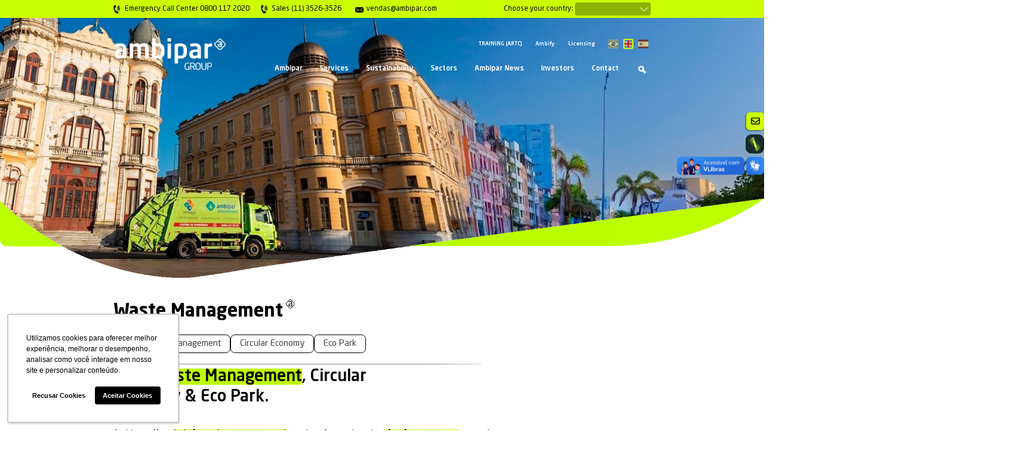

--- FILE ---
content_type: text/html; charset=UTF-8
request_url: https://ambipar.com/en/ambipar-environment-3/waste-management/
body_size: 29773
content:

<!doctype html>
<html lang="en-US" class="no-js dozoom ">
	<head>
		<meta charset="UTF-8">
		

		<link href="//www.google-analytics.com" rel="dns-prefetch">
	    <link href="https://ambipar.com/site2020/wp-content/themes/ambipar/img/icons/favicon.ico" rel="shortcut icon">
	    <!-- <link href="https://ambipar.com/site2020/wp-content/themes/ambipar/img/icons/touch.png" rel="apple-touch-icon-precomposed"> -->

		<meta http-equiv="X-UA-Compatible" content="IE=edge,chrome=1">
		<meta name="viewport" content="width=device-width, initial-scale=1.0">
		<meta name="description" content="Pioneira em soluções ambientais, a Ambipar atua em todo o território nacional oferecendo soluções integradas para toda a cadeia de negócio.">
		<!-- AOS transitions -->
		

		<link rel="stylesheet" href="https://cdnjs.cloudflare.com/ajax/libs/aos/2.3.4/aos.css" integrity="sha512-1cK78a1o+ht2JcaW6g8OXYwqpev9+6GqOkz9xmBN9iUUhIndKtxwILGWYOSibOKjLsEdjyjZvYDq/cZwNeak0w==" crossorigin="anonymous" />
	  <!-- Animate -->
	  <link rel="stylesheet" href="https://cdnjs.cloudflare.com/ajax/libs/animate.css/4.1.1/animate.min.css">
	  <!-- Animate + Slick -->
	  <link rel="stylesheet" href="https://ambipar.com/site2020/wp-content/themes/ambipar/css/animate/animate.css">
	  <link rel="stylesheet" href="https://ambipar.com/site2020/wp-content/themes/ambipar/js/vendor/slick/slick.css">

	  

	<meta name='robots' content='index, follow, max-image-preview:large, max-snippet:-1, max-video-preview:-1' />
<link rel="alternate" href="https://ambipar.com/ambipar-environment/waste-management-and-valorization-un/" hreflang="pt" />
<link rel="alternate" href="https://ambipar.com/en/ambipar-environment-3/waste-management/" hreflang="en" />
<link rel="alternate" href="https://ambipar.com/es/ambipar-environment-2/waste-management/" hreflang="es" />

	<!-- This site is optimized with the Yoast SEO plugin v19.11 - https://yoast.com/wordpress/plugins/seo/ -->
	<title>Gestão Total de Resíduos, Economia Circular &amp; Eco Parque.</title>
	<meta name="description" content="Pioneiros em gerenciamento e valorização total de resíduos industriais. Transformamos o resíduo novamente em matéria-prima." />
	<link rel="canonical" href="https://ambipar.com/en/ambipar-environment-3/waste-management/" />
	<meta property="og:locale" content="en_US" />
	<meta property="og:locale:alternate" content="pt_BR" />
	<meta property="og:locale:alternate" content="es_ES" />
	<meta property="og:type" content="article" />
	<meta property="og:title" content="Gestão Total de Resíduos, Economia Circular &amp; Eco Parque." />
	<meta property="og:description" content="Pioneiros em gerenciamento e valorização total de resíduos industriais. Transformamos o resíduo novamente em matéria-prima." />
	<meta property="og:url" content="https://ambipar.com/en/ambipar-environment-3/waste-management/" />
	<meta property="og:site_name" content="Ambipar. A líder em gestão ambiental." />
	<meta property="article:modified_time" content="2024-04-19T20:55:17+00:00" />
	<meta property="og:image" content="https://ambipar.com/site2020/wp-content/uploads/2024/02/Header-Waste-Management-v2.jpg" />
	<meta property="og:image:width" content="1920" />
	<meta property="og:image:height" content="700" />
	<meta property="og:image:type" content="image/jpeg" />
	<meta name="twitter:card" content="summary_large_image" />
	<meta name="twitter:label1" content="Est. reading time" />
	<meta name="twitter:data1" content="9 minutes" />
	<script type="application/ld+json" class="yoast-schema-graph">{"@context":"https://schema.org","@graph":[{"@type":"WebPage","@id":"https://ambipar.com/en/ambipar-environment-3/waste-management/","url":"https://ambipar.com/en/ambipar-environment-3/waste-management/","name":"Gestão Total de Resíduos, Economia Circular & Eco Parque.","isPartOf":{"@id":"https://ambipar.com/en/#website"},"primaryImageOfPage":{"@id":"https://ambipar.com/en/ambipar-environment-3/waste-management/#primaryimage"},"image":{"@id":"https://ambipar.com/en/ambipar-environment-3/waste-management/#primaryimage"},"thumbnailUrl":"https://ambipar.com/site2020/wp-content/uploads/2024/02/Header-Waste-Management-v2.jpg","datePublished":"2024-02-20T13:16:00+00:00","dateModified":"2024-04-19T20:55:17+00:00","description":"Pioneiros em gerenciamento e valorização total de resíduos industriais. Transformamos o resíduo novamente em matéria-prima.","breadcrumb":{"@id":"https://ambipar.com/en/ambipar-environment-3/waste-management/#breadcrumb"},"inLanguage":"en-US","potentialAction":[{"@type":"ReadAction","target":["https://ambipar.com/en/ambipar-environment-3/waste-management/"]}]},{"@type":"ImageObject","inLanguage":"en-US","@id":"https://ambipar.com/en/ambipar-environment-3/waste-management/#primaryimage","url":"https://ambipar.com/site2020/wp-content/uploads/2024/02/Header-Waste-Management-v2.jpg","contentUrl":"https://ambipar.com/site2020/wp-content/uploads/2024/02/Header-Waste-Management-v2.jpg","width":1920,"height":700,"caption":"Header Waste Management"},{"@type":"BreadcrumbList","@id":"https://ambipar.com/en/ambipar-environment-3/waste-management/#breadcrumb","itemListElement":[{"@type":"ListItem","position":1,"name":"Home","item":"https://ambipar.com/en/"},{"@type":"ListItem","position":2,"name":"Ambipar Environment","item":"https://ambipar.com/en/ambipar-environment-3/"},{"@type":"ListItem","position":3,"name":"Waste Management"}]},{"@type":"WebSite","@id":"https://ambipar.com/en/#website","url":"https://ambipar.com/en/","name":"Ambipar. A líder em gestão ambiental.","description":"Pioneira em soluções ambientais, a Ambipar atua em todo o território nacional oferecendo soluções integradas para toda a cadeia de negócio.","publisher":{"@id":"https://ambipar.com/en/#organization"},"potentialAction":[{"@type":"SearchAction","target":{"@type":"EntryPoint","urlTemplate":"https://ambipar.com/en/?s={search_term_string}"},"query-input":"required name=search_term_string"}],"inLanguage":"en-US"},{"@type":"Organization","@id":"https://ambipar.com/en/#organization","name":"Ambipar","url":"https://ambipar.com/en/","logo":{"@type":"ImageObject","inLanguage":"en-US","@id":"https://ambipar.com/en/#/schema/logo/image/","url":"https://ambipar.com/site2020/wp-content/uploads/2020/10/ambipar_color.png","contentUrl":"https://ambipar.com/site2020/wp-content/uploads/2020/10/ambipar_color.png","width":174,"height":107,"caption":"Ambipar"},"image":{"@id":"https://ambipar.com/en/#/schema/logo/image/"}}]}</script>
	<!-- / Yoast SEO plugin. -->


<link rel='dns-prefetch' href='//cdnjs.cloudflare.com' />
<link rel='dns-prefetch' href='//static.addtoany.com' />
<link rel='dns-prefetch' href='//s.w.org' />
<script type="text/javascript">
window._wpemojiSettings = {"baseUrl":"https:\/\/s.w.org\/images\/core\/emoji\/13.1.0\/72x72\/","ext":".png","svgUrl":"https:\/\/s.w.org\/images\/core\/emoji\/13.1.0\/svg\/","svgExt":".svg","source":{"concatemoji":"https:\/\/ambipar.com\/site2020\/wp-includes\/js\/wp-emoji-release.min.js?ver=5.9.12"}};
/*! This file is auto-generated */
!function(e,a,t){var n,r,o,i=a.createElement("canvas"),p=i.getContext&&i.getContext("2d");function s(e,t){var a=String.fromCharCode;p.clearRect(0,0,i.width,i.height),p.fillText(a.apply(this,e),0,0);e=i.toDataURL();return p.clearRect(0,0,i.width,i.height),p.fillText(a.apply(this,t),0,0),e===i.toDataURL()}function c(e){var t=a.createElement("script");t.src=e,t.defer=t.type="text/javascript",a.getElementsByTagName("head")[0].appendChild(t)}for(o=Array("flag","emoji"),t.supports={everything:!0,everythingExceptFlag:!0},r=0;r<o.length;r++)t.supports[o[r]]=function(e){if(!p||!p.fillText)return!1;switch(p.textBaseline="top",p.font="600 32px Arial",e){case"flag":return s([127987,65039,8205,9895,65039],[127987,65039,8203,9895,65039])?!1:!s([55356,56826,55356,56819],[55356,56826,8203,55356,56819])&&!s([55356,57332,56128,56423,56128,56418,56128,56421,56128,56430,56128,56423,56128,56447],[55356,57332,8203,56128,56423,8203,56128,56418,8203,56128,56421,8203,56128,56430,8203,56128,56423,8203,56128,56447]);case"emoji":return!s([10084,65039,8205,55357,56613],[10084,65039,8203,55357,56613])}return!1}(o[r]),t.supports.everything=t.supports.everything&&t.supports[o[r]],"flag"!==o[r]&&(t.supports.everythingExceptFlag=t.supports.everythingExceptFlag&&t.supports[o[r]]);t.supports.everythingExceptFlag=t.supports.everythingExceptFlag&&!t.supports.flag,t.DOMReady=!1,t.readyCallback=function(){t.DOMReady=!0},t.supports.everything||(n=function(){t.readyCallback()},a.addEventListener?(a.addEventListener("DOMContentLoaded",n,!1),e.addEventListener("load",n,!1)):(e.attachEvent("onload",n),a.attachEvent("onreadystatechange",function(){"complete"===a.readyState&&t.readyCallback()})),(n=t.source||{}).concatemoji?c(n.concatemoji):n.wpemoji&&n.twemoji&&(c(n.twemoji),c(n.wpemoji)))}(window,document,window._wpemojiSettings);
</script>
<style type="text/css">
img.wp-smiley,
img.emoji {
	display: inline !important;
	border: none !important;
	box-shadow: none !important;
	height: 1em !important;
	width: 1em !important;
	margin: 0 0.07em !important;
	vertical-align: -0.1em !important;
	background: none !important;
	padding: 0 !important;
}
</style>
	<link rel='stylesheet' id='wp-block-library-css'  href='https://ambipar.com/site2020/wp-includes/css/dist/block-library/style.min.css?ver=' media='all' />
<style id='global-styles-inline-css' type='text/css'>
body{--wp--preset--color--black: #000000;--wp--preset--color--cyan-bluish-gray: #abb8c3;--wp--preset--color--white: #ffffff;--wp--preset--color--pale-pink: #f78da7;--wp--preset--color--vivid-red: #cf2e2e;--wp--preset--color--luminous-vivid-orange: #ff6900;--wp--preset--color--luminous-vivid-amber: #fcb900;--wp--preset--color--light-green-cyan: #7bdcb5;--wp--preset--color--vivid-green-cyan: #00d084;--wp--preset--color--pale-cyan-blue: #8ed1fc;--wp--preset--color--vivid-cyan-blue: #0693e3;--wp--preset--color--vivid-purple: #9b51e0;--wp--preset--gradient--vivid-cyan-blue-to-vivid-purple: linear-gradient(135deg,rgba(6,147,227,1) 0%,rgb(155,81,224) 100%);--wp--preset--gradient--light-green-cyan-to-vivid-green-cyan: linear-gradient(135deg,rgb(122,220,180) 0%,rgb(0,208,130) 100%);--wp--preset--gradient--luminous-vivid-amber-to-luminous-vivid-orange: linear-gradient(135deg,rgba(252,185,0,1) 0%,rgba(255,105,0,1) 100%);--wp--preset--gradient--luminous-vivid-orange-to-vivid-red: linear-gradient(135deg,rgba(255,105,0,1) 0%,rgb(207,46,46) 100%);--wp--preset--gradient--very-light-gray-to-cyan-bluish-gray: linear-gradient(135deg,rgb(238,238,238) 0%,rgb(169,184,195) 100%);--wp--preset--gradient--cool-to-warm-spectrum: linear-gradient(135deg,rgb(74,234,220) 0%,rgb(151,120,209) 20%,rgb(207,42,186) 40%,rgb(238,44,130) 60%,rgb(251,105,98) 80%,rgb(254,248,76) 100%);--wp--preset--gradient--blush-light-purple: linear-gradient(135deg,rgb(255,206,236) 0%,rgb(152,150,240) 100%);--wp--preset--gradient--blush-bordeaux: linear-gradient(135deg,rgb(254,205,165) 0%,rgb(254,45,45) 50%,rgb(107,0,62) 100%);--wp--preset--gradient--luminous-dusk: linear-gradient(135deg,rgb(255,203,112) 0%,rgb(199,81,192) 50%,rgb(65,88,208) 100%);--wp--preset--gradient--pale-ocean: linear-gradient(135deg,rgb(255,245,203) 0%,rgb(182,227,212) 50%,rgb(51,167,181) 100%);--wp--preset--gradient--electric-grass: linear-gradient(135deg,rgb(202,248,128) 0%,rgb(113,206,126) 100%);--wp--preset--gradient--midnight: linear-gradient(135deg,rgb(2,3,129) 0%,rgb(40,116,252) 100%);--wp--preset--duotone--dark-grayscale: url('#wp-duotone-dark-grayscale');--wp--preset--duotone--grayscale: url('#wp-duotone-grayscale');--wp--preset--duotone--purple-yellow: url('#wp-duotone-purple-yellow');--wp--preset--duotone--blue-red: url('#wp-duotone-blue-red');--wp--preset--duotone--midnight: url('#wp-duotone-midnight');--wp--preset--duotone--magenta-yellow: url('#wp-duotone-magenta-yellow');--wp--preset--duotone--purple-green: url('#wp-duotone-purple-green');--wp--preset--duotone--blue-orange: url('#wp-duotone-blue-orange');--wp--preset--font-size--small: 13px;--wp--preset--font-size--medium: 20px;--wp--preset--font-size--large: 36px;--wp--preset--font-size--x-large: 42px;}.has-black-color{color: var(--wp--preset--color--black) !important;}.has-cyan-bluish-gray-color{color: var(--wp--preset--color--cyan-bluish-gray) !important;}.has-white-color{color: var(--wp--preset--color--white) !important;}.has-pale-pink-color{color: var(--wp--preset--color--pale-pink) !important;}.has-vivid-red-color{color: var(--wp--preset--color--vivid-red) !important;}.has-luminous-vivid-orange-color{color: var(--wp--preset--color--luminous-vivid-orange) !important;}.has-luminous-vivid-amber-color{color: var(--wp--preset--color--luminous-vivid-amber) !important;}.has-light-green-cyan-color{color: var(--wp--preset--color--light-green-cyan) !important;}.has-vivid-green-cyan-color{color: var(--wp--preset--color--vivid-green-cyan) !important;}.has-pale-cyan-blue-color{color: var(--wp--preset--color--pale-cyan-blue) !important;}.has-vivid-cyan-blue-color{color: var(--wp--preset--color--vivid-cyan-blue) !important;}.has-vivid-purple-color{color: var(--wp--preset--color--vivid-purple) !important;}.has-black-background-color{background-color: var(--wp--preset--color--black) !important;}.has-cyan-bluish-gray-background-color{background-color: var(--wp--preset--color--cyan-bluish-gray) !important;}.has-white-background-color{background-color: var(--wp--preset--color--white) !important;}.has-pale-pink-background-color{background-color: var(--wp--preset--color--pale-pink) !important;}.has-vivid-red-background-color{background-color: var(--wp--preset--color--vivid-red) !important;}.has-luminous-vivid-orange-background-color{background-color: var(--wp--preset--color--luminous-vivid-orange) !important;}.has-luminous-vivid-amber-background-color{background-color: var(--wp--preset--color--luminous-vivid-amber) !important;}.has-light-green-cyan-background-color{background-color: var(--wp--preset--color--light-green-cyan) !important;}.has-vivid-green-cyan-background-color{background-color: var(--wp--preset--color--vivid-green-cyan) !important;}.has-pale-cyan-blue-background-color{background-color: var(--wp--preset--color--pale-cyan-blue) !important;}.has-vivid-cyan-blue-background-color{background-color: var(--wp--preset--color--vivid-cyan-blue) !important;}.has-vivid-purple-background-color{background-color: var(--wp--preset--color--vivid-purple) !important;}.has-black-border-color{border-color: var(--wp--preset--color--black) !important;}.has-cyan-bluish-gray-border-color{border-color: var(--wp--preset--color--cyan-bluish-gray) !important;}.has-white-border-color{border-color: var(--wp--preset--color--white) !important;}.has-pale-pink-border-color{border-color: var(--wp--preset--color--pale-pink) !important;}.has-vivid-red-border-color{border-color: var(--wp--preset--color--vivid-red) !important;}.has-luminous-vivid-orange-border-color{border-color: var(--wp--preset--color--luminous-vivid-orange) !important;}.has-luminous-vivid-amber-border-color{border-color: var(--wp--preset--color--luminous-vivid-amber) !important;}.has-light-green-cyan-border-color{border-color: var(--wp--preset--color--light-green-cyan) !important;}.has-vivid-green-cyan-border-color{border-color: var(--wp--preset--color--vivid-green-cyan) !important;}.has-pale-cyan-blue-border-color{border-color: var(--wp--preset--color--pale-cyan-blue) !important;}.has-vivid-cyan-blue-border-color{border-color: var(--wp--preset--color--vivid-cyan-blue) !important;}.has-vivid-purple-border-color{border-color: var(--wp--preset--color--vivid-purple) !important;}.has-vivid-cyan-blue-to-vivid-purple-gradient-background{background: var(--wp--preset--gradient--vivid-cyan-blue-to-vivid-purple) !important;}.has-light-green-cyan-to-vivid-green-cyan-gradient-background{background: var(--wp--preset--gradient--light-green-cyan-to-vivid-green-cyan) !important;}.has-luminous-vivid-amber-to-luminous-vivid-orange-gradient-background{background: var(--wp--preset--gradient--luminous-vivid-amber-to-luminous-vivid-orange) !important;}.has-luminous-vivid-orange-to-vivid-red-gradient-background{background: var(--wp--preset--gradient--luminous-vivid-orange-to-vivid-red) !important;}.has-very-light-gray-to-cyan-bluish-gray-gradient-background{background: var(--wp--preset--gradient--very-light-gray-to-cyan-bluish-gray) !important;}.has-cool-to-warm-spectrum-gradient-background{background: var(--wp--preset--gradient--cool-to-warm-spectrum) !important;}.has-blush-light-purple-gradient-background{background: var(--wp--preset--gradient--blush-light-purple) !important;}.has-blush-bordeaux-gradient-background{background: var(--wp--preset--gradient--blush-bordeaux) !important;}.has-luminous-dusk-gradient-background{background: var(--wp--preset--gradient--luminous-dusk) !important;}.has-pale-ocean-gradient-background{background: var(--wp--preset--gradient--pale-ocean) !important;}.has-electric-grass-gradient-background{background: var(--wp--preset--gradient--electric-grass) !important;}.has-midnight-gradient-background{background: var(--wp--preset--gradient--midnight) !important;}.has-small-font-size{font-size: var(--wp--preset--font-size--small) !important;}.has-medium-font-size{font-size: var(--wp--preset--font-size--medium) !important;}.has-large-font-size{font-size: var(--wp--preset--font-size--large) !important;}.has-x-large-font-size{font-size: var(--wp--preset--font-size--x-large) !important;}
</style>
<link rel='stylesheet' id='amazonpolly-css'  href='https://ambipar.com/site2020/wp-content/plugins/amazon-polly/public/css/amazonpolly-public.css?ver=' media='all' />
<link rel='stylesheet' id='contact-form-7-css'  href='https://ambipar.com/site2020/wp-content/plugins/contact-form-7/includes/css/styles.css?ver=' media='all' />
<link rel='stylesheet' id='wp-job-manager-job-listings-css'  href='https://ambipar.com/site2020/wp-content/plugins/wp-job-manager/assets/dist/css/job-listings.css?ver=' media='all' />
<link rel='stylesheet' id='normalize-css'  href='https://ambipar.com/site2020/wp-content/themes/ambipar/normalize.css?ver=' media='all' />
<link rel='stylesheet' id='html5blank-css'  href='https://ambipar.com/site2020/wp-content/themes/ambipar/style.css?ver=' media='all' />
<link rel='stylesheet' id='swiperslidercss-css'  href='https://cdnjs.cloudflare.com/ajax/libs/Swiper/4.0.7/css/swiper.min.css?ver=1.0' media='all' />
<link rel='stylesheet' id='addtoany-css'  href='https://ambipar.com/site2020/wp-content/plugins/add-to-any/addtoany.min.css?ver=' media='all' />
<style id='rocket-lazyload-inline-css' type='text/css'>
.rll-youtube-player{position:relative;padding-bottom:56.23%;height:0;overflow:hidden;max-width:100%;}.rll-youtube-player iframe{position:absolute;top:0;left:0;width:100%;height:100%;z-index:100;background:0 0}.rll-youtube-player img{bottom:0;display:block;left:0;margin:auto;max-width:100%;width:100%;position:absolute;right:0;top:0;border:none;height:auto;cursor:pointer;-webkit-transition:.4s all;-moz-transition:.4s all;transition:.4s all}.rll-youtube-player img:hover{-webkit-filter:brightness(75%)}.rll-youtube-player .play{height:72px;width:72px;left:50%;top:50%;margin-left:-36px;margin-top:-36px;position:absolute;background:url(https://ambipar.com/site2020/wp-content/plugins/rocket-lazy-load/assets/img/youtube.png) no-repeat;cursor:pointer}
</style>
<script   type='text/javascript' src='https://ambipar.com/site2020/wp-content/themes/ambipar/js/lib/conditionizr-4.3.0.min.js?ver=4.3.0' id='conditionizr-js'></script>
<script   type='text/javascript' src='https://ambipar.com/site2020/wp-content/themes/ambipar/js/lib/modernizr-webp.js?ver=3.6.0' id='modernizr-js'></script>
<script   type='text/javascript' src='https://ambipar.com/site2020/wp-includes/js/jquery/jquery.min.js?ver=3.6.0' id='jquery-core-js'></script>
<script   type='text/javascript' src='https://ambipar.com/site2020/wp-includes/js/jquery/jquery-migrate.min.js?ver=3.3.2' id='jquery-migrate-js'></script>
<script   type='text/javascript' src='https://ambipar.com/site2020/wp-content/themes/ambipar/js/scripts.js?ver=1.0.0' id='custom-scripts-js'></script>
<script   type='text/javascript' src='https://ambipar.com/site2020/wp-content/themes/ambipar/js/jquery.maskedinput.js?ver=5.9.12' id='maskedinput-js'></script>
<script   type='text/javascript' src='https://cdnjs.cloudflare.com/ajax/libs/Swiper/4.0.7/js/swiper.min.js?ver=5.9.12' id='swiperslider-js'></script>
<script   type='text/javascript' id='addtoany-core-js-before'>
window.a2a_config=window.a2a_config||{};a2a_config.callbacks=[];a2a_config.overlays=[];a2a_config.templates={};
</script>
<script   type='text/javascript' async src='https://static.addtoany.com/menu/page.js' id='addtoany-core-js'></script>
<script   type='text/javascript' async src='https://ambipar.com/site2020/wp-content/plugins/add-to-any/addtoany.min.js?ver=1.1' id='addtoany-jquery-js'></script>
<script   type='text/javascript' src='https://ambipar.com/site2020/wp-content/plugins/amazon-polly/public/js/amazonpolly-public.js?ver=1.0.0' id='amazonpolly-js'></script>
<link rel="https://api.w.org/" href="https://ambipar.com/wp-json/" /><link rel="alternate" type="application/json" href="https://ambipar.com/wp-json/wp/v2/pages/93112" /><link rel="alternate" type="application/json+oembed" href="https://ambipar.com/wp-json/oembed/1.0/embed?url=https%3A%2F%2Fambipar.com%2Fen%2Fambipar-environment-3%2Fwaste-management%2F" />
<link rel="alternate" type="text/xml+oembed" href="https://ambipar.com/wp-json/oembed/1.0/embed?url=https%3A%2F%2Fambipar.com%2Fen%2Fambipar-environment-3%2Fwaste-management%2F&#038;format=xml" />
<noscript><style>.lazyload[data-src]{display:none !important;}</style></noscript><style>.lazyload{background-image:none !important;}.lazyload:before{background-image:none !important;}</style><script type="text/javascript" async src="https://d335luupugsy2.cloudfront.net/js/loader-scripts/112f3b41-14a9-4734-a985-a5b80e0cc501-loader.js"></script>
<script src="https://cdn.jsdelivr.net/npm/axios/dist/axios.min.js"></script>
<style>
    .custom-popup-overlay {
        position: fixed;
        top: 0;
        left: 0;
        width: 100%;
        height: 100%;
        background: rgba(0, 0, 0, 0.3);
        display: flex;
        justify-content: center;
        align-items: center;
        z-index: 999999999999;
        display: none; /* Esconde o popup por padrão */
		padding: 10px;
    }
    .custom-popup-container {
        position: relative;
        background: black;
        padding: 5px;
        border-radius: 10px;
        box-shadow: 0 2px 10px rgba(0, 0, 0, 0.1);
		max-width: 700px;
		width: 100%;
    }
    .custom-popup-container img {
        max-width: 100%;
        height: auto;
    }
    .custom-popup-close-btn {
        position: absolute;
        top: 10px;
        left: 10px;
        background: transparent;
        border: none;
        border-radius: 50%;
        width: 30px;
        height: 30px;
        padding: 0 !important;
        cursor: pointer;
        background: #ccff03;
        border-radius: 97px;
    }

	@media (max-width: 500px) {
	.custom-popup-close-btn {
		width: 20px;
		height: 20px;
		top: 5px;
    	left: 8px;
	}
	}
</style>

<div class="custom-popup-overlay" id="custom-popup-overlay">
    <div class="custom-popup-container">
        <button class="custom-popup-close-btn" id="custom-popup-close-btn">
            <img src="[data-uri]" alt="closebutton" data-src="https://ambipar.com/site2020/wp-content/themes/ambipar/img/botao-fechar_black.png" decoding="async" class="lazyload"><noscript><img src="https://ambipar.com/site2020/wp-content/themes/ambipar/img/botao-fechar_black.png" alt="closebutton" data-eio="l"></noscript>
        </button>
        <a id="popup-link" href="#" target="_blank">
            <img id="popup-image" src="" alt="Popup Image">
        </a>
    </div>
</div>

<script>/*
    document.addEventListener('DOMContentLoaded', function () {
        var overlay = document.getElementById('custom-popup-overlay');
        var closeBtn = document.getElementById('custom-popup-close-btn');
        var container = document.querySelector('.custom-popup-container');
        var popupImage = document.getElementById('popup-image');
        var popupLink = document.getElementById('popup-link');

        function shouldShowPopup() {
            var lastShown = localStorage.getItem('popupLastShown4');
            if (!lastShown) {
                return true;
            }
            var oneWeek = 7 * 24 * 60 * 60 * 1000; 
            return (new Date().getTime() - lastShown) > oneWeek;
        }

        function getPopupContent() {
            var lang = document.documentElement.lang;
			console.log(lang)
            if (lang === 'pt-BR') {
                return {
                    //imageUrl: 'https://ambipar.com/site2020/wp-content/uploads/2024/07/800x500-BRAZIL-JOURNAL.png',
					imageUrl: 'https://ambipar.com/site2020/wp-content/uploads/2025/09/popUp.png',
                    //linkUrl: 'https://ambipar.com/sustentabilidade/'
					linkUrl: '#'
                };
            } else if (lang === 'en-US') {
                return {
                    //imageUrl: 'https://ambipar.com/site2020/wp-content/uploads/2024/07/800x500-BRAZIL-JOURNAL-English.png',
					imageUrl: 'https://ambipar.com/site2020/wp-content/uploads/2024/09/Pop-Up-Site_EN.jpg',
                    //linkUrl: 'https://ambipar.com/es/sustainability/'
					linkUrl: 'https://ambipar.com/en/noticias/only-0-02-of-all-global-stocks-are-green/'
                };
            } else {
                return {
                    //imageUrl: 'https://ambipar.com/site2020/wp-content/uploads/2024/07/800x500-BRAZIL-JOURNAL-English.png',
					imageUrl: 'https://ambipar.com/site2020/wp-content/uploads/2024/09/Pop-Up-Site_ES.jpg',
                    //linkUrl: 'https://ambipar.com/en/sustainability/'
					linkUrl: 'https://ambipar.com/es/noticias/solo-el-002-de-todas-las-acciones-globales-son-verdes/'
                };
            }
        }

        if (shouldShowPopup()) {
            var popupContent = getPopupContent();
            popupImage.src = popupContent.imageUrl;
            popupLink.href = popupContent.linkUrl;

            popupImage.onload = function () {
                overlay.style.display = 'flex';
                localStorage.setItem('popupLastShown4', new Date().getTime());
            };
        }

        closeBtn.addEventListener('click', function () {
            overlay.style.display = 'none';
        });

        document.addEventListener('keydown', function (e) {
            if (e.key === 'Escape') {
                overlay.style.display = 'none';
            }
        });

        overlay.addEventListener('click', function (e) {
            if (!container.contains(e.target)) {
                overlay.style.display = 'none';
            }
        });
    });*/
</script>
<script>
window.addEventListener("load", function() {
  const intervalId = setInterval(function() {
    const element = document.getElementById("bricks-component-EnwJ9S1FHURZ52B7zx6o1w-wrapper");
    if (element !== null) {
      console.log("Elemento encontrado:", element);
      element.style.top = "450px !important";
      clearInterval(intervalId); // Para o intervalo, pois o elemento já foi encontrado e modificado.
    }
  }, 100); // Checa a cada 100 milissegundos.
});
</script><noscript><style id="rocket-lazyload-nojs-css">.rll-youtube-player, [data-lazy-src]{display:none !important;}</style></noscript>	<link rel="stylesheet" href="https://ambipar.com/site2020/wp-content/themes/ambipar/internas.css?v3">
	<link rel="stylesheet" href="https://ambipar.com/site2020/wp-content/themes/ambipar/css/acessibilidade.css">
  <style>
    .header nav .sub-servicos ul > li:first-child, .sticky-header nav .sub-servicos ul > li:first-child{
	max-width: inherit;
      line-height: 2.2rem;
    }
    .header nav>ul .subnav.sub-servicos.tres-subs, .sticky-header nav>ul .subnav.sub-servicos.tres-subs{
      width:100%;
      left: 10px;
      margin-left: 0;
    }
    

.header nav>ul .subnav.sub-servicos li {
	max-width: inherit !important;
}

.header nav>ul .subnav.sub-servicos.tres-subs ul:nth-child(1),
    .sticky-header nav>ul .subnav.sub-servicos.tres-subs ul:nth-child(1){
      min-width: 178px;
    	max-width: 178px;
    }

.header nav>ul .subnav.sub-servicos.tres-subs ul:nth-child(2),
    .sticky-header nav>ul .subnav.sub-servicos.tres-subs ul:nth-child(2) {
      min-width: 193px;
    	max-width: 193px;
    }

.header nav>ul .subnav.sub-servicos.tres-subs ul:nth-child(3),
    .sticky-header nav>ul .subnav.sub-servicos.tres-subs ul:nth-child(3) {
      min-width: 307px;
    	max-width: 307px;
    }
	
    .header nav>ul .subnav.sub-servicos.tres-subs ul:nth-child(4) li,
    .sticky-header nav>ul .subnav.sub-servicos.tres-subs ul:nth-child(4) li{
      max-width: 100%;
    }
    .page:not(.home) .banner-interna .losango-imagem {
      width: 830px;
      height: 830px;
    }
    /* STYLE FOOTER */
    footer nav {
      background: transparent;
    }
    .webp body.page footer {
      background-image: url(https://ambipar.com/site2020/wp-content/themes/ambipar/img/bg_footer_2023.jpg),
      url(https://ambipar.com/site2020/wp-content/themes/ambipar/img/bg_footer_2023.webp);
      background-position: center bottom;
    }
    @media only screen and (min-width: 1200px) {
      body.home.page footer {
        padding-top: 0;
        background-position: center bottom;
      }
    }
    @media only screen and (max-width: 990px) {
      body.page footer 
        background-size: 270%;
      }
      footer nav {
        margin: 30px 0 0 0;
        background: rgb(0,0,0);
        background: -moz-linear-gradient(180deg, rgba(0,0,0,0) 0%, rgba(0,0,0,.45) 100%);
        background: -webkit-linear-gradient(180deg, rgba(0,0,0,0) 0%, rgba(0,0,0,.45) 100%);
        background: linear-gradient(180deg, rgba(0,0,0,0) 0%, rgba(0,0,0,.45) 100%);
      }
    }
    @media (max-width: 791px) {
      body.page footer {
        background-position: center bottom 150px;
      }
    }

    @media (max-width: 768px) {
      body.page footer,
      .webp body.page footer {
        background-position: center bottom 270px;
        background-size: 270%;
      }
      footer ul li {
        line-height: 3rem;
      }
      footer .contatos {
        line-height: 1.2rem;
      }
    }
    @media (max-width: 640px) {
      body.page footer,
      .webp body.page footer {
        background-image: url(https://ambipar.com/site2020/wp-content/themes/ambipar/img/bg_footer_2023_mobile.jpg),
        url(https://ambipar.com/site2020/wp-content/themes/ambipar/img/bg_footer_2023_mobile.webp);
        background-position: center bottom 300px;
        background-size: 300%;
      }
    }
    @media only screen and (max-width: 610px) {
      footer nav .wrapper>div:first-child {
        margin-top: -24px;
      }
      footer nav .social {
        margin: 0;
      }
    footer nav .wrapper>div:last-child {
        padding: 0;
      }
      footer .environment,
      footer .response {
        padding: 30px 0 0 0;
      }
      footer nav .endereco {
        padding: 30px 0 0 0;
        font-size: 1.5rem;
      }
    }

  </style>
	

		
		<script>
    // conditionizr.com
    // configure environment tests
    conditionizr.config({
        assets: 'https://ambipar.com/site2020/wp-content/themes/ambipar',
        tests: {}
    });
    </script>

	
	<!-- Google Tag Manager -->
	<script>(function(w,d,s,l,i){w[l]=w[l]||[];w[l].push({'gtm.start':
	new Date().getTime(),event:'gtm.js'});var f=d.getElementsByTagName(s)[0],
	j=d.createElement(s),dl=l!='dataLayer'?'&l='+l:'';j.async=true;j.src=
	'https://www.googletagmanager.com/gtm.js?id='+i+dl;f.parentNode.insertBefore(j,f);
	})(window,document,'script','dataLayer','GTM-NFZLVSS');</script>
	<!-- End Google Tag Manager -->
	
<!-- Global site tag (gtag.js) - Google Ads: 10978021082 -->
<script async src="https://www.googletagmanager.com/gtag/js?id=AW-10978021082"></script>
<script>
  window.dataLayer = window.dataLayer || [];
  function gtag(){dataLayer.push(arguments);}
  gtag('js', new Date());

  gtag('config', 'AW-10978021082');
  
  function gtag_report_conversion(key) {
		gtag('event', 'conversion', {
				'send_to': 'AW-10978021082/'+key
		});
		console.log("chamou a função", key);
		return false;
}

document.addEventListener('wpcf7mailsent', function( event ) {
	console.log(event.detail);
	//FALE CONOSCO https://ambipar.com/fale-conosco/
	if ( event.detail.unitTag == 'wpcf7-f18-p2916-o1' ) {
		gtag_report_conversion('jQUzCLDuw-ADENqd3fIo');
	}
	//Entre em contato com a Ambipar https://ambipar.com/
	if ( event.detail.unitTag == 'wpcf7-f18-o1' ) {
		gtag_report_conversion('5xeoCKfuw-ADENqd3fIo');
	}
	//Cadastro Fornecedor https://ambipar.com/fornecedor/
	if ( event.detail.contactFormId == '6741' ) {
		gtag_report_conversion('OVBLCLPuw-ADENqd3fIo');
	}
    //Orcamento treinamento https://ambipar.com/orcamento-treinamento/
	if ( event.detail.contactFormId == '4302' ) {
		gtag_report_conversion('y6z9CLbuw-ADENqd3fIo');
	}
});

window.onload = function(event) {
    jQuery(".bricks-form .bricks-form__submit button").on( "click", function() {
      gtag('event', 'conversion', {
        'send_to': 'AW-10978021082/SSHpCKruw-ADENqd3fIo'
      });
    });
};

</script>


	</head>
	<body class="page-template page-template-template-interna-2023 page-template-template-interna-2023-php page page-id-93112 page-parent page-child parent-pageid-1058 waste-management ambipar">
<script data-cfasync="false" data-no-defer="1">var ewww_webp_supported=false;</script>


	
		<div class="site">
				<!-- top bar -->
		<div class="top-bar">
			<div class="wrapper">
				<span class="emergency">Emergency Call Center 0800 117 2020</span>
				<span class="emergency-mobile">0800 117 2020 | (11) 3526-3526</span>
				<span class="emergency-mobile two">0800 117 2020</span>
				<span style="margin-left: 25px;" class="emergency">Sales (11) 3526-3526</span>
				<span class="contact"><a href="/cdn-cgi/l/email-protection" class="__cf_email__" data-cfemail="5325363d37322013323e313a2332217d303c3e">[email&#160;protected]</a></span>
				<span class="country-select">
										<span class="country-select-text">
						Choose your country:					</span>
					<span class="blk-country">
						<!--<select id="change-country">
							<option value="https://ambipar.com/?c=angola" 										>Angola</option>
							<option value="https://ambipar.com/en/?c=antartida"							>Antarctica</option>
							<option value="https://ambipar.com/?c=brasil"	 									>Brazil</option>
							<option value="https://ambipar.com/usa?c=canada"						>Canada</option>
							<option value="https://ambipar.com/latam/?c=chile" 					>Chile</option>
							<option value="https://ambipar.com/latam/?c=colombia" 			>Colombia</option>
							<option value="https://ambipar.com/uk/?c=scotland"					>Scotland</option>
							<option value="https://ambipar.com/usa/?c=usa"							>USA</option>
							<option value="https://ambipar.com/uk/?c=netherlands" 			>Netherlands</option>
							<option value="https://ambipar.com/uk/?c=england"						>England</option>
							<option value="https://ambipar.com/ie/"											>Ireland</option>
							<option value="https://ambipar.com/ie/"											>Northern Ireland</option>
							<option value="https://ambipar.com/en/?c=nigeria" 								>Nigeria</option>
							<option value="https://ambipar.com/uk/?c=wales"							>Wales</option>
							<option value="https://ambipar.com/latam/?c=paraguai" 			>Paraguay</option>
							<option value="https://ambipar.com/latam/?c=peru" 					>Peru</option>
							<option value="https://ambipar.com/es/?c=trinidad-e-tobago" 			>Trinidad and Tobago</option>
							<option value="https://ambipar.com/latam/?c=uruguai" 				>Uruguay</option>
						</select>-->

						<select id="change-country">
							      
								<option value="https://ambipar.com/?c=brazil">Brazil</option>
							      
								<option value="https://ambipar.com/en/?c=south-africa">South Africa</option>
							      
								<option value="https://ambipar.com/uk/?c=germany">Germany</option>
							      
								<option value="https://ambipar.com/?c=angola">Angola</option>
							      
								<option value="https://ambipar.com/en/?c=antarctica">Antarctica</option>
							      
								<option value="https://ambipar.com/latam/?c=argentina">Argentina</option>
							      
								<option value="https://ambipar.com/en/?c=australia">Australia</option>
							      
								<option value="https://ambipar.com/en/?c=bangladesh">Bangladesh</option>
							      
								<option value="https://ambipar.com/ca/?c=canada">Canada</option>
							      
								<option value="https://ambipar.com/latam/?c=chile">Chile</option>
							      
								<option value="https://ambipar.com/en/?c=china">China</option>
							      
								<option value="https://ambipar.com/latam/?c=colombia">Colombia</option>
							      
								<option value="https://ambipar.com/en/?c=south-korea">South Korea</option>
							      
								<option value="https://ambipar.com/en/?c=united-arab-emirates">United Arab Emirates</option>
							      
								<option value="https://ambipar.com/uk/?c=scotland">Scotland</option>
							      
								<option value="https://ambipar.com/uk/?c=spain">Spain</option>
							      
								<option value="https://ambipar.com/usa/?c=united-states">United States</option>
							      
								<option value="https://ambipar.com/en/?c=philippines">Philippines</option>
							      
								<option value="https://ambipar.com/uk/?c=france">France</option>
							      
								<option value="https://ambipar.com/en/?c=ghana">Ghana</option>
							      
								<option value="https://ambipar.com/en/?c=greece">Greece</option>
							      
								<option value="https://ambipar.com/en/?c=india">India</option>
							      
								<option value="https://ambipar.com/ie/?c=ireland">Ireland</option>
							      
								<option value="https://ambipar.com/ie/?c=northern-ireland">Northern Ireland</option>
							      
								<option value="https://ambipar.com/uk/?c=italy">Italy</option>
							      
								<option value="https://ambipar.com/en/?c=japan">Japan</option>
							      
								<option value="https://ambipar.com/latam/?c=mexico">Mexico</option>
							      
								<option value="https://ambipar.com/uk/?c=monaco">Monaco</option>
							      
								<option value="https://ambipar.com/uk/?c=norway">Norway</option>
							      
								<option value="https://ambipar.com/en/?c=new-zealand">New Zealand</option>
							      
								<option value="https://ambipar.com/uk/?c=wales">Wales</option>
							      
								<option value="https://ambipar.com/uk/?c=netherlands">Netherlands</option>
							      
								<option value="https://ambipar.com/latam/?c=paraguay">Paraguay</option>
							      
								<option value="https://ambipar.com/latam/?c=peru">Peru</option>
							      
								<option value="https://ambipar.com/uk/?c=uk">UK</option>
							      
								<option value="https://ambipar.com/uk/?c=england">England</option>
							      
								<option value="https://ambipar.com/en/?c=singapore">Singapore</option>
							      
								<option value="https://ambipar.com/en/?c=thailand">Thailand</option>
							      
								<option value="https://ambipar.com/en/?c=trinidad-and-tobago">Trinidad and Tobago</option>
							      
								<option value="https://ambipar.com/en/?c=turkey">Turkey</option>
							      
								<option value="https://ambipar.com/latam/?c=uruguay">Uruguay</option>
													</select>

					</span>
				</span>
			</div>
		</div>
		<!-- header -->
		<header class="header clear" role="banner">
			<!-- wrapper -->
			<div class="wrapper">

				<!-- logo -->
				<div class="logo">
					<a href="https://ambipar.com/en" class="logo" title="Ambipar">&nbsp;</a>
				</div>
				<!-- /logo -->

				<!-- nav -->
				<nav class="upper">
					<div class="wrapper">
						<!-- <a href="https://ambiparlicenciamentos.com" target="_blank">E-commerce</a> -->
						
						<!-- <a href="https://ambipar.com/en/sustainability/">Sustainability</a> -->
						<div class="artc-links" >
							<a style="margin-right:30px"  href="https://ambipar.com/artc" title="ARTC" target="_blank">TRAINING (ARTC)</a>
							<div class="artc-links-hover">
								<a href="https://ambipar.com/ambipar-treinamentos-vertical/">Treinamentos</a>
								<a href="https://ambipar.com/ambipar-response/emergency-response/treinamento/cronograma/">Cronograma e Inscrições</a>
								<a href="https://ambipar.com/artc">ARTC USA</a>
							</div>
						</div>
						<a style="margin-right:30px" href="https://www.ambify.com/" title="Ambify" target="_blank">Ambify</a>
						<a href="https://licenciamentos.ambiparcargo.com" title="Licensing" target="_blank">Licensing</a>
						<!-- <a href="https://ambipar.com/noticias/">Ambipar News</a> -->
						
						

						
						
					<!-- <a href="" class="tralha">E-commerce</a> -->
					<span class="lang-links">
												<a href="https://ambipar.com/ambipar-environment/waste-management-and-valorization-un/" title="PT" class="pt ">PT</a>
						<a href="https://ambipar.com/en/ambipar-environment-3/waste-management/" title="EN" class="en on">EN</a>
						<a href="https://ambipar.com/es/ambipar-environment-2/waste-management/" title="ES" class="es ">ES</a>
					</span>
				</div>
				</nav>
				<nav class="nav" role="navigation">
					<ul>
						<li class="nav-ambipar">
							<a href="https://ambipar.com/en/ambipar/" title="Ambipar">Ambipar</a>
							<div class="subnav">
								<ul>
									<li><a href="https://ambipar.com/en/ambipar/#quem-somos" title="Who We Are">Who We Are</a></li>
									<li><a href="https://ambipar.com/en/differentials/" title="Differentials">Differentials</a></li>		
									<li><a href="https://ambipar.com/en/ambipar/#paises" title="Countries">Countries</a></li>
							       <li><a href="https://ambipar.com/en/ecological-transformation/" title="Ecological Transformation">Ecological Transformation</a></li>
 									<li><a href="https://ambipar.com/en/policies-bylaws/" title="Policies">Policies</a></li>
                                    <li><a href="https://ambipar.com/en/ambipar/#certificacoes" title="Certifications">Certifications</a></li>
									<!-- <li><a href="https://ambipar.com/en/ambipar/#multimidia" title="Multimedia">Multimedia</a></li> -->
									<li><a href="https://ambipar.com/en/ambipar/virtual-tour/" title="Virtual Tour">Virtual Tour</a></li>
									<li><a href="https://ambipar.com/en/ambipar-fleet/" title="Fleet">Fleet</a></li>
								</ul>
							</div>
						</li>
						
						<li class="nav-servicos">
							<a href="https://ambipar.com/en/ambipar-environment-vertical-3/" id="nav-servicos" title="Services">Services</a>
							<div class="subnav sub-servicos tres-subs">
							
							<ul>
                				
								<li><a href="https://ambipar.com/en/ambipar-environment-vertical-3/" title="Environment"><strong>Environment</strong></a></li>

																<li><a href="https://ambipar.com/en/ambipar-environment-3/waste-management" title="Waste Management">Waste Management</a></li>
																<li><a href="https://ambipar.com/en/ambipar-environment-3/water-solutions" title="Water Solutions">Water Solutions</a></li>
																<li><a href="https://ambipar.com/en/ambipar-environment-3/waste-to-energy" title="Waste-to-Energy">Waste-to-Energy</a></li>
																<li><a href="https://ambipar.com/en/ambipar-environment-3/decarbon" title="Decarbon">Decarbon</a></li>
								
							</ul>
							<ul>
                              
                              <li><a href="https://ambipar.com/en/ambipar-response-vertical-2//" title="Response"><strong>Response</strong></a></li>

                                                           <li><a href="https://ambipar.com/en/emergency-response-3/" title="Emergency Response">Emergency Response</a></li>
                                                            <li><a href="https://ambipar.com/en/ambipar-response-2/industrial-services" title="Industrial Services">Industrial Services</a></li>
                                                            <li><a href="https://ambipar.com/en/ambipar-response-2/maritime-services" title="Maritime Services">Maritime Services</a></li>
                                                            <li><a href="https://ambipar.com/en/ambipar-response-2/environmental-services" title="Environmental Services">Environmental Services</a></li>
                            </ul>
							<!--<ul>
                                                            <li><a href="https://ambipar.com/ambipar-esg-vertical/" title="Response"><strong>ESG</strong></a></li>

                                                         <li><a href="https://ambipar.com/ambipar-esg-vertical/governance-un/" title="Governance">Governance</a></li>
                                                        <li><a href="https://ambipar.com/ambipar-esg-vertical/risk-un/" title="Risk">Risk</a></li>
                                                        <li><a href="https://ambipar.com/ambipar-esg-vertical/technology-un/" title="Technology">Technology</a></li>
                              
                            </ul>
							<ul>
                                                            <li><a href="https://ambipar.com/ambipar-rentals-vertical/" title="Response"><strong>Rentals</strong></a></li>

                                                            <li><a href="https://ambipar.com/ambipar-rentals-vertical/mineracao/" title="Risk">Risk</a></li>
                                                            <li><a href="https://ambipar.com/ambipar-rentals-vertical/logistica-interna/" title="Compliance">Compliance</a></li>
                                                            <li><a href="https://ambipar.com/ambipar-rentals-vertical/britagem-e-peneiramento/" title="Technology">Technology</a></li>
							                                <li><a href="https://ambipar.com/ambipar-rentals-vertical/limpeza-mecanizada/" title="Technology">Technology</a></li>
                              
                            </ul> -->
							
							<ul style="display:none;">
																
                               <li style="padding-bottom: 6px"><a href="https://ambipar.com/en/ambipar-servicos-complementares-vertical-2/" title="Complementary Services"><strong>Complementary Services</strong></a></li>
                                  <div style="display: flex;">
                                    <div style="display: flex; flex-direction: column; width: 135px;">
                                                                            <li><a href="https://ambipar.com/en/ambipar-esg/" title="ESG">ESG</a></li>
                                                                            <li><a href="https://ambipar.com/en/ambipar-logtech" title="Ambipar Logtech">Ambipar Logtech</a></li>
                                                                            <li><a href="https://ambipar.com/en/ambipar-environment-3/ambipar-logistics/" title="Logistics">Logistics</a></li>
									                                        <li><a href="https://ambipar.com/en/ambipar-bank/" title="Ambipar Bank">Ambipar Bank</a></li>
                                    </div>
                                    <div style="display: flex; flex-direction: column;">
                                                                            <li><a href="https://ambipar.com/en/ambipar-rentals/" title="Ambipar Rentals">Ambipar Rentals</a></li>
                                                                            <li><a href="https://ambipar.com/en/universo-shop-2/" title="Ambipar Universo">Ambipar Universo</a></li>
									                                        <li><a href="https://ambipar.com/en/ambipar-technologies-2/" title="Ambipar Technologies">Ambipar Technologies</a></li>
                                                                            <li><a href="https://ambipar.com/en/ambipar-parquetur/" title="Ambipar Parquetur">Ambipar Parquetur</a></li>
                                    </div>
								</div>
							</ul>
								
								
							</div>
						</li>
						<li class="nav-sustentabilidade">
							<a href="https://ambipar.com/en/sustainability/" title="Sustainability">Sustainability</a>
							<div class="subnav sub-sustentabilidade">
								<ul>
									<li><a href="https://ambipar.com/en/sustainability/" title="Sustainability"><strong>ESG</strong></a>									</li>
									<li><a href="https://ambipar.com/en/sustainability/#environmental" title="Environmental">Environmental</a></li>
									<li><a href="https://ambipar.com/en/sustainability/#social" title="Social">Social</a></li>
									<li><a href="https://ambipar.com/en/sustainability/#governance" title="Governance">Governance</a></li>
								</ul>


																	<ul>
										<li><a href="https://ambipar.com/en/sustainability/results-center/" title="Results Center"><strong>Results Center</strong></a></li>
										<li><a href="https://ambipar.com/en/sustainability/results-center/#relatorio-completo" title="2023 Full Report">2023 Full Report</a></li>
										<li><a href="https://ambipar.com/en/sustainability/results-center/#sumario-executivo" title="Executive Summary">Section 1: Executive Summary</a></li>
										<li><a href="https://ambipar.com/en/sustainability/results-center/#modelo-de-negocios" title="Business Model">Section 2: Business Model</a></li>
										<li><a href="https://ambipar.com/en/sustainability/results-center/#capitais" title="Capitals">Section 3: Capitals</a></li>										
										<li><a href="https://ambipar.com/en/sustainability/results-center/#relatorios-anteriores" title="Previous Reports">Previous Reports</a></li>
									</ul>
															</div>
						</li>
						<li class="nav-segmentos">
														<a href="https://ambipar.com/en/sectors/concessionaires-2/" id="nav-segmentos" title="Sectors">Sectors</a>
							<div class="subnav sub-segmentos">
								<ul>
																		<li><a href="https://ambipar.com/en/sectors/concessionaires-2/" title="Concessionaires">Concessionaires</a></li>
																		<li><a href="https://ambipar.com/en/sectors/construction/" title="Construction">Construction</a></li>
																		<li><a href="https://ambipar.com/en/sectors/railways-2/" title="Railways">Railways</a></li>
																		<li><a href="https://ambipar.com/en/sectors/automobile-industries-2/" title="Automobile Industries">Automobile Industries</a></li>
																		<li><a href="https://ambipar.com/en/sectors/cementitious-industries-2/" title="Cementitious Industries">Cementitious Industries</a></li>
																		<li><a href="https://ambipar.com/en/sectors/food-and-beverage-2/" title="Food and Beverage">Food and Beverage</a></li>
																		<li><a href="https://ambipar.com/en/sectors/hygiene-and-cosmetics-2/" title="Hygiene, Cosmetic, Sanitizing">Hygiene, Cosmetic, Sanitizing</a></li>
																		<li><a href="https://ambipar.com/en/sectors/paper-and-pulp-2/" title="Paper and Pulp">Paper and Pulp</a></li>
								</ul>
								<ul>
																		<li><a href="https://ambipar.com/en/sectors/tools-and-electronics-2/" title="Tools and Electronics">Tools and Electronics</a></li>
																		<li><a href="https://ambipar.com/en/sectors/pharmaceuticals-and-hospitals/" title="Pharmaceuticals and Hospitals">Pharmaceuticals and Hospitals</a></li>
																		<li><a href="https://ambipar.com/en/sectors/chemicals-and-petrochemicals/" title="Chemicals and Petrochemicals">Chemicals and Petrochemicals</a></li>
																		<li><a href="https://ambipar.com/en/sectors/mining-companies/" title="Mining companies">Mining companies</a></li>
																		<li><a href="https://ambipar.com/en/sectors/oil-and-gas/" title="Oil and gas">Oil and gas</a></li>
																		<li><a href="https://ambipar.com/en/sectors/ports-and-hydroelectric/" title="Ports and Hydroelectric">Ports and Hydroelectric</a></li>
																		<li><a href="https://ambipar.com/en/sectors/conveyors-and-storage-2/" title="Conveyors and Storage">Conveyors and Storage</a></li>
																		<li><a href="https://ambipar.com/en/sectors/agribusiness-2/">Agribusiness</a></li>
								</ul>
								<ul>
																		<li><a href="https://ambipar.com/en/sectors/commercial-establishments/" title="Commercial Establishments">Commercial Establishments</a></li>
																		<li><a href="https://ambipar.com/en/sectors/telecommunications/" title="Telecommunications">Telecommunications</a></li>
																		<li><a href="https://ambipar.com/en/sectors/insurers/" title="Insurers">Insurers</a></li>
																		<li><a href="https://ambipar.com/en/sectors/gas-stations-2/" title="Gas Stations">Gas Stations</a></li>
																		<li><a href="https://ambipar.com/en/sectors/steel-and-metallurgy/" title="Steel and Metallurgy">Steel and Metallurgy</a></li>
																		<li><a href="https://ambipar.com/en/sectors/furniture-industries/" title="Furniture Industries">Furniture Industries</a></li>
								</ul>
							</div>
						</li>
						<li class="nav-news">
							<a href="https://ambipar.com/en/ambipar-news-en/" title="Ambipar News" id="nav-news">Ambipar News</a>
							<div class="subnav">
								<!-- <ul>
									<li><a href="https://ambipar.com/en/ambipar-news-en/" title="Ampipar News">News</a></li>
								</ul> -->
							</div>
						</li>

						<li class="nav-investidores">
							<a href="#" title="Investors">Investors</a>
							<div class="subnav">
								<ul>
									<li><a href="https://ri.ambipar.com/en/" target="_blank" title="Ambipar Group">Ambipar Group</a></li>
									<li><a href="https://ri.esgparticipacoes.com/en/" target="_blank" title="Ambipar Environment">Ambipar Environment</a></li>
									<li><a href="https://ir-response.ambipar.com/" target="_blank" title="Ambipar Response">Ambipar Response</a></li>
									<li><a href="https://whatsapp.com/channel/0029Vagp8ui3gvWefNuol82o" target="_blank" title="Ambipar Response">WhatsApp Channel with Investors</a></li>
								</ul>
							</div>
						</li>
						<li class="nav-contato">
							<a href="https://ambipar.com/en/#contato" title="Contact" title="Contact">Contact</a>
							<div class="subnav">
								<ul>
									<li><a href="https://ambipar.com/en/contact-us/" title="Contact Us">Commercial</a></li>
									<li><a href="https://ambipar.com/en/carrer/" title="Career">Career</a></li>
									<li><a href="https://ambipar.com/en/press/" title="Press">Press</a></li>
									<li><a href="https://ambipar.com/en/anonymous-tip-hotline/" title="Anonymous Tip Hotline">Anonymous Tip Hotline</a></li>
																		<li><a href="https://ambipar.com/en/partnerships-and-sponsorships/" title="Partnerships and Sponsorships">Partnerships and Sponsorships</a></li>
                         		</ul>
							</div>
						</li>
						<li>
							<div class="wrapper-busca">
								<form role="search" method="get" class="search-form" action="https://ambipar.com/en/">
								    <label>
								        <input type="search" class="search-field" placeholder="Search:" value="" name="s" title="Pesquisar:" />
								        <span title="Search" class="busca">&nbsp;</span>
								    </label>
							    	<input type="submit" class="search-submit" value="Search" />
								</form>
							</div>
						</li>
					</ul>

				</nav>
				<!-- /nav -->
			<!-- /wrapper -->
			</div>

		</header>
		<!-- /header -->

<nav class="nav-mobile">
	<div class="wrapper">
		<div>
			<div class="logo">
				<a href="https://ambipar.com/en" class="logo" title="Ambipar">&nbsp;</a>
			</div>
			<div class="menu-toggle" id="menu-toggle">
				<div class="hamburger"></div>
			</div>
		</div>
		<ul class="desktop open">
			<span class="lang-links">
								<a href="https://ambipar.com/ambipar-environment/waste-management-and-valorization-un/" title="PT" class="pt ">PT</a>
				<a href="https://ambipar.com/en/ambipar-environment-3/waste-management/" title="EN" class="en on">EN</a>
				<a href="https://ambipar.com/es/ambipar-environment-2/waste-management/" title="ES" class="es ">ES</a>				
			</span>
			<li>
				<a href="#" class="hassub" title="Ambipar">Ambipar</a>
				<ul>
					<li><a href="https://ambipar.com/en/ambipar/#quem-somos" title="Who We Are">Who We Are</a></li>
					<li><a href="https://ambipar.com/en/differentials/" title="Differentials">Differentials</a></li>
					<li><a href="https://ambipar.com/en/ambipar/#paises" title="Countries">Countries</a></li>
					<li><a href="https://ambipar.com/en/ecological-transformation/" title="Ecological Transformation">Ecological Transformation</a></li>
					<li><a href="https://ambipar.com/en/ambipar/#certificacoes" title="Certifications">Certifications</a></li>
				       <li><a href="https://ambipar.com/en/policies-bylaws/" title="Policies">Policies</a></li>
                     <!-- <li><a href="https://ambipar.com/en/ambipar/#multimidia" title="Multimedia">Multimedia</a></li> -->
					<li><a href="https://ambipar.com/en/ambipar/virtual-tour/" title="Virtual Tour">Virtual Tour</a></li>
					<li><a href="https://ambipar.com/en/ambipar-fleet/" title="Fleet">Fleet</a></li>

				</ul>
			</li>
			<li><a href="#" class="hassub" id="nav-servicos" title="Services">Services</a>
			<div class="subnav sub-servicos quatro-subs">						
				<ul>

          <li><a href="https://ambipar.com/en/ambipar-environment-vertical-3/" title="Environment"><strong>Environment</strong></a></li>

                    <li><a href="https://ambipar.com/en/ambipar-environment-3/waste-management" title="Waste Management">Waste Management</a></li>
                    <li><a href="https://ambipar.com/en/ambipar-environment-3/water-solutions" title="Water Solutions">Water Solutions</a></li>
                    <li><a href="https://ambipar.com/en/ambipar-environment-3/waste-to-energy" title="Waste-to-Energy">Waste-to-Energy</a></li>
                    <li><a href="https://ambipar.com/en/ambipar-environment-3/decarbon" title="Decarbon">Decarbon</a></li>
          	</ul>

				<ul>
					<li><a href="https://ambipar.com/en/ambipar-response-vertical-2//" title="Response"><strong>Response</strong></a></li>
                                        <li><a href="https://ambipar.com/en/ambipar-response-2/emergency-response" title="Emergency Response">Emergency Response</a></li>
                                        <li><a href="https://ambipar.com/en/ambipar-response-2/industrial-services" title="Industrial Services">Industrial Services</a></li>
                                        <li><a href="https://ambipar.com/en/ambipar-response-2/maritime-services" title="Maritime Services">Maritime Services</a></li>
                                        <li><a href="https://ambipar.com/en/ambipar-response-2/environmental-services" title="Environmental Services">Environmental Services</a></li>

				</ul>

				<!--<ul>
                                    <li><a href="https://ambipar.com/ambipar-esg-vertical/" title="Response"><strong>ESG</strong></a></li>

                                 <li><a href="https://ambipar.com/ambipar-esg-vertical/governance-un/" title="Governance">Governance</a></li>
                                <li><a href="https://ambipar.com/ambipar-esg-vertical/risk-un/" title="Risk">Risk</a></li>
                                <li><a href="https://ambipar.com/ambipar-esg-vertical/technology-un/" title="Technology">Technology</a></li>

                </ul>
                <ul>
                                    <li><a href="https://ambipar.com/ambipar-rentals-vertical/" title="Response"><strong>Rentals</strong></a></li>

                                    <li><a href="https://ambipar.com/ambipar-rentals-vertical/mineracao/" title="Risk">Risk</a></li>
                                    <li><a href="https://ambipar.com/ambipar-rentals-vertical/logistica-interna/" title="Compliance">Compliance</a></li>
                                    <li><a href="https://ambipar.com/ambipar-rentals-vertical/britagem-e-peneiramento/" title="Technology">Technology</a></li>
                                    <li><a href="https://ambipar.com/ambipar-rentals-vertical/limpeza-mecanizada/" title="Technology">Technology</a></li>

				</ul> -->

				<ul style="display:none;">
         
          <li style="padding-bottom: 6px"><a href="https://ambipar.com/en/ambipar-servicos-complementares-vertical-2/" title="Complementary Services"><strong>Complementary Services</strong></a></li>
                     <li><a href="https://ambipar.com/en/ambipar-esg/" title="ESG">ESG</a></li>
                    <li><a href="https://ambipar.com/en/ambipar-logtech" title="Ambipar Logtech">Ambipar Logtech</a></li>
                    <li><a href="https://ambipar.com/en/ambipar-environment-3/ambipar-logistics/" title="Logistics">Logistics</a></li>
                    <li><a href="https://ambipar.com/en/ambipar-bank/" title="Ambipar Bank">Ambipar Bank</a></li>
                    <li><a href="https://ambipar.com/en/ambipar-rentals/" title="Ambipar Rentals">Ambipar Rentals</a></li>
                    <li><a href="https://ambipar.com/en/universo-shop-2/" title="Ambipar Universo">Ambipar Universo</a></li>
                    <li><a href="https://ambipar.com/en/ambipar-technologies-2/" title="Ambipar Technologies">Ambipar Technologies</a></li>
                    <li><a href="https://ambipar.com/en/ambipar-parquetur/" title="Ambipar Parquetur">Ambipar Parquetur</a></li>

				</ul>								
								
			</div>
				</li>

				<li>
					<a class="hassub" href="https://ambipar.com/en/sustainability/" title="Sustainability">Sustainability</a>
					<div class="subnav sub-sustentabilidade">
						<ul>
							<li><a href="https://ambipar.com/en/sustainability/" title="Sustainability"><strong>ESG</strong></a>									</li>
							<li><a href="https://ambipar.com/en/sustainability/#environmental" title="Environmental">Environmental</a></li>
							<li><a href="https://ambipar.com/en/sustainability/#social" title="Social">Social</a></li>
							<li><a href="https://ambipar.com/en/sustainability/#governance" title="Governance">Governance</a></li>
						</ul>


													<ul>
								<li><a href="https://ambipar.com/en/sustainability/results-center/" title="Results Center"><strong>Results Center</strong></a></li>
								<li><a href="https://ambipar.com/en/sustainability/results-center/#relatorio-completo" title="2023 Full Report">2023 Full Report</a></li>
								<li><a href="https://ambipar.com/en/sustainability/results-center/#sumario-executivo" title="Executive Summary">Section 1: Executive Summary</a></li>
								<li><a href="https://ambipar.com/en/sustainability/results-center/#modelo-de-negocios" title="Business Model">Section 2: Business Model</a></li>
								<li><a href="https://ambipar.com/en/sustainability/results-center/#capitais" title="Capitals">Section 3: Capitals</a></li>								
								<li><a href="https://ambipar.com/en/sustainability/results-center/#relatorios-anteriores" title="Previous Reports">Previous Reports</a></li>
							</ul>
											</div>
				</li>
				<li>
								<a class="hassub" href="#" id="nav-segmentos" title="Sectors">Sectors</a>
					<div class="subnav sub-segmentos">
						<ul>
														<li><a href="https://ambipar.com/en/sectors/concessionaires-2/" title="Concessionaires">Concessionaires</a></li>
														<li><a href="https://ambipar.com/en/sectors/construction/" title="Construction">Construction</a></li>
														<li><a href="https://ambipar.com/en/sectors/railways-2/" title="Railways">Railways</a></li>
														<li><a href="https://ambipar.com/en/sectors/automobile-industries-2/" title="Automobile Industries">Automobile Industries</a></li>
														<li><a href="https://ambipar.com/en/sectors/cementitious-industries-2/" title="Cementitious Industries">Cementitious Industries</a></li>
														<li><a href="https://ambipar.com/en/sectors/food-and-beverage-2/" title="Food and Beverage">Food and Beverage</a></li>
														<li><a href="https://ambipar.com/en/sectors/hygiene-and-cosmetics-2/" title="Hygiene and Cosmetics">Hygiene and Cosmetics</a></li>
														<li><a href="https://ambipar.com/en/sectors/paper-and-pulp-2/" title="Paper and Pulp">Paper and Pulp</a></li>
						</ul>
						<ul>
														<li><a href="https://ambipar.com/en/sectors/tools-and-electronics-2/" title="Tools and Electronics">Tools and Electronics</a></li>
														<li><a href="https://ambipar.com/en/sectors/pharmaceutical-industries/" title="Pharmaceutical Industries">Pharmaceutical Industries</a></li>
														<li><a href="https://ambipar.com/en/sectors/chemicals-and-petrochemicals/" title="Chemicals and Petrochemicals">Chemicals and Petrochemicals</a></li>
														<li><a href="https://ambipar.com/en/sectors/mining-companies/" title="Mining companies">Mining companies</a></li>
														<li><a href="https://ambipar.com/en/sectors/oil-and-gas/" title="Oil and gas">Oil and gas</a></li>
														<li><a href="https://ambipar.com/en/sectors/ports-and-hydroelectric/" title="Ports and Hydroelectric">Ports and Hydroelectric</a></li>
														<li><a href="https://ambipar.com/en/sectors/conveyors-and-storage-2/" title="Conveyors and Storage">Conveyors and Storage</a></li>
														<li><a href="https://ambipar.com/en/ambipar-environment-3/waste-management/" title="Waste Management">Waste Management</a></li>
						</ul>
						<ul>
														<li><a href="https://ambipar.com/en/sectors/commercial-establishments/" title="Commercial Establishments">Commercial Establishments</a></li>
														<li><a href="https://ambipar.com/en/sectors/telecommunications/" title="Telecommunications">Telecommunications</a></li>
														<li><a href="https://ambipar.com/en/sectors/insurers/" title="Insurers">Insurers</a></li>
														<li><a href="https://ambipar.com/en/sectors/gas-stations-2/" title="Gas Stations">Gas Stations</a></li>
														<li><a href="https://ambipar.com/en/sectors/steel-and-metallurgy/" title="Steel and Metallurgy">Steel and Metallurgy</a></li>
														<li><a href="https://ambipar.com/en/sectors/furniture-industries/" title="Furniture Industries">Furniture Industries</a></li>
						</ul>
					</div>
				</li>
			</li>
			<li>
				<a class="hassub" href="https://ambipar.com/en/news/">Ambipar News</a>
				<!--<ul>
					<li><a href="https://ambipar.com/en/news/" title="News">News</a></li>
					<li><a href="https://ambipar.com/en/ambipar-news-magazine/" title="Ambipar News Magazine">Ambipar News Magazine</a></li>
				</ul> -->
			</li>
			<li>
				<a class="hassub" href="#" title="Investors">Investors</a>
				<ul>
					<li><a href="https://ri.ambipar.com/en/" target="_blank" title="Ambipar Group">Ambipar Group</a></li>
					<li><a href="https://ri.esgparticipacoes.com/en/" target="_blank" title="Ambipar Environment">Ambipar Environment</a></li>
					<li><a href="https://ir-response.ambipar.com/" target="_blank" title="Ambipar Response">Ambipar Response</a></li>
					<li><a href="https://whatsapp.com/channel/0029Vagp8ui3gvWefNuol82o" target="_blank" title="Ambipar Response">WhatsApp Channel with Investors</a></li>
				</ul>
			</li>
			<li>
				<a class="hassub" href="" title="Contact">Contact</a>
				<ul>
					<li><a href="https://ambipar.com/en/contact-us/" title="Contact Us">Commercial</a></li>
					<li><a href="https://ambipar.com/en/carrer/" title="Career">Career</a></li>
					<li><a href="https://ambipar.com/en/press/" title="Press">Press</a></li>
					<li><a href="https://ambipar.com/en/anonymous-tip-hotline/" title="Anonymous Tip Hotline">Anonymous Tip Hotline</a></li>
					                    <li><a href="https://ambipar.com/en/partnerships-and-sponsorships/" title="Partnerships and Sponsorships">Partnerships and Sponsorships</a></li>
				</ul>
			</li>
			<!-- <a href="https://ambipar.com/sustentabilidade">Sustainability</a>	 -->
			<div class="artc-links-mobile">
              <a style="margin-right:30px"  href="https://ambipar.com/artc" title="ARTC">TRAINING (ARTC)</a>
              <div class="artc-links-hover-mobile">
                <a href="https://ambipar.com/ambipar-treinamentos-vertical/">Treinamentos</a>
                <a href="https://ambipar.com/ambipar-response/emergency-response/treinamento/cronograma/">Cronograma e Inscrições</a>
                <a href="https://ambipar.com/artc">ARTC USA</a>
              </div>
			</div>
			<li><a href="https://licenciamentos.ambiparcargo.com" title="Licensing" target="_blank">Licensing</a></li>
			<li><a href="https://www.ambify.com/" title="Ambify" target="_blank">Ambify</a></li>
			<!-- 			<li><a href="https://ambipar.com/en/ambipar-response-2/#training" title="Trainings">Trainings</a><li> -->
			<li>
				<div class="wrapper-busca">
					<form role="search" method="get" class="search-form" action="https://ambipar.com/en/">
					    <label>
					        <input type="search" class="search-field" placeholder="Busca" value="" name="s" title="Pesquisar:" />
					        <span title="Busca" class="busca">&nbsp;</span>
					    </label>
				    	<input type="submit" class="search-submit" value="Search" />
					</form>
				</div>
			</li>
		</ul>
	</div>
</nav><link rel="stylesheet" href="https://ambipar.com/site2020/wp-content/themes/ambipar/css/internas2023.css">
<style>
  .image-box #video .rll-youtube-player {
      min-height: 0;
		aspect-ratio: 29 / 18;
    	height: 100%;
    	background: black;

		}
    .rll-youtube-player iframe {
        height: 100%;
    }

    #video {
    	background: black;
    }

    .info-graficos-novo {
		border-left: 4px solid #269688;
        padding-left: 40px;
        margin-left: 40px !important
    }



	#emergency-response__ .wp-block-image figure {
		border-left: 4px solid #E42024;
    padding-left: 40px;
    margin-left: 40px !important
    }

	#industrial-services__ .wp-block-image figure {
		border-left: 4px solid #E42024;
    padding-left: 40px;
    margin-left: 40px !important
    }

	#maritime-services__ .wp-block-image figure {
		border-left: 4px solid #E42024;
    padding-left: 40px;
    margin-left: 40px !important
    }

	
	#environmental-services__ .wp-block-image figure {
		border-left: 4px solid #E42024;
    padding-left: 40px;
    margin-left: 40px !important
    }


    .content .titulo-banner h1 {
		line-height: 48px;
      	padding-right: 40px;
		width: max-content;
    }

    .interna-buttons__ {
        display: flex;
        gap: 20px;
		background: url(https://ambipar.com/site2020/wp-content/themes/ambipar/img/separador-hr.png) no-repeat bottom left;
        padding-bottom: 25px;
      	margin-bottom: -20px;
      	flex-wrap: wrap;

    }

	.destacado {
        background: rgba(189, 254, 0, 1);
    }

	.interna-buttons__ a {
        border: 1px solid black;
		padding: 5px 20px;
      	border-radius: 10px;
    }

	.interna-buttons__ a:hover {
        background: rgba(189, 254, 0, 1);
		transition: background .5s ease;
    }

    .selo::after {
       content: url(https://ambipar.com/site2020/wp-content/themes/ambipar/img/ico-a.png);
		margin-left: 6px;
      	position: absolute;
    	top: -17px;
    }

    .selo-separator {
		margin-left: 24px;
     }

    .h1-ascendente {
    font-weight: 500;
    }

	.h1-ascendente a {
		color: black;
    }

	@media only screen and (max-width: 800px) {
      .h1-ascendente, .separator {
		display: none;
		}
    }

	@media only screen and (max-width: 640px) {
      .image-box h3 {
        top: -30px;
      }
    }

    /* IMAGE BOX & FOOTER */
footer .seletor{
  position: absolute;
  top: 40px;
  left: 25px;
  z-index: 100;
  display: flex;
  flex-wrap: wrap;
  justify-content: space-around;
  width: 50%;
  max-width: 550px;
  max-height: 550px;
  padding: 10px;
  gap: 10px;
  line-height: 1;
}
footer .seletor{
  position: relative;
  top: auto;
  left: auto;
  width: 50%;
  gap: 1%;
  max-width: 100%;
  max-height: 100%;
  padding: 15px;
}
footer .seletor a{
  width: 48%;
  display: flex;
  flex-direction: column;
  justify-content: flex-start;
}
footer .seletor a:nth-child(2),
footer .seletor a:nth-child(3){
  justify-content: flex-end;
}
footer .seletor>div{
  width: 45%;
  height: 45%;
  border-radius: 0% 100% 100% 0% / 100% 100% 0% 0%;
  background: red;
  filter: url('#goo');
}
footer .seletor>div span{
  display: flex;
  width: 100%;
  flex-direction: column;
  justify-content: center;
  align-items: center;
  transform: rotate(45deg);
}
footer .seletor a{
  transition: all .2s;
}
footer .seletor a.tab-button{
  position: absolute;
  top: 50%;
  margin: -90px 0 0 0;
  filter: none;
  z-index: 10;
}
footer .seletor a.tab-button{
  width: 35%;
  margin-top: -16%;
  margin-left: 1%;
}
footer .seletor a:not(.tab-button):hover{
  filter: brightness(1.5);
}

/* -- */      

body.page footer{
  padding-top: 100px;
}
body.page footer.nform{
  padding-top: 350px;
}
footer nav .wrapper>div:first-child{
  max-width: 380px;
}
.webp body.page footer, 
.webp body.search footer, 
.webp body.single footer, 
.webp body.archive footer {
  background-image: url(https://ambipar.com/site2020/wp-content/themes/ambipar/img/bg-footer-2024.jpg);
  background-position: center bottom 305px;
}
.servicos-footer{
  display: flex;
  flex-direction: row;
  flex-wrap: wrap;
}
footer .servicos-complementares{
  display: flex;
  text-transform: uppercase;
  gap: 20px;
  padding: 0 0 0 50px;
}
footer .servicos-complementares a{
  text-transform: uppercase;
  position: relative;
  padding: 0 10px 0 0;
}
footer .servicos-complementares a::before{
  content: "";
  position: absolute;
  top: 7px;
  right: -5px;
  width: 2px;
  height: 15px;
  display: block;
  background: #fff;
}
footer .servicos-complementares a:last-child::before{
  display: none;
}
@media only screen and (max-width: 990px) {
  body.page footer.nform {
    padding-top: 100px;
    background-position: center top -300px;
    background-size: cover;
  }
}
@media only screen and (max-width: 768px) {
  body.page footer.nform {
    padding-top: 250px !important;
  }
}
@media only screen and (max-width: 550px) {
  /* IMAGE BOX & FOOTER */
  body.page footer{
    background-size: cover;
  }
  body.page footer.nform {
    background-image: linear-gradient(180deg, rgba(0,0,0,0.5) 0%, rgba(0,0,0,0.25) 100%), url(https://ambipar.com/site2020/wp-content/themes/ambipar/img/bg-footer-2024.jpg);
    background-position: center bottom -200px !important;
    padding-top: 450px !important;
    background-size: 1000% !important;
  }
  body.page-template-template-interna-2023 footer.nform{
    padding-top: 0 !important;
  }
  footer .seletor{
    width: 100%;
  }
  footer .servicos-complementares{
    flex-direction: column;
    gap: 0;
    padding: 0;
  }
  footer .servicos-complementares a::before{
    display: none;
  }
}	
</style>
<div class="banner-interna lazyload" style="background: no-repeat center top" data-back="https://ambipar.com/site2020/wp-content/uploads/2024/02/Header-Waste-Management-v2.jpg">
	<div class="wrapper" id="waste-management__">
		
	</div>

  <img src="[data-uri]" alt="" class="grafismo-header lazyload" data-src="https://ambipar.com/site2020/wp-content/themes/ambipar/img/grafismo-header-2023.png" decoding="async"><noscript><img src="https://ambipar.com/site2020/wp-content/themes/ambipar/img/grafismo-header-2023.png" alt="" class="grafismo-header" data-eio="l"></noscript>
	<img src="[data-uri]" alt="Ambipar Environment" data-src="https://ambipar.com/site2020/wp-content/themes/ambipar/img/transparent-bg.png" decoding="async" class="lazyload"><noscript><img src="https://ambipar.com/site2020/wp-content/themes/ambipar/img/transparent-bg.png" alt="Ambipar Environment" data-eio="l"></noscript>
</div>

<section class="content last">
  <div class="wrapper">
    <article>
	<div class="titulo-banner">



		
        <h1>
          <span class="h1-titulo selo">Waste Management</span>      </h1>

        
    </div>
	<div class="interna-buttons__">
					<a class="" href="">Total Waste Management</a>
					<a class="" href="">Recycling</a>
					<a class="" href="">Eco Park</a>
			</div>
     
<div class="interna-buttons__">
					<a class="" href="#waste-management">Total Waste Management</a>
					<a class="" href="#circular-economy">Circular Economy</a>
					<a class="" href="#eco-park">Eco Park</a>
			</div>

<script data-cfasync="false" src="/cdn-cgi/scripts/5c5dd728/cloudflare-static/email-decode.min.js"></script><script>
let buttonss = document.querySelectorAll('.interna-buttons__')
buttonss[0].style.display = "none"
</script>



<h2><mark>Total Waste Management</mark>, Circular Economy &amp; Eco Park. </h2>



<div class="wp-block-image"><figure class="alignright size-full info-graficos-novo"><img width="320" height="430" src="[data-uri]" alt="" class="wp-image-93516 lazyload"   data-src="https://ambipar.com/site2020/wp-content/uploads/2024/02/info-waste-en_1.png" decoding="async" data-srcset="https://ambipar.com/site2020/wp-content/uploads/2024/02/info-waste-en_1.png 320w, https://ambipar.com/site2020/wp-content/uploads/2024/02/info-waste-en_1-250x336.png 250w, https://ambipar.com/site2020/wp-content/uploads/2024/02/info-waste-en_1-120x161.png 120w" data-sizes="auto" /><noscript><img width="320" height="430" src="https://ambipar.com/site2020/wp-content/uploads/2024/02/info-waste-en_1.png" alt="" class="wp-image-93516" srcset="https://ambipar.com/site2020/wp-content/uploads/2024/02/info-waste-en_1.png 320w, https://ambipar.com/site2020/wp-content/uploads/2024/02/info-waste-en_1-250x336.png 250w, https://ambipar.com/site2020/wp-content/uploads/2024/02/info-waste-en_1-120x161.png 120w" sizes="(max-width: 320px) 100vw, 320px" data-eio="l" /></noscript></figure></div>



<p>Ambipar offers <mark><strong>total waste management</strong></mark> services focused on the <mark><strong>circular economy</strong></mark>, valorizing post-consumption and post-industrial waste and reintegrating it into the production chain, promoting a <strong>low-carbon economy</strong> and reducing the extraction of natural resources.</p>



<ul><li><strong>Total Waste Management;</strong></li><li><strong>Recycling (Plastics, Paper, Cardboard, Metals, and Glass);</strong></li><li><strong>Recycling Credits;</strong></li><li><strong>Composting;</strong></li><li><strong>Waste Treatment and Final Disposal.</strong></li></ul>



<p><strong>Pioneers in complete management and valorization of</strong> <mark>industrial waste</mark>, transforming<strong> </strong>waste back into raw material through<strong> Circular Engineering and Reverse Logistics.</strong></p>


<div class="image-box">
    <h3>
      <strong>AMBIPAR ENVIRONMENT</strong>
      <span>Waste Management</span>
      <i class="base"></i>
    </h3>
    <img src="[data-uri]" alt="" class="image-box-top lazyload" data-src="https://ambiparlogtech.com/wp-content/uploads/2023/11/top-background-grafismo.png" decoding="async"><noscript><img src="https://ambiparlogtech.com/wp-content/uploads/2023/11/top-background-grafismo.png" alt="" class="image-box-top" data-eio="l"></noscript>
    <img src="[data-uri]" alt="" class="image-box-bottom lazyload" data-src="https://ambipar.com/site2020/wp-content/themes/ambipar/img/grafismo-box-image-bottom.png" decoding="async"><noscript><img src="https://ambipar.com/site2020/wp-content/themes/ambipar/img/grafismo-box-image-bottom.png" alt="" class="image-box-bottom" data-eio="l"></noscript>
    <div id="video" style="height:100%; width:100%;">
                      <img src="[data-uri]" alt="Waste Management" width="480" height="360" id="cover-image" data-src="https://ambipar.com/site2020/wp-content/uploads/2024/02/Miolo-Waste-Management.jpg" decoding="async" class="lazyload"><noscript><img src="https://ambipar.com/site2020/wp-content/uploads/2024/02/Miolo-Waste-Management.jpg" alt="Waste Management" width="480" height="360" id="cover-image" data-eio="l"></noscript>
                      <div class="rll-youtube-player" data-src="https://www.youtube.com/embed/fQlUbMUOHCA" data-id="fQlUbMUOHCA" data-query="rel=0;&amp;autoplay=1&amp;loop=0"></div><noscript><iframe width="560" height="315" src="https://www.youtube.com/embed/fQlUbMUOHCA?rel=0;&autoplay=1&loop=0" frameborder="0" allowfullscreen="" include=""></iframe></noscript>
                    </div>
  </div><script type="text/javascript">
    function waitForElm(selector) {
        return new Promise(resolve => {
            if (document.querySelector(selector)) {
                return resolve(document.querySelector(selector));
            }

            const observer = new MutationObserver(mutations => {
                if (document.querySelector(selector)) {
                    resolve(document.querySelector(selector));
                    observer.disconnect();
                }
            });

            observer.observe(document.body, {
                childList: true,
                subtree: true
            });
        });
    }
    waitForElm(".rll-youtube-player").then((elm) => {
        console.log("Element is ready");
        $ = jQuery;
        setTimeout(
        function() 
        {
          $("img", ".rll-youtube-player").attr("src","https://ambipar.com/site2020/wp-content/uploads/2024/02/Miolo-Waste-Management.jpg");
          
          $("#cover-image").hide();
        }, 1000);        
        
    });
  </script>



<div class="titulo-banner">
    <h1 style="margin-bottom: 0;">
        <span class="h1-titulo" id="gestao-residuoss">Total Waste Management</span>
    </h1>
</div>
<div class="interna-buttons__" style="margin-bottom: 20px;">
</div>
<div class="wp-block-image">
    <figure class="alignright size-full">
        <img width="325" height="326" src="https://ambipar.com/site2020/wp-content/uploads/2023/07/waste-management-icones.png" alt="" class="wp-image-83974 lazyautosizes lazyloaded" data-src="https://ambipar.com/site2020/wp-content/uploads/2023/07/waste-management-icones.png" decoding="async" data-srcset="https://ambipar.com/site2020/wp-content/uploads/2023/07/waste-management-icones.png 325w, https://ambipar.com/site2020/wp-content/uploads/2023/07/waste-management-icones-250x251.png 250w, https://ambipar.com/site2020/wp-content/uploads/2023/07/waste-management-icones-150x150.png 150w, https://ambipar.com/site2020/wp-content/uploads/2023/07/waste-management-icones-120x120.png 120w" data-sizes="auto" sizes="325px" srcset="https://ambipar.com/site2020/wp-content/uploads/2023/07/waste-management-icones.png 325w, https://ambipar.com/site2020/wp-content/uploads/2023/07/waste-management-icones-250x251.png 250w, https://ambipar.com/site2020/wp-content/uploads/2023/07/waste-management-icones-150x150.png 150w, https://ambipar.com/site2020/wp-content/uploads/2023/07/waste-management-icones-120x120.png 120w">
        <noscript>
            <img width="325" height="326" src="https://ambipar.com/site2020/wp-content/uploads/2023/07/waste-management-icones.png" alt="" class="wp-image-83974" srcset="https://ambipar.com/site2020/wp-content/uploads/2023/07/waste-management-icones.png 325w, https://ambipar.com/site2020/wp-content/uploads/2023/07/waste-management-icones-250x251.png 250w, https://ambipar.com/site2020/wp-content/uploads/2023/07/waste-management-icones-150x150.png 150w, https://ambipar.com/site2020/wp-content/uploads/2023/07/waste-management-icones-120x120.png 120w" sizes="(max-width: 325px) 100vw, 325px" data-eio="l">
        </noscript>
    </figure>
</div>
<p>Ambipar offers <strong>complete solutions for total industrial waste management</strong> and develops <strong>customized projects</strong>, exploring new routes for waste with a focus on its valorization. Moreover, it has a <strong>research and innovation laboratory with 25 circular economy patents</strong>.</p>
<ul>
    <li><strong>Zero Landfill Policy;</strong></li>
    <li><strong>Management of Hazardous and Non-Hazardous Waste;</strong></li>
    <li><strong>Internal/External Transportation and Handling;</strong></li>
    <li><strong>Composting (production of organic fertilizer);</strong></li>
    <li><strong>Treatment and Final Disposal.</strong></li>
</ul>
<div class="image-box">
    <h3>
        <strong>WASTE MANAGEMENT</strong>
        <span>Total Waste Management</span>
        <i class="base"></i>
    </h3>
    <img src="https://ambiparlogtech.com/wp-content/uploads/2023/11/top-background-grafismo.png" alt="" class="image-box-top ls-is-cached lazyloaded" data-src="https://ambiparlogtech.com/wp-content/uploads/2023/11/top-background-grafismo.png" decoding="async">
    <noscript>
        <img src="https://ambiparlogtech.com/wp-content/uploads/2023/11/top-background-grafismo.png" alt="" class="image-box-top" data-eio="l">
    </noscript>
    <img src="https://ambipar.com/site2020/wp-content/themes/ambipar/img/grafismo-box-image-bottom.png" alt="" class="image-box-bottom ls-is-cached lazyloaded" data-src="https://ambipar.com/site2020/wp-content/themes/ambipar/img/grafismo-box-image-bottom.png" decoding="async">
    <noscript>
        <img src="https://ambipar.com/site2020/wp-content/themes/ambipar/img/grafismo-box-image-bottom.png" alt="" class="image-box-bottom" data-eio="l">
    </noscript>
    <img src="https://ambipar.com/site2020/wp-content/themes/ambipar/img/grafismo-box-image-a.png" alt="" class="image-box-a ls-is-cached lazyloaded" data-src="https://ambipar.com/site2020/wp-content/themes/ambipar/img/grafismo-box-image-a.png" decoding="async">
    <noscript>
        <img src="https://ambipar.com/site2020/wp-content/themes/ambipar/img/grafismo-box-image-a.png" alt="" class="image-box-a" data-eio="l">
    </noscript>
    <figure>
        <img src="https://ambipar.com/site2020/wp-content/uploads/2024/01/Miolo-Gestao-Total-de-Residuos-Waste-Management.jpg" alt="Miolo Gestão Total de Resíduos Waste Management" data-src="https://ambipar.com/site2020/wp-content/uploads/2024/01/Miolo-Gestao-Total-de-Residuos-Waste-Management.jpg" decoding="async" class=" ls-is-cached lazyloaded">
        <noscript>
            <img src="https://ambipar.com/site2020/wp-content/uploads/2024/01/Miolo-Gestao-Total-de-Residuos-Waste-Management.jpg" alt="Miolo Gestão Total de Resíduos Waste Management" data-eio="l">
        </noscript>
    </figure>
</div>



<div class="titulo-banner">
    <h1 style="margin-bottom: 0;">
        <span class="h1-titulo" id="circular-economy">Circular Economy</span>
    </h1>
</div>
<div class="interna-buttons__" style="margin-bottom: 20px;">
</div>
<div class="wp-block-image">
    <figure class="alignright size-full">
        <img width="376" height="399" src="https://ambipar.com/site2020/wp-content/uploads/2023/07/info_cooperativas.png" alt="" class="wp-image-84763 lazyautosizes lazyloaded" data-src="https://ambipar.com/site2020/wp-content/uploads/2023/07/info_cooperativas.png" decoding="async" data-srcset="https://ambipar.com/site2020/wp-content/uploads/2023/07/info_cooperativas.png 376w, https://ambipar.com/site2020/wp-content/uploads/2023/07/info_cooperativas-250x265.png 250w, https://ambipar.com/site2020/wp-content/uploads/2023/07/info_cooperativas-120x127.png 120w" data-sizes="auto" sizes="376px" srcset="https://ambipar.com/site2020/wp-content/uploads/2023/07/info_cooperativas.png 376w, https://ambipar.com/site2020/wp-content/uploads/2023/07/info_cooperativas-250x265.png 250w, https://ambipar.com/site2020/wp-content/uploads/2023/07/info_cooperativas-120x127.png 120w">
        <noscript>
            <img width="376" height="399" src="https://ambipar.com/site2020/wp-content/uploads/2023/07/info_cooperativas.png" alt="" class="wp-image-84763" srcset="https://ambipar.com/site2020/wp-content/uploads/2023/07/info_cooperativas.png 376w, https://ambipar.com/site2020/wp-content/uploads/2023/07/info_cooperativas-250x265.png 250w, https://ambipar.com/site2020/wp-content/uploads/2023/07/info_cooperativas-120x127.png 120w" sizes="(max-width: 376px) 100vw, 376px" data-eio="l">
        </noscript>
    </figure>
</div>
<h2><mark>Sustainable Packaging</mark> and Certificates.</h2>
<p>Following the principles of the <strong>circular economy</strong>, Ambipar <strong>incorporates recyclable waste into production processes</strong>, replacing the use of natural resources in the industry and reducing financial costs.</p>
<p>The waste is sent to Ambipar&#8217;s <strong>transformation industries</strong>, which manufacture <strong><mark>sustainable and certified packaging</mark></strong>.</p>



<div class="image-box">
    <h3>
        <strong>WASTE MANAGEMENT</strong>
        <span>Recycling</span>
        <i class="base"></i>
    </h3>
    <img src="https://ambiparlogtech.com/wp-content/uploads/2023/11/top-background-grafismo.png" alt="" class="image-box-top ls-is-cached lazyloaded" data-src="https://ambiparlogtech.com/wp-content/uploads/2023/11/top-background-grafismo.png" decoding="async">
    <noscript>
        <img src="https://ambiparlogtech.com/wp-content/uploads/2023/11/top-background-grafismo.png" alt="" class="image-box-top" data-eio="l">
    </noscript>
    <img src="https://ambipar.com/site2020/wp-content/themes/ambipar/img/grafismo-box-image-bottom.png" alt="" class="image-box-bottom ls-is-cached lazyloaded" data-src="https://ambipar.com/site2020/wp-content/themes/ambipar/img/grafismo-box-image-bottom.png" decoding="async">
    <noscript>
        <img src="https://ambipar.com/site2020/wp-content/themes/ambipar/img/grafismo-box-image-bottom.png" alt="" class="image-box-bottom" data-eio="l">
    </noscript>
    <img src="https://ambipar.com/site2020/wp-content/themes/ambipar/img/grafismo-box-image-a.png" alt="" class="image-box-a lazyloaded" data-src="https://ambipar.com/site2020/wp-content/themes/ambipar/img/grafismo-box-image-a.png" decoding="async">
    <noscript>
        <img src="https://ambipar.com/site2020/wp-content/themes/ambipar/img/grafismo-box-image-a.png" alt="" class="image-box-a" data-eio="l">
    </noscript>
    <figure>
        <img src="https://ambipar.com/site2020/wp-content/uploads/2024/01/Miolo-Reciclagem.jpg" alt="Recycling" data-src="https://ambipar.com/site2020/wp-content/uploads/2024/01/Miolo-Reciclagem.jpg" decoding="async" class="lazyloaded">
        <noscript>
            <img src="https://ambipar.com/site2020/wp-content/uploads/2024/01/Miolo-Reciclagem.jpg" alt="Recycling" data-eio="l">
        </noscript>
    </figure>
</div>



<div class="titulo-banner">
    <h1 style="margin-bottom: 0;">
        <span class="h1-titulo" id="eco-parquee">Eco Park</span>
    </h1>
</div>
<div class="interna-buttons__" style="margin-bottom: 20px;">
</div>
<div class="wp-block-image">
    <figure class="alignright size-full">
        <img width="304" height="324" src="https://ambipar.com/site2020/wp-content/uploads/2023/08/info_waste_analises_labor.png" alt="" class="wp-image-87271 lazyautosizes lazyloaded" data-src="https://ambipar.com/site2020/wp-content/uploads/2023/08/info_waste_analises_labor.png" decoding="async" data-srcset="https://ambipar.com/site2020/wp-content/uploads/2023/08/info_waste_analises_labor.png 304w, https://ambipar.com/site2020/wp-content/uploads/2023/08/info_waste_analises_labor-250x266.png 250w, https://ambipar.com/site2020/wp-content/uploads/2023/08/info_waste_analises_labor-120x128.png 120w" data-sizes="auto" sizes="304px" srcset="https://ambipar.com/site2020/wp-content/uploads/2023/08/info_waste_analises_labor.png 304w, https://ambipar.com/site2020/wp-content/uploads/2023/08/info_waste_analises_labor-250x266.png 250w, https://ambipar.com/site2020/wp-content/uploads/2023/08/info_waste_analises_labor-120x128.png 120w">
        <noscript>
            <img width="304" height="324" src="https://ambipar.com/site2020/wp-content/uploads/2023/08/info_waste_analises_labor.png" alt="" class="wp-image-87271" srcset="https://ambipar.com/site2020/wp-content/uploads/2023/08/info_waste_analises_labor.png 304w, https://ambipar.com/site2020/wp-content/uploads/2023/08/info_waste_analises_labor-250x266.png 250w, https://ambipar.com/site2020/wp-content/uploads/2023/08/info_waste_analises_labor-120x128.png 120w" sizes="(max-width: 304px) 100vw, 304px" data-eio="l">
        </noscript>
    </figure>
</div>
<p>Ambipar has <mark><strong>03 eco parks</strong></mark> strategically located for the treatment and <strong>final disposal of hazardous and non-hazardous waste</strong>, which are managed and not valorized.</p>
<p>Units: Guara/SP, Aracruz/ES, and São Mateus/ES.</p>
<ul>
    <li><strong>Class I and II Waste Cell;</strong></li>
    <li><strong>Recyclables Sorting; </strong></li>
    <li><strong>Wastewater Treatment System (ETE); </strong></li>
    <li><strong>Blending Unit; </strong></li>
    <li><strong>Incineration;</strong></li>
    <li><strong>Autoclaving.</strong></li>
</ul>
<div class="image-box">
    <h3>
        <strong>WASTE MANAGEMENT</strong>
        <span>Eco Park</span>
        <i class="base"></i>
    </h3>
    <img src="https://ambiparlogtech.com/wp-content/uploads/2023/11/top-background-grafismo.png" alt="" class="image-box-top ls-is-cached lazyloaded" data-src="https://ambiparlogtech.com/wp-content/uploads/2023/11/top-background-grafismo.png" decoding="async">
    <noscript>
        <img src="https://ambiparlogtech.com/wp-content/uploads/2023/11/top-background-grafismo.png" alt="" class="image-box-top" data-eio="l">
    </noscript>
    <img src="https://ambipar.com/site2020/wp-content/themes/ambipar/img/grafismo-box-image-bottom.png" alt="" class="image-box-bottom ls-is-cached lazyloaded" data-src="https://ambipar.com/site2020/wp-content/themes/ambipar/img/grafismo-box-image-bottom.png" decoding="async">
    <noscript>
        <img src="https://ambipar.com/site2020/wp-content/themes/ambipar/img/grafismo-box-image-bottom.png" alt="" class="image-box-bottom" data-eio="l">
    </noscript>
    <img src="https://ambipar.com/site2020/wp-content/themes/ambipar/img/grafismo-box-image-a.png" alt="" class="image-box-a ls-is-cached lazyloaded" data-src="https://ambipar.com/site2020/wp-content/themes/ambipar/img/grafismo-box-image-a.png" decoding="async">
    <noscript>
        <img src="https://ambipar.com/site2020/wp-content/themes/ambipar/img/grafismo-box-image-a.png" alt="" class="image-box-a" data-eio="l">
    </noscript>
    <figure>
        <img src="https://ambipar.com/site2020/wp-content/uploads/2024/01/Miolo-Eco-parques-Ambipar-Environment.jpg" alt="Ambipar Environment Eco Parks Core" data-src="https://ambipar.com/site2020/wp-content/uploads/2024/01/Miolo-Eco-parques-Ambipar-Environment.jpg" decoding="async" class="ls-is-cached lazyloaded">
        <noscript>
            <img src="https://ambipar.com/site2020/wp-content/uploads/2024/01/Miolo-Eco-parques-Ambipar-Environment.jpg" alt="Ambipar Environment Eco Parks Core" data-eio="l">
        </noscript>
    </figure>
</div>



<p><b>We, at Ambipar, minimize environmental impacts</b> by offering integrated solutions focused on the zero landfill policy, as outlined in the <mark>National Solid Waste Policy</mark>, following the principles of the <strong>Circular Economy</strong>.</p>



<p>With the consolidation of <mark>management reports, traceability, legal and environmental compliance</mark>,<br>we support our clients with total engagement and improvement in their ESG<br><strong>(Environmental, Social, and Corporate Governance) indicators.</strong></p>



<p><strong>By reincorporating waste into production processes</strong>, our clients improve their sustainability indexes and save important financial and natural resources for <mark>the present and future generations.</mark></p>



<p><strong>We, at Ambipar Environment, have established ourselves as an environmental solutions hub</strong> with a complete portfolio for the entire <mark>waste chain in a centralized manner.</mark></p>



<ul><li><a href="https://ambipar.com/en/ambipar-environment-3/waste-management/total-waste-management/">Total Waste Management</a></li><li><a href="https://ambipar.com/ambipar-environment/circular-economy-un/">Circular Economy</a></li><li><a href="https://ambipar.com/en/ambipar-environment-3/waste-management/eco-park/">Eco Park</a></li><li><a href="https://ambipar.com/en/ambipar-environment-3/waste-management/recycling/">Recycling</a></li><li><a href="https://ambipar.com/ambipar-environment/waste-management-and-valorization-un/waste-treatment/">Waste Treatment</a></li><li><a href="https://ambipar.com/ambipar-environment/waste-management-and-valorization-un/waste-collection-and-transport/">Waste Collection and Transport</a></li><li><a href="https://ambipar.com/ambipar-environment/waste-management-and-valorization-un/agronomic-valorization/">Agronomic Valorization</a></li><li><a href="https://ambipar.com/ambipar-environment/waste-management-and-valorization-un/energy-valorization-coprocessing/">Energy Valorization &#8211; Coprocessing</a></li><li><a href="https://ambipar.com/ambipar-environment/waste-management-and-valorization-un/valorization-of-non-complex-wastes/">Valorization of Non-Complex Wastes</a></li><li><a href="https://ambipar.com/ambipar-environment/waste-management-and-valorization-un/circular-economy/recycling-credits/">Recycling Credits</a></li><li><a href="https://ambipar.com/ambipar-environment/waste-management-and-valorization-un/research-development-innovation-rdi">Research, Development &amp; Innovation (RD&amp;I)</a></li><li><a href="https://ambipar.com/ambipar-environment/waste-management-and-valorization-un/Environmental-Engineering/">Environmental Engineering</a></li><li><a href="https://ambipar.com/ambipar-environment/waste-management-and-valorization-un/equipment-rental/">Equipment Rental</a></li><li><a href="https://ambipar.com/ambipar-esg-vertical/technology-un/waste-management-monitor/material-expedition/">Material Expedition</a></li></ul>




    </div> <!-- closing wrapper for fullwidth -->
    <section class="segmentos losango">
      <div class="wrapper" style="z-index: 1">
        <div class="section-info">
            <h2 class="titulo-slider">
              Learn more about the other Business Units of<br><mark>Ambipar Environment</mark>
            </h2>
            <!--<p>&nbsp;</p>-->
        </div>      
        <div class="swiper-container slider-segmentos p-3">
          <div class="swiper-wrapper"><div class="swiper-slide lista-losango-2023">
                        <a href="" class="on" data-hover="https://ambipar.com/site2020/wp-content/uploads/2024/01/Header-Waste-To-Energy-Ambipar-Environment.jpg" title="Waste-to-Energy">Waste-to-Energy
                        <span></span>
                        </a>
                      </div><div class="swiper-slide lista-losango-2023">
                        <a href="" class="on" data-hover="https://ambipar.com/site2020/wp-content/uploads/2024/01/Header-Water-Solutions-Ambipar-Environment.jpg" title="Water Solutions">Water Solutions
                        <span></span>
                        </a>
                      </div><div class="swiper-slide lista-losango-2023">
                        <a href="" class="on" data-hover="https://ambipar.com/site2020/wp-content/uploads/2024/01/Header_Decarbon.jpg" title="Decarbon">Decarbon
                        <span></span>
                        </a>
                      </div></div>
          <!-- Add Pagination -->
          <div class="swiper-pagination"></div>
          <!-- Add Navigation -->
          <div class="swiper-button-prev swiper-button-white"></div>
          <div class="swiper-button-next swiper-button-white"></div>
        </div>
      </div>
      <div id="ilustra-segmentos" class="imagem-segmento">
        <img src="[data-uri]" alt="" title="" loading="lazy" data-src="https://ambipar.com/site2020/wp-content/uploads/2024/01/Header-Water-Solutions-Ambipar-Environment.jpg" decoding="async" class="lazyload"><noscript><img src="https://ambipar.com/site2020/wp-content/uploads/2024/01/Header-Water-Solutions-Ambipar-Environment.jpg" alt="" title="" loading="lazy" data-eio="l"></noscript>
      </div>       
    </section>
    <div class="wrapper"> <!-- openning wrapper ending fullwidth -->
    
    
    <script type="text/javascript">
      $ = jQuery;

      var sliderSelector = ".slider-segmentos",
        options = {
          init: false,
          speed:800,
          slidesPerView: 3,
          slidesPerColumn: 1,
          slidesPerGroup: 3,
          spaceBetween: 0,
          grabCursor: true,
          pagination: {
            clickable: true,
            el: ".swiper-pagination",
          },
          navigation: {
            nextEl: ".swiper-button-next",
            prevEl: ".swiper-button-prev",
          },
          breakpoints: {
            1280: {
              slidesPerView: 3,
              spaceBetween: 0
            },
            1024: {
              slidesPerView: 3,
              spaceBetween: 0,
              slidesPerGroup: 3
            },
            600: {
              slidesPerView: 1,
              spaceBetween: 0,
              slidesPerGroup: 1,
              pagination: 0,
            }
          },
          // Events
          on: {
            init: function(){
              this.autoplay.stop();
              if(this.size <=600){
                $("#ilustra-segmentos img").attr("src","/img/economia-circular/positiva.jpg");
              } else if(this.size <=1024){
                  $("#ilustra-segmentos img").attr("src","/img/economia-circular/alimentos-e-bebidas.jpg");
              } else {
                  $("#ilustra-segmentos img").attr("src","https://ambipar.com/site2020/wp-content/uploads/2024/01/Header-Water-Solutions-Ambipar-Environment.jpg");
              }                
            },
            imagesReady: function(){
              this.autoplay.start();
              this.el.classList.remove("loading");
            },
            slideChangeTransitionStart: function(){
              console.log(this.activeIndex);
              console.log(this.size);//parametro para dinamizar imagens
              if(this.size <=600){
                if(this.activeIndex == 0)
                  $("#ilustra-segmentos img").attr("src","/img/economia-circular/positiva.jpg");
                if(this.activeIndex == 1)
                  $("#ilustra-segmentos img").attr("src","/img/economia-circular/lonas_carreteiro.jpg");
                if(this.activeIndex == 2)
                  $("#ilustra-segmentos img").attr("src","/img/economia-circular/boticario.jpg");
                if(this.activeIndex == 3)
                  $("#ilustra-segmentos img").attr("src","/img/economia-circular/abipla.jpg");
                if(this.activeIndex == 4)
                  $("#ilustra-segmentos img").attr("src","/img/economia-circular/pallets.jpg");
                if(this.activeIndex == 5)
                  $("#ilustra-segmentos img").attr("src","/img/economia-circular/prolata.jpg");
                if(this.activeIndex == 6)
                  $("#ilustra-segmentos img").attr("src","/img/economia-circular/p_e_g.jpg");
                if(this.activeIndex == 7)
                  $("#ilustra-segmentos img").attr("src","/img/economia-circular/nissin.jpg");
                if(this.activeIndex == 7)
                  $("#ilustra-segmentos img").attr("src","/img/economia-circular/adidas.jpg");
                if(this.activeIndex == 8)
                  $("#ilustra-segmentos img").attr("src","/img/economia-circular/gpa_unilever.jpg");
                if(this.activeIndex == 9)
                  $("#ilustra-segmentos img").attr("src","/img/economia-circular/tang.jpg");
                if(this.activeIndex == 10)
                  $("#ilustra-segmentos img").attr("src","/img/economia-circular/natura_sou.jpg");
                if(this.activeIndex == 11)
                  $("#ilustra-segmentos img").attr("src","/img/economia-circular/dolce_gusto.jpg");
                if(this.activeIndex == 12)
                  $("#ilustra-segmentos img").attr("src","/img/economia-circular/mundo_verde.jpg");
                if(this.activeIndex == 13)
                  $("#ilustra-segmentos img").attr("src","/img/economia-circular/marcelo_rosenbaum.jpg");
              } else if(this.size <=1024){
                if(this.activeIndex == 0)
                  $("#ilustra-segmentos img").attr("src","/img/economia-circular/lonas_carreteiro.jpg");
                if(this.activeIndex == 3)
                  $("#ilustra-segmentos img").attr("src","/img/economia-circular/pallets.jpg");
                if(this.activeIndex == 6)
                  $("#ilustra-segmentos img").attr("src","/img/economia-circular/nissin.jpg");
                if(this.activeIndex == 9)
                  $("#ilustra-segmentos img").attr("src","/img/economia-circular/tang.jpg");
                if(this.activeIndex == 12)
                  $("#ilustra-segmentos img").attr("src","/img/economia-circular/mundo_verde.jpg");
              } else {
                if(this.activeIndex == 0)
                  $("#ilustra-segmentos img").attr("src","/img/economia-circular/boticario.jpg");
                if(this.activeIndex == 5)
                  $("#ilustra-segmentos img").attr("src","/img/economia-circular/nissin.jpg");
                if(this.activeIndex == 10)
                  $("#ilustra-segmentos img").attr("src","/img/economia-circular/dolce_gusto.jpg");
              }
            }					
          }
        };
        var mySwiper = new Swiper(sliderSelector, options);

        // Initialize slider
        mySwiper.init();


      $(".lista-losango-2023 a").on("mouseover", function(e){
        e.preventDefault();
        if($(this).data("hover")){
          $(".lista-losango a").removeClass("on");
          $(this).addClass("on");    
          new_image = $(this).data("hover");
          $("#ilustra-segmentos img").fadeOut(300, function() {
            $("#ilustra-segmentos img").attr("src", new_image);
            $("#ilustra-segmentos img").fadeIn(300);
          });
        }
      })  
    </script>
    
    



<p></p>

      
    </article>
    <div class="wrapper-contato">
              <h2>Make contact with Ambipar</h2>
        <p>Our business analysts are ready to help your company with the best environment solutions.</p>
        <div role="form" class="wpcf7" id="wpcf7-f1465-p93112-o1" lang="pt-BR" dir="ltr">
<div class="screen-reader-response"><p role="status" aria-live="polite" aria-atomic="true"></p> <ul></ul></div>
<form action="/en/ambipar-environment-3/waste-management/#wpcf7-f1465-p93112-o1" method="post" class="wpcf7-form init" novalidate="novalidate" data-status="init">
<div style="display: none;">
<input type="hidden" name="_wpcf7" value="1465" />
<input type="hidden" name="_wpcf7_version" value="5.5.6" />
<input type="hidden" name="_wpcf7_locale" value="pt_BR" />
<input type="hidden" name="_wpcf7_unit_tag" value="wpcf7-f1465-p93112-o1" />
<input type="hidden" name="_wpcf7_container_post" value="93112" />
<input type="hidden" name="_wpcf7_posted_data_hash" value="" />
</div>
<p><span class="wpcf7-form-control-wrap nome"><input type="text" name="nome" value="" size="40" class="wpcf7-form-control wpcf7-text wpcf7-validates-as-required" aria-required="true" aria-invalid="false" placeholder="Name" /></span><br />
<span class="wpcf7-form-control-wrap empresa"><input type="text" name="empresa" value="" size="40" class="wpcf7-form-control wpcf7-text" aria-invalid="false" placeholder="Company" /></span><br />
<span class="wpcf7-form-control-wrap cargo"><select name="cargo" class="wpcf7-form-control wpcf7-select wpcf7-validates-as-required" aria-required="true" aria-invalid="false"><option value="">Position</option><option value="President">President</option><option value="Director">Director</option><option value="Supervisor / Coordinator / Manager">Supervisor / Coordinator / Manager</option><option value="Analyst / Assistant">Analyst / Assistant</option><option value="Others">Others</option></select></span><br />
<span class="wpcf7-form-control-wrap cnpjEN"><input type="text" name="cnpjEN" value="" size="40" class="wpcf7-form-control wpcf7-text" id="maskcnpj" aria-invalid="false" placeholder="EIN" /></span><br />
<span class="wpcf7-form-control-wrap e-mail"><input type="email" name="e-mail" value="" size="40" class="wpcf7-form-control wpcf7-text wpcf7-email wpcf7-validates-as-required wpcf7-validates-as-email" aria-required="true" aria-invalid="false" placeholder="E-mail" /></span><br />
<span class="wpcf7-form-control-wrap telefone"><input type="tel" name="telefone" value="" size="40" class="wpcf7-form-control wpcf7-text wpcf7-tel wpcf7-validates-as-tel" id="masktel" aria-invalid="false" placeholder="Telephone" /></span></p>
<div class="full-width">
<span class="wpcf7-form-control-wrap servico"><select name="servico" class="wpcf7-form-control wpcf7-select wpcf7-validates-as-required servicos-form" aria-required="true" aria-invalid="false"><option value="Ambipar Products and Services">Ambipar Products and Services</option><option value="Waste Management">Waste Management</option><option value="Water Solutions">Water Solutions</option><option value="Waste-to-Energy">Waste-to-Energy</option><option value="Decarbon">Decarbon</option><option value="Emergency Response">Emergency Response</option><option value="Industrial Equipment">Industrial Equipment</option><option value="Industrial Robotic">Industrial Robotic</option><option value="Industrial Tank Cleaning">Industrial Tank Cleaning</option><option value="Industrial Repair">Industrial Repair</option><option value="Maritime OnShore">Maritime OnShore</option><option value="Maritime OffShore">Maritime OffShore</option><option value="Air">Air</option><option value="Environmental Services">Environmental Services</option><option value="ESG">ESG</option><option value="Ambipar Logtech">Ambipar Logtech</option><option value="Logistics">Logistics</option><option value="Ambipar Bank">Ambipar Bank</option><option value="Ambipar Rentals">Ambipar Rentals</option><option value="Ambipar Universo">Ambipar Universo</option><option value="Ambipar Technologies">Ambipar Technologies</option><option value="Ambipar Parquetur">Ambipar Parquetur</option></select></span><br />
<span class="wpcf7-form-control-wrap mensagem"><textarea name="mensagem" cols="40" rows="10" maxlength="250" class="wpcf7-form-control wpcf7-textarea wpcf7-validates-as-required" aria-required="true" aria-invalid="false" placeholder="Message"></textarea></span><br />
<span class="wpcf7-character-count down" data-target-name="mensagem" data-starting-value="250" data-current-value="250" data-maximum-value="250">250</span><br />
<span class="wpcf7-form-control-wrap acceptance-LGPD"><span class="wpcf7-form-control wpcf7-acceptance"><span class="wpcf7-list-item"><label><input type="checkbox" name="acceptance-LGPD" value="1" aria-invalid="false" /><span class="wpcf7-list-item-label">When filling out the form, I am aware and in <a href="https://ambipar.com/politicas/Politica-de-Privacidade-e-Protecao-de-Dados-Pessoais-En" target="_blank">accordance with the storage of the data by Ambipar</a> and sending information related to the Group and, if I want to cancel the registration, I must request it through the email <a href="/cdn-cgi/l/email-protection" class="__cf_email__" data-cfemail="15657a797c617c767471707174717a66557478777c6574673b767a78">[email&#160;protected]</a></span></label></span></span></span><br />
<input type="submit" value="Send" class="wpcf7-form-control has-spinner wpcf7-submit" />
</div>
<div class="wpcf7-response-output" aria-hidden="true"></div></form></div>          </div>
  </div>
</section>


<script data-cfasync="false" src="/cdn-cgi/scripts/5c5dd728/cloudflare-static/email-decode.min.js"></script><script>
document.addEventListener('DOMContentLoaded', () => {
  let intervalId = setInterval(() => {
    let button = document.querySelector('.play');
	
    if (button) {
      clearInterval(intervalId); 
      button.addEventListener('click', () => {
			let element = document.querySelector('#video')
        	let element2 = document.querySelector('#video .rll-youtube-player')
        	element.style.transition = "padding 1s ease"
			element.style.paddingBottom = "13%"
			element2.style.marginTop = "92px"
        
	  })
    }
  }, 1000);
});
	
</script>

			<!-- footer -->
			<footer class="footer nform R" role="contentinfo">
                  <img src="[data-uri]" alt="Waste Management" class="imagem-footer lazyload" data-src="https://ambipar.com/site2020/wp-content/uploads/2023/07/Footer-Waste-Management.jpg" decoding="async"><noscript><img src="https://ambipar.com/site2020/wp-content/uploads/2023/07/Footer-Waste-Management.jpg" alt="Waste Management" class="imagem-footer" data-eio="l"></noscript>
          						  	<nav class="nav-footer">
				  <div class="wrapper">
				  	<div>
				  		<img src="[data-uri]" style="max-width: 210px;margin-top:8px;" alt="Ambipar Group" title="Ambipar Group" loading="lazy" data-src="https://ambipar.com/site2020/wp-content/uploads/2024/01/group_w2sem-seta.png" decoding="async" class="lazyload"><noscript><img src="https://ambipar.com/site2020/wp-content/uploads/2024/01/group_w2sem-seta.png" style="max-width: 210px;margin-top:8px;" alt="Ambipar Group" title="Ambipar Group" loading="lazy" data-eio="l"></noscript><br><br>
              
								<strong>EMERGENCY CENTER</strong>
								<br><img src="[data-uri]" alt="Ícone 24h" title="Ícone 24h" width="32" height="28" loading="lazy" data-src="https://ambipar.com/site2020/wp-content/themes/ambipar/img/ico24h.png" decoding="async" class="lazyload"><noscript><img src="https://ambipar.com/site2020/wp-content/themes/ambipar/img/ico24h.png" alt="Ícone 24h" title="Ícone 24h" width="32" height="28" loading="lazy" data-eio="l"></noscript> <strong><a href="tel:08001172020" title="0800 117 2020">0800 117 2020</a></strong>
              				  		<div class="contatos">
								<p style="line-height:1.5;"><a href="tel:551135263526" title="+55 (11) 3526-3526">+55 (11) 3526-3526</a><br><a href="https://api.whatsapp.com/send?phone=5519999999584" title="+55 (19) 99999-9584" target="_blank">+55 (19) 99999-9584</a></p>
								<p><a href="/cdn-cgi/l/email-protection#d3a5b6bdb7b2a093b2beb1baa3b2a1fdb0bcbe" title="vendas@ambipar.com"><span class="__cf_email__" data-cfemail="95e3f0fbf1f4e6d5f4f8f7fce5f4e7bbf6faf8">[email&#160;protected]</span></a></p>
								<p><a href="/cdn-cgi/l/email-protection#1271737c737e767777667b717352737f707b6273603c717d7f" title="canaldeetica@ambipar.com"><span class="__cf_email__" data-cfemail="5b383a353a373f3e3e2f32383a1b3a3639322b3a2975383436">[email&#160;protected]</span></a></p>
								<p><a href="/cdn-cgi/l/email-protection#0c7c63606578656f6d6869686d68637f4c6d616e657c6d7e226f6361" title="politicadedados@ambipar.com"><span class="__cf_email__" data-cfemail="f1819e9d988598929095949590959e82b1909c9398819083df929e9c">[email&#160;protected]</span></a></p>
			            		<p><a href="https://ambipar.com/site2020/wp-content/uploads/2023/09/Codigo-de-Conduta-e-Compliance-2023-Ingles.pdf" target="_blank" title="Code of Conduct and Compliance">Code of Conduct and Compliance</a></p>
								<p><a href="https://ambipar.com/site2020/wp-content/uploads/2021/05/AMBIPAR-ENVIRONMENT-POLICY.pdf" target="_blank" title="Environment Management System Policy">Environment Management System Policy</a></p>
								<p><a href="https://ambipar.com/site2020/wp-content/uploads/2021/05/AMBIPAR-RESPONSE-POLICY.pdf" target="_blank" title="Response Management System Policy">Response Management System Policy</a></p>
								<p><a href="https://ambipar.com/site2020/wp-content/uploads/2023/09/Politica-de-Sustentabilidade-Ingles-2023.pdf" target="_blank" title="Sustainability Policy">Sustainability Policy</a></p>
                               	<p><a href="https://ambipar.com/site2020/wp-content/uploads/2023/09/Politica-de-Diversidade-e-Inclusao-Ingles-2023.pdf" target="_blank" title="Diversity and Inclusion Policy">Diversity and Inclusion Policy</a></p>
								<p><a href="https://ambipar.com/site2020/wp-content/uploads/2021/05/POLITICA-PREVENCAO-USO-DROGAS.pdf" target="_blank" title="Drug Use Prevention Policy">Drug Use Prevention Policy</a></p>                  
						</div>
				  	</div>
						<div class="servicos-footer">

							<div class="seletor">
																	<a href="https://ambipar.com/en/ambipar-environment-vertical-3/" class="tab-button">
										<picture> 
											<source type="image/webp"  data-srcset="https://ambipar.com/site2020/wp-content/themes/ambipar/img/image-box-home/botao-environment.png"> 
											<img src="[data-uri]" alt="" data-src="https://ambipar.com/site2020/wp-content/themes/ambipar/img/image-box-home/botao-environment.png" decoding="async" class="lazyload"><noscript><img src="https://ambipar.com/site2020/wp-content/themes/ambipar/img/image-box-home/botao-environment.png" alt="" data-eio="l"></noscript> 
										</picture>
									</a>
									<a href="https://ambipar.com/en/ambipar-environment-3/waste-management" data-name="waste-management">
										<picture> 
											<source type="image/webp"  data-srcset="https://ambipar.com/site2020/wp-content/themes/ambipar/img/image-box-home/botao-waste-management_en.png"> 
											<img src="[data-uri]" alt="" data-src="https://ambipar.com/site2020/wp-content/themes/ambipar/img/image-box-home/botao-waste-management_en.png" decoding="async" class="lazyload"><noscript><img src="https://ambipar.com/site2020/wp-content/themes/ambipar/img/image-box-home/botao-waste-management_en.png" alt="" data-eio="l"></noscript> 
										</picture>
									</a>
									<a href="https://ambipar.com/en/ambipar-environment-3/water-solutions" data-name="water-solutions">
										<picture> 
											<source type="image/webp"  data-srcset="https://ambipar.com/site2020/wp-content/themes/ambipar/img/image-box-home/botao-water-solutions_en.png"> 
											<img src="[data-uri]" alt="" data-src="https://ambipar.com/site2020/wp-content/themes/ambipar/img/image-box-home/botao-water-solutions_en.png" decoding="async" class="lazyload"><noscript><img src="https://ambipar.com/site2020/wp-content/themes/ambipar/img/image-box-home/botao-water-solutions_en.png" alt="" data-eio="l"></noscript> 
										</picture>
									</a>
									<a href="https://ambipar.com/en/ambipar-environment-3/waste-to-energy" data-name="waste-to-energy">
										<picture> 
											<source type="image/webp"  data-srcset="https://ambipar.com/site2020/wp-content/themes/ambipar/img/image-box-home/botao-waste-to-energy_en.png"> 
											<img src="[data-uri]" alt="" data-src="https://ambipar.com/site2020/wp-content/themes/ambipar/img/image-box-home/botao-waste-to-energy_en.png" decoding="async" class="lazyload"><noscript><img src="https://ambipar.com/site2020/wp-content/themes/ambipar/img/image-box-home/botao-waste-to-energy_en.png" alt="" data-eio="l"></noscript> 
										</picture>
									</a>
									<a href="https://ambipar.com/en/ambipar-environment-3/decarbon" data-name="decarbon">
										<picture> 
											<source type="image/webp"  data-srcset="https://ambipar.com/site2020/wp-content/themes/ambipar/img/image-box-home/botao-decarbon_en.png"> 
											<img src="[data-uri]" alt="" data-src="https://ambipar.com/site2020/wp-content/themes/ambipar/img/image-box-home/botao-decarbon_en.png" decoding="async" class="lazyload"><noscript><img src="https://ambipar.com/site2020/wp-content/themes/ambipar/img/image-box-home/botao-decarbon_en.png" alt="" data-eio="l"></noscript> 
										</picture>
									</a>
								  
								
							</div>

							<div class="seletor">
																	<a href="https://ambipar.com/ambipar-response-vertical/" class="tab-button">
										<picture> 
											<source type="image/webp"  data-srcset="https://ambipar.com/site2020/wp-content/themes/ambipar/img/image-box-home/botao-response.png"> 
											<img src="[data-uri]" alt="" data-src="https://ambipar.com/site2020/wp-content/themes/ambipar/img/image-box-home/botao-response.png" decoding="async" class="lazyload"><noscript><img src="https://ambipar.com/site2020/wp-content/themes/ambipar/img/image-box-home/botao-response.png" alt="" data-eio="l"></noscript> 
										</picture>
									</a>
									<a href="https://ambipar.com/en/ambipar-response-2/emergency-response" data-name="emergency-response">
										<picture> 
											<source type="image/webp"  data-srcset="https://ambipar.com/site2020/wp-content/themes/ambipar/img/image-box-home/botao-emergency-response_en.png"> 
											<img src="[data-uri]" alt="" data-src="https://ambipar.com/site2020/wp-content/themes/ambipar/img/image-box-home/botao-emergency-response_en.png" decoding="async" class="lazyload"><noscript><img src="https://ambipar.com/site2020/wp-content/themes/ambipar/img/image-box-home/botao-emergency-response_en.png" alt="" data-eio="l"></noscript> 
										</picture>
									</a>
									<a href="https://ambipar.com/en/ambipar-response-2/industrial-services" data-name="industrial-services">
										<picture> 
											<source type="image/webp"  data-srcset="https://ambipar.com/site2020/wp-content/themes/ambipar/img/image-box-home/botao-industrial-services_en.png"> 
											<img src="[data-uri]" alt="" data-src="https://ambipar.com/site2020/wp-content/themes/ambipar/img/image-box-home/botao-industrial-services_en.png" decoding="async" class="lazyload"><noscript><img src="https://ambipar.com/site2020/wp-content/themes/ambipar/img/image-box-home/botao-industrial-services_en.png" alt="" data-eio="l"></noscript> 
										</picture>
									</a>
									<a href="https://ambipar.com/en/ambipar-response-2/maritime-services" data-name="environmental-services">
										<picture> 
											<source type="image/webp"  data-srcset="https://ambipar.com/site2020/wp-content/themes/ambipar/img/image-box-home/botao-environmental-services_en.png"> 
											<img src="[data-uri]" alt="" data-src="https://ambipar.com/site2020/wp-content/themes/ambipar/img/image-box-home/botao-environmental-services_en.png" decoding="async" class="lazyload"><noscript><img src="https://ambipar.com/site2020/wp-content/themes/ambipar/img/image-box-home/botao-environmental-services_en.png" alt="" data-eio="l"></noscript> 
										</picture>
									</a>
									<a href="https://ambipar.com/en/ambipar-response-2/environmental-services" data-name="maritime-services">
										<picture> 
											<source type="image/webp"  data-srcset="https://ambipar.com/site2020/wp-content/themes/ambipar/img/image-box-home/botao-maritime-services_en.png"> 
											<img src="[data-uri]" alt="" data-src="https://ambipar.com/site2020/wp-content/themes/ambipar/img/image-box-home/botao-maritime-services_en.png" decoding="async" class="lazyload"><noscript><img src="https://ambipar.com/site2020/wp-content/themes/ambipar/img/image-box-home/botao-maritime-services_en.png" alt="" data-eio="l"></noscript> 
										</picture>
									</a>    
								 
								    
							</div>


							<p class="servicos-complementares">
																ADDITIONAL SERVICES:
									<a href="https://ambipar.com/en/ambipar-esg/">ESG</a>
									<a href="https://ambipar.com/en/ambipar-logtech">Logtech</a>
									<a href="https://ambipar.com/en/ambipar-environment-3/ambipar-logistics/">Logistics</a>
									<a href="https://ambipar.com/en/ambipar-bank/">Bank</a>
									<a href="https://ambipar.com/en/ambipar-rentals/">Rentals</a>
								 
							</p>
						</div>
										  	<a class="botao-footer mobile" href="https://ambipar.com/en/contact-us/" title="Talk to Us">Talk to Ambipar</a>
				  	<div style="display: flex;">

			  			<div class="social">
								<a href="https://www.facebook.com/ambipar.group/" title="Facebook" target="_blank"><img class="sociallogo lazyload" src="[data-uri]" alt="Facebook" title="Facebook" data-src="https://ambipar.com/site2020/wp-content/themes/ambipar/img/icons/ic-facebook.svg" decoding="async"><noscript><img class="sociallogo" src="https://ambipar.com/site2020/wp-content/themes/ambipar/img/icons/ic-facebook.svg" alt="Facebook" title="Facebook" data-eio="l"></noscript></a>
								<a href="https://twitter.com/ambipargroup" title="Twitter" target="_blank"><img class="sociallogo lazyload" src="[data-uri]" alt="Twitter" title="Twitter" data-src="https://ambipar.com/site2020/wp-content/themes/ambipar/img/icons/ic-twitter.svg" decoding="async"><noscript><img class="sociallogo" src="https://ambipar.com/site2020/wp-content/themes/ambipar/img/icons/ic-twitter.svg" alt="Twitter" title="Twitter" data-eio="l"></noscript></a>
								<a href="/cdn-cgi/l/email-protection#fc8a9992989d8fbc9d919e958c9d8ed29f9391" title="E-mail"><img class="sociallogo lazyload" src="[data-uri]" alt="E-mail" title="E-mail" data-src="https://ambipar.com/site2020/wp-content/themes/ambipar/img/icons/ic-email.svg" decoding="async"><noscript><img class="sociallogo" src="https://ambipar.com/site2020/wp-content/themes/ambipar/img/icons/ic-email.svg" alt="E-mail" title="E-mail" data-eio="l"></noscript></a>
								<a href="https://www.linkedin.com/company/grupoambipar" title="Linkedin" target="_blank"><img class="sociallogo lazyload" src="[data-uri]" alt="Linkedin" title="Linkedin" data-src="https://ambipar.com/site2020/wp-content/themes/ambipar/img/icons/ic-linkedin.svg" decoding="async"><noscript><img class="sociallogo" src="https://ambipar.com/site2020/wp-content/themes/ambipar/img/icons/ic-linkedin.svg" alt="Linkedin" title="Linkedin" data-eio="l"></noscript></a>
								<a href="https://www.youtube.com/channel/UCBdAgwnQtPKOIYjfgvKGOSQ" title="Youtube" target="_blank"><img class="sociallogo lazyload" src="[data-uri]" alt="Youtube" title="Youtube" data-src="https://ambipar.com/site2020/wp-content/themes/ambipar/img/icons/ic-youtube.svg" decoding="async"><noscript><img class="sociallogo" src="https://ambipar.com/site2020/wp-content/themes/ambipar/img/icons/ic-youtube.svg" alt="Youtube" title="Youtube" data-eio="l"></noscript></a>
								<a href="https://www.instagram.com/ambipar.group/" title="Instagram" target="_blank"><img class="sociallogo lazyload" src="[data-uri]" alt="Instagram" title="Instagram" data-src="https://ambipar.com/site2020/wp-content/themes/ambipar/img/icons/ic-insta.png" decoding="async"><noscript><img class="sociallogo" src="https://ambipar.com/site2020/wp-content/themes/ambipar/img/icons/ic-insta.png" alt="Instagram" title="Instagram" data-eio="l"></noscript></a>
							</div>
				  		</ul>
<div style="display: flex;">

			  			<div class="social">
								<a href="https://www.facebook.com/ambipar.group/" title="Facebook" target="_blank"><img class="sociallogo lazyload" src="[data-uri]" alt="Facebook" title="Facebook" data-src="https://ambipar.com/site2020/wp-content/themes/ambipar/img/icons/ic-facebook.svg" decoding="async"><noscript><img class="sociallogo" src="https://ambipar.com/site2020/wp-content/themes/ambipar/img/icons/ic-facebook.svg" alt="Facebook" title="Facebook" data-eio="l"></noscript></a>
								<a href="https://twitter.com/ambipargroup" title="Twitter" target="_blank"><img class="sociallogo lazyload" src="[data-uri]" alt="Twitter" title="Twitter" data-src="https://ambipar.com/site2020/wp-content/themes/ambipar/img/icons/ic-twitter.svg" decoding="async"><noscript><img class="sociallogo" src="https://ambipar.com/site2020/wp-content/themes/ambipar/img/icons/ic-twitter.svg" alt="Twitter" title="Twitter" data-eio="l"></noscript></a>
								<a href="/cdn-cgi/l/email-protection#c2b4a7aca6a3b182a3afa0abb2a3b0eca1adaf" title="E-mail"><img class="sociallogo lazyload" src="[data-uri]" alt="E-mail" title="E-mail" data-src="https://ambipar.com/site2020/wp-content/themes/ambipar/img/icons/ic-email.svg" decoding="async"><noscript><img class="sociallogo" src="https://ambipar.com/site2020/wp-content/themes/ambipar/img/icons/ic-email.svg" alt="E-mail" title="E-mail" data-eio="l"></noscript></a>
								<a href="https://www.linkedin.com/company/grupoambipar" title="Linkedin" target="_blank"><img class="sociallogo lazyload" src="[data-uri]" alt="Linkedin" title="Linkedin" data-src="https://ambipar.com/site2020/wp-content/themes/ambipar/img/icons/ic-linkedin.svg" decoding="async"><noscript><img class="sociallogo" src="https://ambipar.com/site2020/wp-content/themes/ambipar/img/icons/ic-linkedin.svg" alt="Linkedin" title="Linkedin" data-eio="l"></noscript></a>
								<a href="https://www.youtube.com/channel/UCBdAgwnQtPKOIYjfgvKGOSQ" title="Youtube" target="_blank"><img class="sociallogo lazyload" src="[data-uri]" alt="Youtube" title="Youtube" data-src="https://ambipar.com/site2020/wp-content/themes/ambipar/img/icons/ic-youtube.svg" decoding="async"><noscript><img class="sociallogo" src="https://ambipar.com/site2020/wp-content/themes/ambipar/img/icons/ic-youtube.svg" alt="Youtube" title="Youtube" data-eio="l"></noscript></a>
								<a href="https://www.instagram.com/ambipar.group/" title="Instagram" target="_blank"><img class="sociallogo lazyload" src="[data-uri]" alt="Instagram" title="Instagram" data-src="https://ambipar.com/site2020/wp-content/themes/ambipar/img/icons/ic-insta.png" decoding="async"><noscript><img class="sociallogo" src="https://ambipar.com/site2020/wp-content/themes/ambipar/img/icons/ic-insta.png" alt="Instagram" title="Instagram" data-eio="l"></noscript></a>
							</div>
				  		</ul>
<div style="display: flex; flex-direction: column;">  
                				  		<div class="endereco" style="width: 100%; gap: 5px; justify-content: flex-start;"><strong>Escritório Central RJ:</strong><span>Rua Lauro Müller, 116 - Botafogo, 27º andar </span><span>Rio de Janeiro I CEP 22290-070</span></div>
						<div class="endereco" style="width: 100%; gap: 5px; justify-content: flex-start;"><strong>Escritório Central SP:</strong><span>Av. Angelica, 2330 ed. New England, 5º andar</span><span>São Paulo | CEP 01228-200</span></div>
              		</div>
				  	</div>

				  </div>
			  </nav>
			  <section class="mapa">
			  	<!-- mapa -->
			  </section>
				<div style="display: flex; justify-content: center;">
                  <p style="color: #dadada;margin-bottom: 0;padding: 5px;font-size: 13px;">
                    <a href="http://ideasonline.com.br/" targe="_blank" style="color: #cccccc;">
                    Criado, desenvolvido e mantido por Ideas Online - Copyright © 2025</a>
                  </p>
				</div>
			</footer>
			<!-- /footer -->
	</div>
	<!-- /site -->
	    <a class="ambify-icon" href="https://ambipar.com/en/ambipar-environment-5/carbon-credits/compensation-of-individuals-carbon-credits/">
				<img src="[data-uri]" data-src="https://ambipar.com/site2020/wp-content/themes/ambipar/img/ambify-icon.jpg" decoding="async" class="lazyload"><noscript><img src="https://ambipar.com/site2020/wp-content/themes/ambipar/img/ambify-icon.jpg" data-eio="l"></noscript>
								<span>CALCULATE CO₂</span>
			</a>
      <a class="solicitar-proposta" href="#">
        <img src="[data-uri]" data-src="https://ambipar.com/site2020/wp-content/themes/ambipar/img/envelope-regular.svg" decoding="async" class="lazyload"><noscript><img src="https://ambipar.com/site2020/wp-content/themes/ambipar/img/envelope-regular.svg" data-eio="l"></noscript>
      </a>  
      <div class="box-solicitar-proposta">
        <a href="#" class="fechar"><img src="[data-uri]" title="" data-src="https://ambipar.com/site2020/wp-content/themes/ambipar/img/botao-fechar_black.png" decoding="async" class="lazyload"><noscript><img src="https://ambipar.com/site2020/wp-content/themes/ambipar/img/botao-fechar_black.png" title="" data-eio="l"></noscript></a>
                  <h2>Request a quote</h2>
          <p>Our business analysts are ready to help your company with the best environment solutions.</p>
          <div role="form" class="wpcf7" id="wpcf7-f1465-o2" lang="pt-BR" dir="ltr">
<div class="screen-reader-response"><p role="status" aria-live="polite" aria-atomic="true"></p> <ul></ul></div>
<form action="/en/ambipar-environment-3/waste-management/#wpcf7-f1465-o2" method="post" class="wpcf7-form init" novalidate="novalidate" data-status="init">
<div style="display: none;">
<input type="hidden" name="_wpcf7" value="1465" />
<input type="hidden" name="_wpcf7_version" value="5.5.6" />
<input type="hidden" name="_wpcf7_locale" value="pt_BR" />
<input type="hidden" name="_wpcf7_unit_tag" value="wpcf7-f1465-o2" />
<input type="hidden" name="_wpcf7_container_post" value="0" />
<input type="hidden" name="_wpcf7_posted_data_hash" value="" />
</div>
<p><span class="wpcf7-form-control-wrap nome"><input type="text" name="nome" value="" size="40" class="wpcf7-form-control wpcf7-text wpcf7-validates-as-required" aria-required="true" aria-invalid="false" placeholder="Name" /></span><br />
<span class="wpcf7-form-control-wrap empresa"><input type="text" name="empresa" value="" size="40" class="wpcf7-form-control wpcf7-text" aria-invalid="false" placeholder="Company" /></span><br />
<span class="wpcf7-form-control-wrap cargo"><select name="cargo" class="wpcf7-form-control wpcf7-select wpcf7-validates-as-required" aria-required="true" aria-invalid="false"><option value="">Position</option><option value="President">President</option><option value="Director">Director</option><option value="Supervisor / Coordinator / Manager">Supervisor / Coordinator / Manager</option><option value="Analyst / Assistant">Analyst / Assistant</option><option value="Others">Others</option></select></span><br />
<span class="wpcf7-form-control-wrap cnpjEN"><input type="text" name="cnpjEN" value="" size="40" class="wpcf7-form-control wpcf7-text" id="maskcnpj" aria-invalid="false" placeholder="EIN" /></span><br />
<span class="wpcf7-form-control-wrap e-mail"><input type="email" name="e-mail" value="" size="40" class="wpcf7-form-control wpcf7-text wpcf7-email wpcf7-validates-as-required wpcf7-validates-as-email" aria-required="true" aria-invalid="false" placeholder="E-mail" /></span><br />
<span class="wpcf7-form-control-wrap telefone"><input type="tel" name="telefone" value="" size="40" class="wpcf7-form-control wpcf7-text wpcf7-tel wpcf7-validates-as-tel" id="masktel" aria-invalid="false" placeholder="Telephone" /></span></p>
<div class="full-width">
<span class="wpcf7-form-control-wrap servico"><select name="servico" class="wpcf7-form-control wpcf7-select wpcf7-validates-as-required servicos-form" aria-required="true" aria-invalid="false"><option value="Ambipar Products and Services">Ambipar Products and Services</option><option value="Waste Management">Waste Management</option><option value="Water Solutions">Water Solutions</option><option value="Waste-to-Energy">Waste-to-Energy</option><option value="Decarbon">Decarbon</option><option value="Emergency Response">Emergency Response</option><option value="Industrial Equipment">Industrial Equipment</option><option value="Industrial Robotic">Industrial Robotic</option><option value="Industrial Tank Cleaning">Industrial Tank Cleaning</option><option value="Industrial Repair">Industrial Repair</option><option value="Maritime OnShore">Maritime OnShore</option><option value="Maritime OffShore">Maritime OffShore</option><option value="Air">Air</option><option value="Environmental Services">Environmental Services</option><option value="ESG">ESG</option><option value="Ambipar Logtech">Ambipar Logtech</option><option value="Logistics">Logistics</option><option value="Ambipar Bank">Ambipar Bank</option><option value="Ambipar Rentals">Ambipar Rentals</option><option value="Ambipar Universo">Ambipar Universo</option><option value="Ambipar Technologies">Ambipar Technologies</option><option value="Ambipar Parquetur">Ambipar Parquetur</option></select></span><br />
<span class="wpcf7-form-control-wrap mensagem"><textarea name="mensagem" cols="40" rows="10" maxlength="250" class="wpcf7-form-control wpcf7-textarea wpcf7-validates-as-required" aria-required="true" aria-invalid="false" placeholder="Message"></textarea></span><br />
<span class="wpcf7-character-count down" data-target-name="mensagem" data-starting-value="250" data-current-value="250" data-maximum-value="250">250</span><br />
<span class="wpcf7-form-control-wrap acceptance-LGPD"><span class="wpcf7-form-control wpcf7-acceptance"><span class="wpcf7-list-item"><label><input type="checkbox" name="acceptance-LGPD" value="1" aria-invalid="false" /><span class="wpcf7-list-item-label">When filling out the form, I am aware and in <a href="https://ambipar.com/politicas/Politica-de-Privacidade-e-Protecao-de-Dados-Pessoais-En" target="_blank">accordance with the storage of the data by Ambipar</a> and sending information related to the Group and, if I want to cancel the registration, I must request it through the email <a href="/cdn-cgi/l/email-protection" class="__cf_email__" data-cfemail="9bebf4f7f2eff2f8fafffefffafff4e8dbfaf6f9f2ebfae9b5f8f4f6">[email&#160;protected]</a></span></label></span></span></span><br />
<input type="submit" value="Send" class="wpcf7-form-control has-spinner wpcf7-submit" />
</div>
<div class="wpcf7-response-output" aria-hidden="true"></div></form></div>
        
      </div>
		<script data-cfasync="false" src="/cdn-cgi/scripts/5c5dd728/cloudflare-static/email-decode.min.js"></script><script type="text/javascript" async src="https://d335luupugsy2.cloudfront.net/js/loader-scripts/e9462078-56c6-475b-a374-405433d96328-loader.js" ></script>

<script>
document.addEventListener('DOMContentLoaded', function() {
    var forms = document.querySelectorAll('.wpcf7-form');

    forms.forEach(function(form) {
        var submitButton = form.querySelector('input[type="submit"]'); 

        form.addEventListener('submit', function(event) {
            submitButton.disabled = true; 
        });

        form.addEventListener('wpcf7invalid', function(event) {
            submitButton.disabled = false;
        });

        form.addEventListener('wpcf7spam', function(event) {
            submitButton.disabled = false;
        });

        form.addEventListener('wpcf7mailsentfailed', function(event) {
            submitButton.disabled = false;
        });
    });
});
</script>

<script type="text/javascript">
/*
jQuery(document).ready(function($) {
    document.addEventListener('wpcf7mailsent', async function(event) {
        var formId = event.detail.contactFormId;
        var inputs = event.detail.inputs;

        var formTypeMapping = {
            "18": "ambipar_contato",
            "4302": "ambipar_treinamentos",
            "95906": "ambipar_pet"
        };

        if (!["18", "4302", "95906"].includes(String(formId))) {
            return;
        }

        var data = {};
        inputs.forEach(function(input) {
            data[input.name] = input.value || null; // Enviar null se não houver valor
        });

        var userId = generateUUID();

        var cnpjData = null;
        try {
            if (data.cnpj) {
                cnpjData = await fetchCNPJData(data.cnpj);
            }
        } catch (error) {
            console.error('Erro ao buscar CNPJ, continuando sem esses dados:', error);
        }

		var serviceTypeMapping = {
			"Waste Management": 20,
			"Water Solutions": 21,
			"Waste-to-Energy": 22,
			"Decarbon": 23,
			"Industrial Equipment": 2,
			"Industrial Robotic": 3,
			"Industrial Tank Cleaning": 4,
			"Industrial Repair": 5,
			"Maritime OnShore": 8,
			"Maritime OffShore": 9,
			"Air": 11,
			"ESG": 24,
			"Ambipar Logtech": 25,
			"Logistics": 26,
			"Ambipar Bank": 27,
			"Ambipar Rentals": 28,
			"Ambipar Universo": 29,
			"Ambipar Parquetur": 30,
			"Environmental Services": 14,
			"Ambipar Technologies": 17,
		};

        var payload = {
            "userId": userId,
            "fullName": data.nome || null,
            "email": data["e-mail"] || null,
            "phone": data.telefone || null,
            "service_type": data.servico || null,
			 "servicesEnums": serviceTypeMapping[data.servico] ? [serviceTypeMapping[data.servico]] : null,
            "contactPosition": data.cargo || null,
            "origin": "Site",
            "message": data.mensagem || null,
            "form_type": formTypeMapping[String(formId)],
            "companyInformation": cnpjData ? {
                "cnpj": cnpjData.cnpj || null,
                "type": cnpjData.natureza_juridica || null,
                "name": cnpjData.razao_social || null,
                "fantasy": cnpjData.nome_fantasia || null,
                "cnaE1": cnpjData.cnae_fiscal_principal ? cnpjData.cnae_fiscal_principal.nome : null,
                "cnaE2": cnpjData.cnae_fiscal_secundaria ? cnpjData.cnae_fiscal_secundaria.map(cnae => cnae.nome).join(', ') : null,
                "employees_qty": data.qtd_funcionarios || null
            } : null,
            "leadAddress": cnpjData ? {
                "street": cnpjData.endereco.logradouro || null,
                "number": cnpjData.endereco.numero || null,
                "complement": cnpjData.endereco.complemento || null,
                "neighborhood": cnpjData.endereco.bairro || null,
                "state": cnpjData.endereco.uf || null,
                "zipCode": cnpjData.endereco.cep || null
            } : null,
            "servicesIds": [userId],
            "leadStatus": 10,
            "responsibleId": null
        };

        console.log(payload);
        sendToServer(payload);
    });

    function fetchCNPJData(cnpj) {
        return $.ajax({
            url: `https://api.cnpjs.dev/v1/${cnpj.replace(/\D/g, '')}`,
            method: 'GET',
            dataType: 'json'
        }).then(function(data) {
            return data;
        }).fail(function(error) {
            console.error('Erro ao buscar dados do CNPJ:', error);
            return null;
        });
    }

    function sendToServer(data) {
        $.ajax({
            url: 'https://ambipar.com/site2020/wp-admin/admin-ajax.php', // URL do AJAX do WordPress
            method: 'POST',
           dataType: 'json',
            data: {
                action: 'send_lead_data_to_api', // Nome da ação definida no PHP
                security: '82bf18a5a0', // Gera o nonce de segurança
                payload: JSON.stringify(data) // Enviando o payload como string JSON
            },
            success: function(response) {
                console.log('Resposta do servidor:', response);
                
            },
            error: function(error) {
                console.error('Erro:', error);
                
            }
        });
    }

    function generateUUID() {
        return 'xxxxxxxx-xxxx-4xxx-yxxx-xxxxxxxxxxxx'.replace(/[xy]/g, function(c) {
            var r = Math.random() * 16 | 0,
                v = c == 'x' ? r : (r & 0x3 | 0x8);
            return v.toString(16);
        });
    }
});
*/
</script>



<script   type='text/javascript' id='eio-lazy-load-js-before'>
var eio_lazy_vars = {"exactdn_domain":"","skip_autoscale":0,"threshold":0};
</script>
<script   type='text/javascript' src='https://ambipar.com/site2020/wp-content/plugins/ewww-image-optimizer/includes/lazysizes.min.js?ver=693' id='eio-lazy-load-js'></script>
<script   type='text/javascript' src='https://ambipar.com/site2020/wp-includes/js/dist/vendor/regenerator-runtime.min.js?ver=0.13.9' id='regenerator-runtime-js'></script>
<script   type='text/javascript' src='https://ambipar.com/site2020/wp-includes/js/dist/vendor/wp-polyfill.min.js?ver=3.15.0' id='wp-polyfill-js'></script>
<script type='text/javascript' id='contact-form-7-js-extra'>
/* <![CDATA[ */
var wpcf7 = {"api":{"root":"https:\/\/ambipar.com\/wp-json\/","namespace":"contact-form-7\/v1"},"cached":"1"};
/* ]]> */
</script>
<script   type='text/javascript' src='https://ambipar.com/site2020/wp-content/plugins/contact-form-7/includes/js/index.js?ver=5.5.6' id='contact-form-7-js'></script>
<script   type='text/javascript' src='https://d335luupugsy2.cloudfront.net/js/loader-scripts/112f3b41-14a9-4734-a985-a5b80e0cc501-loader.js?ver=5.9.12' id='tracking-code-script-a30bd1b1ddccf8ab5c49bbf521163a90-js'></script>
<script type='text/javascript'>
(function() {
				var expirationDate = new Date();
				expirationDate.setTime( expirationDate.getTime() + 31536000 * 1000 );
				document.cookie = "pll_language=en; expires=" + expirationDate.toUTCString() + "; path=/; secure; SameSite=Lax";
			}());
</script>
<script>window.lazyLoadOptions = {
                elements_selector: "iframe[data-lazy-src]",
                data_src: "lazy-src",
                data_srcset: "lazy-srcset",
                data_sizes: "lazy-sizes",
                class_loading: "lazyloading",
                class_loaded: "lazyloaded",
                threshold: 300,
                callback_loaded: function(element) {
                    if ( element.tagName === "IFRAME" && element.dataset.rocketLazyload == "fitvidscompatible" ) {
                        if (element.classList.contains("lazyloaded") ) {
                            if (typeof window.jQuery != "undefined") {
                                if (jQuery.fn.fitVids) {
                                    jQuery(element).parent().fitVids();
                                }
                            }
                        }
                    }
                }};
        window.addEventListener('LazyLoad::Initialized', function (e) {
            var lazyLoadInstance = e.detail.instance;

            if (window.MutationObserver) {
                var observer = new MutationObserver(function(mutations) {
                    var image_count = 0;
                    var iframe_count = 0;
                    var rocketlazy_count = 0;

                    mutations.forEach(function(mutation) {
                        for (i = 0; i < mutation.addedNodes.length; i++) {
                            if (typeof mutation.addedNodes[i].getElementsByTagName !== 'function') {
                                return;
                            }

                           if (typeof mutation.addedNodes[i].getElementsByClassName !== 'function') {
                                return;
                            }

                            images = mutation.addedNodes[i].getElementsByTagName('img');
                            is_image = mutation.addedNodes[i].tagName == "IMG";
                            iframes = mutation.addedNodes[i].getElementsByTagName('iframe');
                            is_iframe = mutation.addedNodes[i].tagName == "IFRAME";
                            rocket_lazy = mutation.addedNodes[i].getElementsByClassName('rocket-lazyload');

                            image_count += images.length;
			                iframe_count += iframes.length;
			                rocketlazy_count += rocket_lazy.length;

                            if(is_image){
                                image_count += 1;
                            }

                            if(is_iframe){
                                iframe_count += 1;
                            }
                        }
                    } );

                    if(image_count > 0 || iframe_count > 0 || rocketlazy_count > 0){
                        lazyLoadInstance.update();
                    }
                } );

                var b      = document.getElementsByTagName("body")[0];
                var config = { childList: true, subtree: true };

                observer.observe(b, config);
            }
        }, false);</script><script data-no-minify="1" async src="https://ambipar.com/site2020/wp-content/plugins/rocket-lazy-load/assets/js/16.1/lazyload.min.js"></script><script>function lazyLoadThumb(e){var t='<img src="https://i.ytimg.com/vi/ID/hqdefault.jpg" alt="" width="480" height="360">',a='<div class="play"></div>';return t.replace("ID",e)+a}function lazyLoadYoutubeIframe(){var e=document.createElement("iframe"),t="ID?autoplay=1";t+=0===this.dataset.query.length?'':'&'+this.dataset.query;e.setAttribute("src",t.replace("ID",this.dataset.src)),e.setAttribute("frameborder","0"),e.setAttribute("allowfullscreen","1"),e.setAttribute("allow", "accelerometer; autoplay; encrypted-media; gyroscope; picture-in-picture"),this.parentNode.replaceChild(e,this)}document.addEventListener("DOMContentLoaded",function(){var e,t,a=document.getElementsByClassName("rll-youtube-player");for(t=0;t<a.length;t++)e=document.createElement("div"),e.setAttribute("data-id",a[t].dataset.id),e.setAttribute("data-query", a[t].dataset.query),e.setAttribute("data-src", a[t].dataset.src),e.innerHTML=lazyLoadThumb(a[t].dataset.id),e.onclick=lazyLoadYoutubeIframe,a[t].appendChild(e)});</script>
		
			
			<div vw class="enabled libras">
				<div vw-access-button class="active"></div>
				<div vw-plugin-wrapper>
					<div class="vw-plugin-top-wrapper"></div>
				</div>
			</div>

		<!-- <script src="https://cdnjs.cloudflare.com/ajax/libs/aos/2.3.4/aos.js" integrity="sha512-A7AYk1fGKX6S2SsHywmPkrnzTZHrgiVT7GcQkLGDe2ev0aWb8zejytzS8wjo7PGEXKqJOrjQ4oORtnimIRZBtw==" crossorigin="anonymous"></script> -->
		<script src="https://ambipar.com/site2020/wp-content/themes/ambipar/js/aos.js"></script>
		<script type="text/javascript">
		$ = jQuery;

    //MODAL SOLICITE SUA PROPOSTA
    $(".solicitar-proposta").on("click", function(e){
      e.preventDefault();
      $(".box-solicitar-proposta").addClass("active");
    })
    $(".box-solicitar-proposta .fechar").on("click", function(e){
      e.preventDefault();
      $(".box-solicitar-proposta").removeClass("active");
    })

		//MARCANDO O SELETOR DE PAÍS COM OS DADOS LOCAIS
		var currentCountry = localStorage.getItem("selectedCountry") ? ""+localStorage.getItem("selectedCountry")+"" : "https://ambipar.com/?c=brasil";
		var c = GetURLParameter('c', currentCountry);
		if(c){
			var currentCountry = currentCountry;
			localStorage.setItem('selectedCountry', currentCountry);
		}
		$("#change-country").val(currentCountry);
		$("#change-country").on("change", function(e){
			e.preventDefault();
			let url = $(this).val();
			localStorage.setItem('selectedCountry', url);
			$("#change-country").val(url);
			window.location.href = url;
		})

		function GetURLParameter(sParam, _url){
			var sPageURL = _url;
			var sURLVariables = sPageURL.split('?');
			for (var i = 0; i < sURLVariables.length; i++) 
			{
					var sParameterName = sURLVariables[i].split('=');
					if (sParameterName[0] == sParam) 
					{
							return sParameterName[1];
					}
			}
		}

		$("#masktel, .telefone input")
    .mask("(99) 9999-9999?9")
    .focusout(function (event) {
        var target, phone, element;
        target = (event.currentTarget) ? event.currentTarget : event.srcElement;
        phone = target.value.replace(/\D/g, '');
        element = $(target);
        element.unmask();
        if(phone.length > 10) {
            element.mask("(99) 99999-999?9");
        } else {
            element.mask("(99) 9999-9999?9");
        }
    });

		$("#maskcnpj, .textcnpj input").mask("99.999.999/9999-99");

		$(function() {

				AOS.init({
				  duration: 900,
				});

		    //caches a jQuery object containing the header element
		    var header = $(".header");
				if (window.scrollY > 20){
	        header.removeClass('header').addClass("sticky-header");
				}
	      else{
	      	header.removeClass("sticky-header").addClass('header');
	      }

		    $(window).scroll(function() {
		        var scroll = $(window).scrollTop();

		        if (scroll >= 20) {
		            header.removeClass('header').addClass("sticky-header");
		        } else {
		            header.removeClass("sticky-header").addClass('header');
		        }
		    });


		    //caches a jQuery object containing the header element
		    var headermobile = $(".nav-mobile");
				if (window.scrollY > 20){
	        headermobile.addClass("sticky");
				}
	      else{
	      	headermobile.removeClass("sticky");
	      }
		    $(window).scroll(function() {
		        var scroll = $(window).scrollTop();

		        if (scroll >= 20) {
		            headermobile.addClass("sticky");
		        } else {
		            headermobile.removeClass("sticky");
		        }
		    });

			// Select all links with hashes
			$('a[href*="#"]')
			  // Remove links that don't actually link to anything
			  .not('[href="#"]')
			  .not('[href="#0"]')
			  .click(function(event) {
			    // On-page links
			    if (
			      location.pathname.replace(/^\//, '') == this.pathname.replace(/^\//, '')
			      &&
			      location.hostname == this.hostname
			    ) {
			      // Figure out element to scroll to
			      var target = $(this.hash);
			      target = target.length ? target : $('[name=' + this.hash.slice(1) + ']');
			      // Does a scroll target exist?
			      if (target.length) {
			        // Only prevent default if animation is actually gonna happen
							if(window.screen.width > 1024 && window.screen.width <= 1366)
								final_target = (target.offset().top *.75) - 120 
							else
								final_target = target.offset().top - 150 
			        event.preventDefault();
								$('html, body').animate({
										scrollTop: final_target
									}, 1000, function() {
								});
			      }
			    }
			  });

	  		$('.hassub').on("click", function(e) {
					e.preventDefault();
					// alert("teste");
					$(".nav-mobile ul li ul").removeClass('on');
					$('ul', $(this).parent()).toggleClass('on');
				})

        //aba image-box
      
        let tab_width = $("h3", ".image-box").width();
        console.log(tab_width);
        if(tab_width > 350)
          $(".base", ".image-box").css({height: tab_width/12+5, bottom: -(tab_width/10)/10});
        // Altura = Largura / 16,8

		});


		$('#menu-toggle').click(function() {
			  $('ul.open').toggleClass('opening');
			  $(this).toggleClass('open');
			  $('.nav-mobile').toggleClass('nav-mobile-bg');
		})
		$('.busca').click(function() {
			  $('.search-field').toggleClass('foco');
			  $('nav').toggleClass('large');
		})


		

		

	
		
			$("#aviso-home").on("click", function(e){
				e.preventDefault();
				$(this).hide();
			});
		</script>

		<script src="https://vlibras.gov.br/app/vlibras-plugin.js"></script>
		<script>
				new window.VLibras.Widget('https://vlibras.gov.br/app');
		</script>
	<script defer src="https://static.cloudflareinsights.com/beacon.min.js/vcd15cbe7772f49c399c6a5babf22c1241717689176015" integrity="sha512-ZpsOmlRQV6y907TI0dKBHq9Md29nnaEIPlkf84rnaERnq6zvWvPUqr2ft8M1aS28oN72PdrCzSjY4U6VaAw1EQ==" data-cf-beacon='{"version":"2024.11.0","token":"7e31feba702948ea90e9c0961e65bd9e","r":1,"server_timing":{"name":{"cfCacheStatus":true,"cfEdge":true,"cfExtPri":true,"cfL4":true,"cfOrigin":true,"cfSpeedBrain":true},"location_startswith":null}}' crossorigin="anonymous"></script>
</body>
</html>
<!--
Performance optimized by W3 Total Cache. Learn more: https://www.boldgrid.com/w3-total-cache/

Page Caching using disk: enhanced 

Served from: ambipar.com @ 2026-01-21 14:17:42 by W3 Total Cache
-->

--- FILE ---
content_type: text/css
request_url: https://ambipar.com/site2020/wp-content/themes/ambipar/style.css?ver=
body_size: 25628
content:
/*
  Theme Name: Ambipar
  Theme URI: https://ambipar.com
  Description: Ambipar Template
*/

/*------------------------------------*\
  TYPOGRAPHY
\*------------------------------------*/

@font-face {
  font-family: "Neo Sans W1G";
  src: local("Neo Sans W1G Bold"), local("NeoSansW1G-Bold"),
    url("fonts/NeoSansW1G-Bold.woff2") format("woff2"),
    url("fonts/NeoSansW1G-Bold.woff") format("woff");
  font-weight: 700;
  font-style: normal;
  font-display: swap;
}

@font-face {
  font-family: "Neo Sans W1G";
  src: local("Neo Sans W1G"), local("NeoSansW1G-Regular"),
    url("fonts/NeoSansW1G-Regular.woff2") format("woff2"),
    url("fonts/NeoSansW1G-Regular.woff") format("woff");
  font-weight: 400;
  font-style: normal;
  font-display: swap;
}

@font-face {
  font-family: "Neo Sans W1G";
  src: local("Neo Sans W1G Medium"), local("NeoSansW1G-Medium"),
    url("fonts/NeoSansW1G-Medium.woff2") format("woff2"),
    url("fonts/NeoSansW1G-Medium.woff") format("woff");
  font-weight: 500;
  font-style: normal;
  font-display: swap;
}

::-webkit-input-placeholder {
  color: black !important;
}

:-moz-placeholder {
  color: black !important;
}

::-moz-placeholder {
  color: black !important;
}

:-ms-input-placeholder {
  color: black !important;
}

/*------------------------------------*\
    MAIN
\*------------------------------------*/

.aviso-home {
  display: flex;
  flex-direction: column;
  align-items: center;
  justify-content: center;
  position: fixed;
  top: 0;
  left: 0;
  z-index: 10000;
  width: 100%;
  height: 100%;
  background-color: rgba(0, 0, 0, 0.5);
}

.aviso-home .aviso {
  position: relative;
  width: 95%;
  max-width: 600px;
  height: auto;
  padding: 20px 40px 10px 40px;
  text-align: center;
  background: #ccff03;
  box-shadow: 10px 11px 12px -12px rgb(0 0 0 / 75%);
  -webkit-box-shadow: 10px 11px 12px -12px rgb(0 0 0 / 75%);
  -moz-box-shadow: 10px 11px 12px -12px rgba(0, 0, 0, 0.75);
  border-radius: 20px;
}

.aviso-home .aviso #fechar-aviso {
  position: absolute;
  top: 5px;
  right: 15px;
  font-size: 1.4rem;
  font-weight: 600;
}

.aviso-home .aviso h5 {
  font-size: 2rem;
  padding: 0;
  margin: 5px 0 10px 0;
  text-transform: uppercase;
}

.aviso-home .aviso .numeros {
  font-weight: 600;
}

/* global box-sizing */
*,
*:after,
*:before {
  -moz-box-sizing: border-box;
  box-sizing: border-box;
  -webkit-font-smoothing: antialiased;
  font-smoothing: antialiased;
  text-rendering: optimizeLegibility;
}

/* html element 62.5% font-size for REM use */
html {
  font-size: 62.5%;
}

body {
  font-family: "Neo Sans W1G", sans-serif;
  font-size: 2rem;
  line-height: 3rem;
  font-weight: 400;
  color: #000;
  /*background: #f6f6f3;*/
  overflow-x: hidden;
  width: 100%;
  padding-top: 40px;
}

a:hover {
  text-decoration: none !important;
}

/*overflow-x hidden on mobile*/
.site {
  overflow-x: hidden;
  overflow-y: visible;
  position: relative;
  width: 100%;
}

/* clear */
.clear:before,
.clear:after {
  content: " ";
  display: table;
}

.clear:after {
  clear: both;
}

.clear {
  *zoom: 1;
}

img {
  max-width: 100%;
  vertical-align: bottom;
}

a {
  color: #444;
  text-decoration: none;
}

a:hover {
  color: #444;
}

a:focus {
  outline: 0;
}

a:hover,
a:active {
  outline: 0;
}

input:focus {
  outline: 0;
  border: 1px solid #04a4cc;
}

.losango {
  overflow: hidden;
  padding-bottom: 350px;
}

.losango.penult {
  padding-top: 20px;
  padding-bottom: 200px;
}

.losango.last {
  padding-top: 50px;
}

.losango.pb50 {
  padding-bottom: 50px;
}

.losango h2 {
  margin-top: 150px;
}

.losango-content h2 {
  margin-top: 0;
}

.losango.grey h2 {
  margin: 100px 0 0 0;
}

.grey,
body.page section.grey,
body.single section.grey {
  background-color: #f6f6f3;
}

body.page p,
body.single p {
  margin: 0 0 20px 0;
}

body.page section a:hover,
body.single section a:hover {
  text-decoration: underline;
}

.first-anchor,
.anchor {
  display: block;
  position: absolute;
  margin-top: -300px;
  height: 1px;
}

.anchor {
  margin-top: -200px;
  height: 1px;
}

/*------------------------------------*\
    STRUCTURE
\*------------------------------------*/

/* wrapper */
.wrapper {
  max-width: 1280px;
  width: 100%;
  padding: 0 40px;
  margin: 0 auto;
  position: relative;
}

/* top bar */
.top-bar {
  position: fixed;
  z-index: 99999;
  height: 40px;
  background: #ccff03;
  top: 0;
  left: 0;
  width: 100%;
  font-size: 1.6rem;
}

.top-bar span {
  display: inline-block;
}

.top-bar .emergency {
  position: relative;
  padding-left: 25px;
}

 .top-bar .emergency-mobile {
    display: none;
   margin-left: 20px;
   min-width: 115px;
  }

.top-bar .emergency-mobile.two {
    display: none;
  }

.top-bar .emergency::before {
  content: "";
  position: absolute;
  display: inline-block;
  left: 0;
  top: 5px;
  width: 15px;
  height: 20px;
  background: url(https://ambipar.com/uk/wp-content/uploads/2021/06/ico_phone.png) no-repeat center;
}

.top-bar .emergency-mobile::before {
	content: "";
    position: absolute;
    display: inline-block;
    left: 20px;
    top: 9px;
    width: 15px;
    height: 20px;
    background: url(https://ambipar.com/uk/wp-content/uploads/2021/06/ico_phone.png) no-repeat center;
}

.top-bar .contact {
  position: relative;
  margin: 0 30px;
  padding-left: 25px;
}

.top-bar .contact::before {
  content: "";
  position: absolute;
  display: inline-block;
  left: 0;
  top: 10px;
  width: 19px;
  height: 12px;
  background: url(https://ambipar.com/uk/wp-content/uploads/2021/06/ico_envelope.png) no-repeat center;
}

.top-bar .country-select {
  margin-left: auto;
}

.top-bar .country-select .blk-country {
  position: relative;
  background-color: rgba(0, 0, 0, 0.3);
  max-width: 170px;
  border-radius: 5px;
}

.top-bar .country-select select {
  position: relative;
  z-index: 1;
  background-color: transparent;
  color: #fff;
  border: 0;
  outline: 0;
  width: 100%;
  padding: 0 10px;
  font-size: 1.4rem;
  text-transform: uppercase;
  -webkit-appearance: none;
}

.top-bar .country-select select option {
  color: #000;
  background-color: #ccff03;
}

.top-bar .blk-country::after {
  content: url(https://ambipar.com/uk/wp-content/uploads/2021/06/ico_arrow2.png);
  display: block;
  position: absolute;
  z-index: 0;
  top: 10px;
  right: 10px;
  width: 14px;
  height: 14px;
  line-height: 10px;
}

.top-bar>.wrapper {
  display: flex;
  height: 40px;
  flex-direction: row;
  justify-content: flex-start;
  align-items: center;
}

/* header */
.header,
.sticky-header {
  position: fixed;
  top: 40px;
  left: 0;
  z-index: 110;
  width: 100%;
  min-height: 150px;
  padding: 15px 0 25px 0;
}

.sticky-header {
  min-height: 85px;
  background: #fff;
  padding: 20px 0 0 0;
}

.header .wrapper,
.sticky-header .wrapper {
  display: flex;
  align-items: top;
  justify-content: space-between;
}

.header a.logo,
.home .header a.logo,
.nav-mobile a.logo,
.nav_bg .nav-mobile a.logo {
  display: inline-flex;
  width: 250px;
  height: 130px;
  background: url(https://ambipar.com/site2020/wp-content/uploads/2024/01/group_w2sem-seta.png) no-repeat left;
  background-size: 100%;
  transition: 0.5s;
  align-self: flex-start;
}

.artc-links {
    display: flex;
    flex-direction: column;
  	position: relative;
      z-index: 9;
}

.artc-links > a {
   width: max-content;
}

.artc-links-hover {
	display: none;
    flex-direction: column;
    background: white;
    color: black;
    padding: 10px;
    z-index: 10;
  	position: absolute;
	top: 40px;
  	left: 0;
  	width: 163px;
  	opacity: 0;

}

.artc-links-hover a  {
	padding-bottom: 0px !important;
	font-weight: normal !important;
  	line-height: 25px !important;
}

.artc-links-hover a:hover  {
	font-weight: 600 !important;
}

.artc-links-hover > a:after {
	content: none !important;
}

.artc-hover-active:hover .artc-links-hover {
	display: flex;
  	opacity: 1;
  	transition: opacity 1s;
}

.artc-links-hover-mobile {
	max-height: 0;
  	overflow:hidden;
}

.artc-links-hover-mobile.active {
  	animation: showMenuArtc .5s ease forwards;
}

@keyframes showMenuArtc {
  from {max-height: 0}
  to {max-height: 500px}
}

.artc-links-hover-mobile a {
	font-size: 16px;
    margin-left: 20px;
}

.nav_bg .nav-mobile a.logo {
  background: url(https://ambipar.com/site2020/wp-content/uploads/2024/01/group_bsem-seta.png) no-repeat center;
  background-size: 100%;
}

.sticky-header a.logo,
.nav-mobile.nav-mobile-bg a.logo,
.nav-mobile.sticky a.logo {
  display: inline-flex;
  width: 150px;
  height: 60px;
  background: url(https://ambipar.com/site2020/wp-content/uploads/2024/01/group_bsem-seta.png) no-repeat center;
  background-size: 100%;
  transition: 0.5s;
}

.header nav {
  margin-top: 69px;
}

.header nav a,
.sticky-header nav a {
  color: #000;
  font-size: 1.6rem;
  font-weight: 500;
  text-decoration: none;
}

.header nav a {
  color: #fff;
}

.sticky-header nav a {
  color: #000;
}

.header nav a:after,
.sticky-header nav a:after {
  content: "";
  display: block;
  width: 0;
  height: 5px;
  margin: 3px 0 0 0;
  background: #ccff03;
  transition: width 0.3s;
  text-decoration: none;
}

.header nav.upper a:after,
.sticky-header nav.upper a:after {
  height: 3px;
  margin: 0;
}

.header nav a:hover:after,
.header nav a.active::after,
.sticky-header nav a:hover:after,
.sticky-header nav a.active::after {
  width: 100%;
}

.sticky-header .nav-contato>a {
  position: relative;
}

.sticky-header .nav-contato>a:after {
  position: absolute;
  background: #ccff03;
  width: 120%;
  height: 25px;
  top: -5px;
  left: -10%;
  padding: 10px;
  z-index: -1;
}

.header nav,
.sticky-header nav {
  width: 100%;
  max-width: 850px;
}

.header nav>ul,
.sticky-header nav>ul {
  display: flex;
  justify-content: space-between;
  align-items: flex-start;
  list-style-type: none;
  padding: 15px 0;
  margin: 0 0 -15px 0;
}

.sticky-header nav ul {
  padding-bottom: 0;
}

/* AJUSTES PARA DESFAZER A CAGADA DO CAMPS */
.header nav>ul,
.sticky-header nav>ul {
  position: relative;
}

.header nav>ul li,
.sticky-header nav>ul li {
  transition: 0.5s;
}

.header nav>ul .subnav,
.sticky-header nav>ul .subnav {
  display: none;
  position: absolute;
  width: 100%;
  z-index: 10;
  padding-top: 36px;
  margin-top: -20px;
}

.header nav>ul li:hover .subnav,
.header nav>ul li:hover ul,
.sticky-header nav>ul li:hover .subnav,
.sticky-header nav>ul li:hover ul,
nav>ul li.visible .subnav {
  display: flex;
}

.header nav>ul .subnav>ul,
.sticky-header nav>ul .subnav>ul {
  width: 100%;
}

.header nav>ul .subnav.sub-servicos,
.sticky-header nav>ul .subnav.sub-servicos {
  display: none;
  width: 60%;
  max-width: initial;
  left: 54%;
  margin-left: -324px;
}

.header nav>ul .subnav.sub-servicos.quatro-subs,
.sticky-header nav>ul .subnav.sub-servicos.quatro-subs {
  width: 117%;
  left: 39%;
}

.header nav>ul li.nav-servicos:hover .sub-servicos,
.sticky-header nav>ul li.nav-servicos:hover .sub-servicos {
  display: flex;
}

.header nav>ul .subnav.sub-sustentabilidade,
.sticky-header nav>ul .subnav.sub-sustentabilidade {
  display: none;
  width: 70%;
  max-width: initial;
  left: 30%;
  margin-left: -200px;
  /* border: 1px solid red; */
}

.header nav>ul li.nav-sustentabilidade:hover .sub-sustentabilidade,
.sticky-header nav>ul li.nav-sustentabilidade:hover .sub-sustentabilidade {
  display: flex;
}

/* .header nav>ul .subnav.sub-sustentabilidade ul,
.sticky-header nav>ul .subnav.sub-sustentabilidade ul{
  border: 1px solid blue;
} */

.header nav>ul .subnav.sub-segmentos,
.sticky-header nav>ul .subnav.sub-segmentos {
  width: 100%;
  max-width: 680px;
  left: auto;
  right: 0;
}

.header nav>ul .subnav.sub-servicos li,
.sticky-header nav>ul .subnav.sub-servicos li {
  max-width: 230px;
}

.nav-segmentos:hover {
  padding-bottom: 215px;
}

.nav-segmentos:hover,
.nav-servicos:hover {
  padding-bottom: 222px;
}

.nav-sustentabilidade:hover{
  padding-bottom: 230px;
}

.nav-ambipar:hover {
  padding-bottom: 230px;
}

.sticky-header .nav-ambipar:hover {
  padding-bottom: 262px;
}

.nav-news:hover {
  padding-bottom: 0;
}

.nav-investidores:hover {
  padding-bottom: 144px;
}

.nav-contato:hover {
  padding-bottom: 170px;
}

.sticky-header .nav-segmentos:hover {
  padding-bottom: 255px;
}

.sticky-header .nav-servicos:hover {
  padding-bottom: 234px;
}

.sticky-header .nav-contato:hover {
  padding-bottom: 200px;
}

.nav-servicos:hover {
  padding-bottom: 261px;
}

.sticky-header .nav-servicos:hover {
  padding-bottom: 300px;
}

/* FIM CAGADA */

.header nav ul li,
.sticky-header nav ul li {
  display: inline-block;
  padding: 0 10px;
  list-style-type: none;
}

.header nav ul li ul,
.sticky-header nav ul li ul {
  opacity: 0;
  visibility: hidden;
  transition: 0.3s;
  padding: 0;
  display: flex;
  flex-direction: column;
  height: 0;
}

.header nav ul li:hover ul,
.sticky-header nav ul li:hover ul,
nav>ul li.visible ul {
  visibility: visible;
  opacity: 1;
  display: flex;
  flex-direction: column;
  height: 100%;
}

.header nav ul li ul li,
.sticky-header nav ul li ul li {
  height: initial;
  line-height: 1;
  padding: 0;
  position: relative;
}

.header nav ul li ul li a,
.sticky-header nav ul li ul li a {
  font-size: 1.4rem;
  line-height: 1.4rem;
  font-weight: normal;
  transition: 0.3s;
}

.header nav ul li ul li a:hover,
.sticky-header nav ul li ul li a:hover {
  font-weight: 700;
}

.header nav ul li ul li a:hover:after,
.sticky-header nav ul li ul li a:hover:after {
  width: 0;
}

.header nav .sub-segmentos ul {
  display: block;
  width: 100%;
  max-width: 650px;
  left: 0;
}

.header nav .sub-servicos ul,
.sticky-header nav .sub-servicos ul,
.header nav .sub-segmentos ul,
.sticky-header nav .sub-segmentos ul {
  display: flex;
  flex-direction: column;
  flex-wrap: wrap;
  width: 300px;
}

.header nav .sub-servicos ul li:first-child,
.sticky-header nav .sub-servicos ul li:first-child {
  font-size: 1.4rem;
  font-weight: 700;
}

.header nav .sub-servicos ul a,
.sticky-header nav .sub-servicos ul a,
.header nav .sub-segmentos ul a,
.sticky-header nav .sub-segmentos ul a {
  font-size: 1.4rem;
  font-weight: 400;
}

.header::before,
.sticky-header::before {
  content: "";
  width: 100%;
  height: 100%;
  position: absolute;
  top: 0;
  left: 0;
  background-color: hsla(0, 0%, 100%, 0.9);
  opacity: 0;
  visibility: hidden;
  transform-origin: top center;
  transform: scale3d(1, 0, 1);
  transition: 0.5s;
  display: flex;
}

.nav_bg .header::before {
  height: 95%;
}

.header:hover::before,
.sticky-header:hover::before,
.nav_bg .header::before {
  opacity: 1;
  transform: scale3d(1, 1, 1);
  visibility: visible;
}

.header:hover a.logo,
.nav_bg .header a.logo {
  background-image: url(https://ambipar.com/site2020/wp-content/uploads/2024/01/group_bsem-seta.png);
}

.header:hover nav a,
.nav_bg .header nav a {
  color: #000;
}

nav.upper {
  position: absolute;
  display: flex;
  justify-content: space-between;
  right: 0;
  top: -40px;
  width: 550px;
}

nav.upper .wrapper {
  justify-content: flex-end;
}

nav.upper .wrapper>a {
  margin-right: 60px;
}

nav.upper .wrapper>a:last-of-type {
  margin-right: 30px;
}

.sticky-header nav.upper {
  top: -20px;
}

nav.upper span {
  line-height: 1;
  display: inline-block;
}

nav.upper span a,
nav.upper span a.on,
.nav-mobile span.lang-links a,
.nav-mobile span.lang-links a.on {
  line-height: 1;
  width: 23px;
  height: 23px;
  margin: 2px 5px 0 0;
  line-height: 23px;
  padding: 0;
  text-align: center;
  border-radius: 4px;
  font-size: 1.2rem;
  text-indent: -100px;
  overflow: hidden;
  filter: grayscale(70%);
}

/* nav.upper span a:hover {
  border: 1px solid #ccff03;
} */
nav.upper span a:after {
  display: none;
}

nav.upper span a.on,
.nav-mobile span.lang-links a.on {
  /* background: #ccff03; */
  color: #000;
  border: 2px solid #ccff03;
  filter: grayscale(0%);
}

nav.upper a {
  font-size: 1.2rem;
  padding-bottom: 9px;
  display: inline-block;
}

nav.upper a.tralha:before {
  content: "";
  position: absolute;
  margin: 10px 0 0 -20px;
  height: 10px;
  border-left: 1px solid #000;
}

nav.upper a.tralha:after {
  width: 0;
}

.nav-mobile span.lang-links {
  display: block;
  width: 120px;
  position: absolute;
  top: -75px;
  right: 0;
  margin-left: -60px;
  text-align: center;
}

.nav-mobile span.lang-links a {
  display: inline-block;
}

span.lang-links a.pt {
  background: url(img/flag-BR.png) no-repeat center !important;
}

span.lang-links a.en {
  background: url(img/flag-UK.png) no-repeat center !important;
}

span.lang-links a.es {
  background: url(img/flag-ES.png) no-repeat center !important;
}

.losango-imagem {
  position: absolute;
  width: 800px;
  height: 800px;
  background: #fff;
  border-radius: 20%;
  z-index: 0;
  overflow: hidden;
}

.losango-imagem.right {
  transform: translateX(30%) translateY(-25%) rotate(45deg) !important;
}

.losango-imagem.left {
  transform: translateX(-50px) translateY(70px) rotate(45deg) !important;
}

.losango-imagem img {
  display: block;
  width: 100%;
  height: 100%;
  transform: rotate(-45deg) scale(1.3);
  object-fit: cover;
  overflow: hidden;
}

.losango-imagem.right {
  right: -100px;
}

.wrapper-busca.border {
  border: 1px solid #000;
  padding: 3px;
}

.search-field {
  background-color: transparent;
  background-image: url(images/search-icon.png);
  background-position: 5px center;
  background-repeat: no-repeat;
  background-size: 24px 24px;
  border: 0;
  cursor: pointer;
  height: 33px;
  margin: 3px 0;
  padding: 0 0 0 5px;
  position: relative;
  -webkit-transition: width 400ms ease;
  transition: width 400ms ease;
  width: 0;
  height: 0;
}

.search-field:focus {
  border: 0;
}

.search-field.foco {
  border: 0;
  cursor: text;
  outline: 0;
  width: 150px;
  height: 30px;
  border: 0;
}

.wrapper-busca {
  margin-top: -3px;
}

.wrapper-busca label {
  display: flex;
}

.wrapper-busca .search-submit {
  display: none;
}

.header nav span.busca,
.sticky-header nav span.busca {
  display: inline-block;
  margin-top: 10px;
  width: 18px;
  height: 18px;
  background: url(img/icons/ico_search_white.png) no-repeat 0 0;
  cursor: pointer;
}

.header:hover nav span.busca,
.sticky-header nav span.busca,
.nav_bg .header nav span.busca {
  background: url(img/icons/ico_search_black.png) no-repeat 0 0;
}

.header nav.large,
.sticky-header nav.large {
  width: 100%;
  max-width: 960px;
}

.header nav.large .wrapper-busca form,
.sticky-header nav.large .wrapper-busca form {
  border: 1px solid #000;
  padding: 0 3px;
}

/* NAV MOBILE HAMBURGER */
.nav-mobile {
  display: none;
}

.nav-mobile nav {
  margin: 0;
  padding: 0;
}

.nav-mobile .wrapper>div {
  display: flex;
  justify-content: space-between;
  align-items: center;
  padding: 9px 0;
}

.nav-mobile ul {
  display: flex;
  flex-direction: column;
  list-style-type: none;
  padding: 0;
  margin: 0;
  background: #fff;
}

.nav-mobile ul li {
  list-style-image: none;
}

.nav-mobile .logo {
  background-size: 75%;
}

.nav-mobile a {
  color: #000;
  font-weight: 700;
  display: block;
  padding: 15px;
}

.nav-mobile .menu-toggle {
  padding: 15px;
  cursor: pointer;
}

.nav-mobile .hamburger,
.nav-mobile .hamburger::before,
.nav-mobile .hamburger::after {
  content: "";
  display: block;
  background: #fff;
  height: 3px;
  width: 21px;
  border-radius: 4px;
  -webkit-transition: all ease-in-out 350ms;
  transition: all ease-in-out 350ms;
}

.nav-mobile.sticky .hamburger,
.nav-mobile.sticky .hamburger::before,
.nav-mobile.sticky .hamburger::after,
.nav_bg .nav-mobile .hamburger,
.nav_bg .nav-mobile .hamburger::before,
.nav_bg .nav-mobile .hamburger::after {
  background: #000;
}

.nav-mobile .hamburger::before {
  -webkit-transform: translateY(-7px);
  transform: translateY(-7px);
}

.nav-mobile .hamburger::after {
  -webkit-transform: translateY(4px);
  transform: translateY(4px);
}

.nav-mobile .open .hamburger {
  -webkit-transform: rotate(45deg);
  transform: rotate(45deg);
}

.nav-mobile .open .hamburger::before {
  display: none;
}

.nav-mobile .open .hamburger::after {
  -webkit-transform: translateY(-1px) rotate(-90deg);
  transform: translateY(-1px) rotate(-90deg);
}

.desktop.open li ul,
.desktop.opening li ul {
  display: none;
  opacity: 0;
  height: 0;
  position: absolute;
  z-index: -1;
  transition: 0.5s all;
}

.desktop.open li ul.on,
.desktop.opening li ul.on {
  display: block;
  opacity: 1;
  height: 100%;
  position: initial;
}

.subnav li strong {
  font-size: 21px;
  margin: 9px 0;
  border-bottom: 3px solid #ccff03;
}

/* LIGHTBOX */

#close-btn {
  position: fixed;
  top: 3%;
  right: 3%;
  z-index: 2;
  cursor: pointer;
}

#lightbox {
  /* ----- Positioning ----- */
  position: fixed;
  top: 0;
  bottom: 0;
  left: 0;
  right: 0;
  z-index: 20000;

  /* The code above makes sure that the
  lightbox covers the entire page*/

  /* ----- Visibility ----- */
  display: none;

  /* ----- Styling ----- */
  background-color: rgba(0, 0, 0, 0.75);

  /* Normally, most lightboxes do not use
  a completely solid black, but with about
  90-95% opacity so that the background is
  somewhat visible */
}

#lightbox iframe {
  /* ----- Positioning ----- */
  position: absolute;
  top: 50%;
  left: 50%;
  z-index: 2;
  width: 100%;
  height: 100%;
  max-width: 1280px;
  max-height: 720px;
  -webkit-transform: translate(-50%, -50%);
  -moz-transform: translate(-50%, -50%);
  -ms-transform: translate(-50%, -50%);
  -o-transform: translate(-50%, -50%);
  transform: translate(-50%, -50%);

  /* The code above makes sure the video is
    both vertically and horizontally centered
    to the screen */

  /* ----- Styling ----- */
  box-shadow: 0px 0px 5px 1px rgba(0, 0, 0, 0.1);

  /* The code above is used to add a little shadow to the video making blend in better */
}

/* AMBIFY e WHATSAPP ICON RIGHT */

a.ambify-icon {
  display: block;
  position: fixed;
  top: 300px;
  right: 0;
  max-width: 42px;
  border-radius: 30%;
  overflow: hidden;
  z-index: 999999;
}

a.ambify-icon span {
  display: block;
  visibility: hidden;
  transform: scale(0);
  transform-origin: top right;
  position: fixed;
  right: 48px;
  top: 300px;
  transition: 0.6s ease all;
  background-color: #002723;
  color: #ccff03;
  padding: 6px 18px;
  border-radius: 6px;
}

a.ambify-icon:hover span {
  visibility: visible;
  height: initial;
  transform: scale(1);
}

.libras {
  top: 370px !important;
  margin-top: 0 !important;
  right: -10px !important;
}



.solicitar-proposta{
  display: flex;
  justify-content: center;
  align-items: center;
  position: fixed;
  top: 250px;
  right: 0;
  z-index: 99999999;
  height: 40px;
  width: 40px;
  border-radius: 20%;
  overflow: hidden;
  background-color: #ccff03;
  -webkit-box-shadow: -1px 1px 2px 0px rgba(0, 0, 0, 0.75);
  -moz-box-shadow: -1px 1px 2px 0px rgba(0, 0, 0, 0.75);
  box-shadow: -1px 1px 2px 0px rgba(0, 0, 0, 0.75);
}
.solicitar-proposta img{
  width: 50%;
  transition: all 0.2s ease;
}
.solicitar-proposta:hover img {
  width: 60%;
}
.box-solicitar-proposta{
  display: block;
  position: fixed;
  z-index: 9999999999;
  flex-direction: column;
  top: 0;
  right: -450px;
  width: 100%;
  max-width: 450px;
  height: 100%;
  padding: 25px;
  background-color: #ccff03;
  border-radius: 30px 0 0 30px;
  font-size: 1.8rem;
  line-height: 1.2;
  transition: all 0.5s ease;
}
.box-solicitar-proposta.active{
  right: 0;
}
.box-solicitar-proposta br {
  display: none;
}
.box-solicitar-proposta h2{
  font-size: 3.6rem;
  line-height: 1;
  margin-bottom: 10px;
}
.box-solicitar-proposta input,
.box-solicitar-proposta select,
.box-solicitar-proposta textarea{
  background-color: transparent;
  width: 100%;
  height: 40px;
  padding: 5px 10px;
  margin-bottom: 15px;
  border: 1px solid #000;
  border-radius: 20px;
}
.box-solicitar-proposta textarea{
  height: 100px;
  
}

/* ICON Whatsapp rdstation */
body.home #bricks-component-EnwJ9S1FHURZ52B7zx6o1w-wrapper.rdstation-popup-position-bottom_right.floating-button.floating-button--close {
  height: 100% !important;
  top: 0 !important;
  bottom: 0 !important;
}

body.home #bricks-component-EnwJ9S1FHURZ52B7zx6o1w-wrapper.rdstation-popup-position-bottom_right.floating-button.floating-button--close .bricks--floating--button,
body.home #rd-floating_button-kk5obkrk,
body.home #bricks-component-EnwJ9S1FHURZ52B7zx6o1w-wrapper.rdstation-popup-position-bottom_right.floating-button .bricks--floating--button,
body.home #bricks-component-EnwJ9S1FHURZ52B7zx6o1w_g-wrapper.rdstation-popup-position-bottom_right.floating-button.floating-button--close .bricks--floating--button{
  top: 450px !important;
  bottom: initial !important;
  right: 0 !important;
  left: initial !important;
  position: fixed !important;
  width: 40px !important;
  height: 40px !important;
  background-size: 100% !important;
  background-image: url(img/wpp-logo.png) !important;
  border-radius: 12px!important;
}


.box-solicitar-proposta .servicos-form {
width: 100% !important;
}

.enabled.libras {
	z-index: 99999 !important;
}
.box-solicitar-proposta .acceptance-LGPD label{
  display: flex;
  align-items: flex-start;
  gap: 10px;
  font-size: 12px;
}
.box-solicitar-proposta .acceptance-LGPD label .wpcf7-list-item-label{
  padding-top: 12px;
}
.box-solicitar-proposta .acceptance-LGPD input{
  width: 60px;
}
.box-solicitar-proposta input[type=submit]{
  float: right;
  max-width: 250px;
  margin-top: 15px;
  margin-left: auto;
  background-color: #000;
  color: #fff;
}
.box-solicitar-proposta .fechar{
  position: absolute;
  right: 10px;
  width: 35px;
  height: 35px;
}
.box-solicitar-proposta .fechar img{
  width: 100%;
}
/* .box-solicitar-proposta ::-webkit-input-placeholder {
  color: grey !important;
} */

@media (max-height: 700px) {

  .solicitar-proposta {
    top: 120px !important;
  }
  a.ambify-icon,
  a.ambify-icon span {
    top: 170px;
  }

  .libras {
    top: 230px !important;
  }

  body.home #bricks-component-EnwJ9S1FHURZ52B7zx6o1w-wrapper.rdstation-popup-position-bottom_right.floating-button.floating-button--close .bricks--floating--button,
  body.home #rd-floating_button-kk5obkrk,
  body.home #bricks-component-EnwJ9S1FHURZ52B7zx6o1w-wrapper.rdstation-popup-position-bottom_right.floating-button .bricks--floating--button {
    top: 270px !important;
  }
}

/*------------------------------------*\
    PAGES
\*------------------------------------*/
.break {
  flex-basis: 100%;
  height: 0;
}

/*SEGMENTOS*/
h2 {
  font-size: 4.6rem;
  line-height: 1.2;
  font-weight: 500;
  padding: 0;
  margin: 0;
}

.segmentos {
  padding-top: 0;
}

.segmentos .section-info {
  width: 100%;
  max-width: 630px;
}

.lista-losango {
  width: 100%;
  min-height: 340px;
  margin: 110px 0 0 0;
  display: flex;
  flex-wrap: wrap;
  justify-content: space-between;
  flex-direction: row;
}

.swiper-wrapper .lista-losango {
  margin: 0;
  min-height: 230px;
  padding-top: 10px;
  position: relative;
}

.swiper-wrapper .lista-losango:nth-child(odd) a {
  position: absolute;
  left: 0;
}

.swiper-wrapper .lista-losango:first-child a {
  left: 0;
}

.swiper-wrapper .lista-losango:nth-child(even) a {
  position: absolute;
  top: -75px;
  left: 50%;
}

/*.swiper-wrapper .lista-losango a{
  position: absolute;
  left: 50%;
  margin-left: -88px; 
  border: 1px solid green;
} 
.swiper-wrapper .lista-losango:nth-child(even) a{
  border: 2px solid blue;
  position: absolute;
  margin-left: 33px;
  top: -75px;
}*/

.lista-losango div {
  display: none;
}

.lista-losango div:first-child {
  display: block;
}

.lista-losango span {
  display: flex;
  width: 100%;
}

.lista-losango span.line2 {
  margin: -50px 0 0 110px;
}

.lista-losango a {
  display: flex;
  text-align: center;
  align-items: center;
  justify-content: center;
  text-decoration: none;
  transition: all 0.5s ease;
  width: 166px;
  height: 166px;
  margin: 15px 26px;
  padding: 10px;
}

.lista-losango a:before {
  content: "";
  position: absolute;
  display: block;
  width: 166px;
  height: 166px;
  background: #f6f6f3;
  z-index: -1;
  border: 1px solid #5a5a59;
  border-radius: 30px;
  transform: rotate(45deg);
  transition: all 0.2s ease;
}

.lista-losango a:hover,
.lista-losango a.on {
  font-weight: 700;
  text-decoration: none !important;
}

.lista-losango a:hover:before,
.lista-losango a.on:before {
  background: #ccff03;
}

.lista-losango a img {
  filter: grayscale(100%);
}

.losango-content {
  max-width: 600px;
  margin: 0 0 0 20px;
  padding: 30px 0 60px 0;
}

.losango-content.full {
  max-width: 100%;
}

.imagem-separadora {
  float: right;
  visibility: hidden;
  max-width: 50%;
  transform: translate(50%, 0);
  margin-bottom: 300px;
}

.losango-content img,
.losango-content .wp-block-image img {
  height: auto;
}

.losango-content h5 {
  font-size: 2rem;
  line-height: 2.1rem;
  margin: 0;
  padding: 0;
}

.segmentos.losango .setas {
  display: flex;
  justify-content: space-around;
  margin-top: -60px;
  width: 50%;
}

.segmentos .swiper-container,
.certificacoes .swiper-container,
.diferenciais .swiper-container {
  margin-top: 100px;
}

.swiper-container .swiper-button-next,
.swiper-container .swiper-button-prev {
  position: absolute;
  top: auto;
  bottom: 20px;
  left: 100px;
}

.swiper-container .swiper-button-next {
  right: auto;
  left: 150px;
}

/* PAÍSES */
.paises {
  padding: 275px 0 10px 0;
  margin: -150px 0 0 0;
  background-color: #fff;
  background-image: url(img/oceano.jpg), url(img/bg_oceano.png);
  background-position: 0 0, center bottom 5px;

  background-repeat: no-repeat;
}

.webp .paises {
  background-image: url(img/oceano.jpg), url(img/bg_oceano.png);
}

.paises .wrapper {
  display: flex;
  flex-wrap: wrap;
  justify-content: flex-end;
  flex-direction: row;
}

.paises h2 {
  font-size: 4rem;
}

body.page .paises .section-info {
  width: 100%;
  max-width: 680px;
  color: #fff;
}

.grid_mapa {
  position: absolute;
  background: rgba(0, 0, 0, 0.2);
  width: 100%;
  height: 100%;
  display: grid;
  grid-template-columns: repeat(60, 1fr);
  grid-template-rows: repeat(38, 1fr);
  grid-column-gap: 0px;
  grid-row-gap: 0px;
}

.mapa {
  margin: -20px 0 0 0;
  width: 1200px;
  height: 765px;
  background: url(img/mapa_novo_40_paises.png) no-repeat bottom 0 left -5px;
}

.mapa-mobile {
  display: none;
}

.mapa .tooltip {
  position: absolute;
  display: inline-block;
  padding: 5px;
  cursor: pointer;
}

.tabela-mapa-mobile {
  display: none;
}

.mapa .tooltip .tooltiptext {
  visibility: hidden;
  background-color: #ccff03;
  color: #000;
  text-align: center;
  border-radius: 18px;
  padding: 9px;
  position: absolute;
  z-index: 1;
  bottom: -130%;
  left: 25px;
  opacity: 0;
  transition: opacity 0.3s;
  border: 2px solid #021b60;
}

.mapa .tooltip .tooltiptext p {
  text-align: left;
  font-size: 1.7rem;
  line-height: 2.3rem;
}

.mapa .tooltip .tooltiptext h3 {
  font-size: 2.7rem;
  line-height: 1;
  margin: 0;
  padding: 0;
  text-align: left;
}

.mapa .tooltip .tooltiptext a {
  text-align: left;
  margin: 9px 0 0 0;
  font-size: 3rem;
  line-height: 1;
  display: block;
  color: #000;
  font-weight: 700;
}

.mapa .tooltip .tooltiptext span,
.mapa .tooltip .tooltiptext span a.link {
  font-size: 1.7rem;
  margin: 0;
  padding: 0;
  text-align: left;
  display: block;
}

.mapa .tooltip .tooltiptext a.link {
  display: inline-block;
}

.mapa .tooltip .tooltiptext::after {
  content: "";
  position: absolute;
  top: 45%;
  left: -5px;
  margin-left: -5px;
  border-width: 5px;
  border-style: solid;
  transform: rotate(90deg);
  border-color: #021b60 transparent transparent transparent;
}

.mapa .tooltip:hover .tooltiptext {
  visibility: visible;
  opacity: 1;
  width: 330px;
  display: block;
}

.mapa .tooltip#brasil {
  position: absolute;
  display: inline-block;
  top: 45%;
  left: 24%;
}

.mapa .tooltip#canada {
  position: absolute;
  display: inline-block;
  top: 12%;
  left: 10%;
}

.mapa .tooltip#eua {
  position: absolute;
  display: inline-block;
  top: 20%;
  left: 13%;
}

.mapa .tooltip#peru {
  position: absolute;
  display: inline-block;
  top: 45%;
  left: 17%;
}

.mapa .tooltip#chile {
  position: absolute;
  display: inline-block;
  top: 53%;
  left: 19.5%;
}

.mapa .tooltip#paraguai {
  position: absolute;
  display: inline-block;
  top: 53%;
  left: 21.5%;
}

.mapa .tooltip#colombia {
  position: absolute;
  display: inline-block;
  top: 37%;
  left: 19%;
}

.mapa .tooltip#trinidad {
  position: absolute;
  display: inline-block;
  top: 32.3%;
  left: 22%;
}

.mapa .tooltip#uruguai {
  position: absolute;
  display: inline-block;
  top: 56%;
  left: 22%;
}

.mapa .tooltip#antartida {
  position: absolute;
  display: inline-block;
  top: 73%;
  left: 36%;
}

.mapa .tooltip#nigeria {
  position: absolute;
  display: inline-block;
  bottom: 52.5%;
  left: 54%;
}

.mapa .tooltip#angola {
  position: absolute;
  display: inline-block;
  bottom: 40%;
  left: 57%;
}

.mapa .tooltip#inglaterra {
  position: absolute;
  display: inline-block;
  left: 48.5%;
  top: 16%;
}

.mapa .tooltip#gales {
  position: absolute;
  display: inline-block;
  left: 48.5%;
  top: 13%;
}

.mapa .tooltip#irlanda {
  position: absolute;
  display: inline-block;
  left: 46.5%;
  top: 14%;
}

.mapa .tooltip#irlanda-do-norte {
  position: absolute;
  display: inline-block;
  left: 46%;
  top: 11%;
}

.mapa .tooltip#escocia {
  position: absolute;
  display: inline-block;
  left: 48.5%;
  top: 10%;
}

.mapa .tooltip#holanda {
  position: absolute;
  display: inline-block;
  left: 52.5%;
  top: 14.5%;
}

/* NOTICIAS */
section.noticias .nossos-numeros {
  padding: 0;
  margin: 150px auto 0 auto;
  width: 100%;
  max-width: 650px;
  overflow: hidden;
}

.nossos-numeros h4 {
  display: block;
  font-size: 2.4rem;
  font-weight: 500;
  text-align: center;
  width: 100%;
  max-width: 220px;
  margin: 0 auto 20px auto;
  padding: 0;
  background: #cbff00;
}

.nossos-numeros .slide {
  display: flex;
  flex-direction: column;
  font-size: 2rem;
  text-align: center;
  align-items: center;
  justify-content: center;
}

.nossos-numeros .slide h2 {
  font-size: 4.6rem;
  margin: 5px 0 10px 0;
  padding: 15px 0;
}

.nossos-numeros .slide p {
  display: inline-block;
  text-align: center;
  padding: 0;
  margin: 0;
}

.nossos-numeros .slide img {
  max-width: 80px;
  margin: 0 15px;
}

section.noticias {
  padding: 150px 0;
  margin: -100px 0 0 0;
}

.page section.noticias,
.post-type-archive-noticia section.noticias,
.page-template-archive section.noticias {
  padding-top: 80px;
  margin: 0;
}

.post-type-archive-noticia section.noticias .wrapper,
.page-template-archive section.noticias .wrapper {
  align-items: flex-start;
}

body.page section.noticias .section-info,
body.archive .section-info {
  width: 100%;
  max-width: 100% !important;
  padding: 0 70px 0 0;
}

section.noticias .section-info h2 {
  font-size: 3.8rem;
  font-weight: 400;
  margin-top: 70px;
}

section.noticias .losango-imagem.left {
  background-color: #cbff00;
  transform: translateX(-250px) translateY(150px) rotate(45deg) !important;
}

section.noticias .wrapper {
  flex-direction: column;
  align-items: flex-end;
}

section.noticias .content {
  display: flex;
  flex-direction: column;
  justify-content: space-between;
  padding: 60px 0 0 0;
}

.post-type-archive-noticia section.noticias .content,
.page-template-archive section.noticias .content {
  width: 100%;
}

.page section.noticias .lista-noticias,
.post-type-archive-noticia section.noticias .lista-noticias,
.page-template-archive section.noticias .lista-noticias {
  width: 100%;
  padding: 0;
}

.post-type-archive-noticia section.noticias .lista-noticias,
.page-template-archive section.noticias .lista-noticias {
  justify-content: center;
}

section.noticias .noticia-destaque {
  width: 100%;
  max-width: 380px;
  height: 380px;
  margin-bottom: 10px;
  overflow: hidden;
}

section.noticias .noticia-destaque {
  margin: 0 0 0 10px;
}

.page section.noticias .noticia-destaque,
.post-type-archive-noticia section.noticias .noticia-destaque,
.page-template-archive section.noticias .noticia-destaque {
  margin: 0 0 10px 10px;
}

section.noticias .noticia-destaque .imagem,
section.noticias ul li .imagem,
section.noticias ul li .imagem .thumb {
  max-height: 220px;
  display: flex;
  justify-content: center;
  overflow: hidden;
}

section.noticias ul li .imagem .thumb {
  max-height: 100%;
}

section.noticias ul li .imagem iframe {
  max-width: 372px;
  max-height: 241px;
}

section.noticias .noticia-destaque .imagem img,
section.noticias ul li .imagem img {
  object-fit: cover;
  max-width: 150%;
}

section.noticias .resumo {
  display: block;
  height: 160px;
  padding: 10px 30px 5px 30px;
  background: #f6f6f3;
}

section.noticias ul li .resumo {
  height: 84px;
  padding: 5px 20px 5px 20px;
  background: #f6f6f3;
}

section.noticias .resumo h4,
section.noticias ul li .resumo h4 {
  padding: 0 0 5px 0;
  margin: 0;
  line-height: 1.2;
}

section.noticias ul li .resumo h4 {
  font-size: 1.2rem;
  line-height: 1.4rem;
}

section.noticias .resumo h4 span.data {
  display: inline-block;
  font-size: 1.2rem;
  font-weight: 400;
  padding: 7px 0 0 10px;
  position: absolute;
}

section.noticias ul li .resumo h4 span.data {
  display: block;
  padding: 5px 0 0 0;
  font-size: 1.2rem;
}

section.noticias .resumo p {
  font-size: 1.4rem;
  line-height: 2rem;
  margin: 0;
}

section.noticias ul {
  display: flex;
  flex-wrap: wrap;
  justify-content: space-between;
  padding: 0;
  margin: 0 5px;
  list-style-type: none;
}

section.noticias ul li .imagem {
  max-height: 106px;
}

section.noticias ul li .imagem .thumb {
  position: relative;
}

section.noticias ul li .imagem .thumb::after {
  content: "";
  position: absolute;
  left: 50%;
  top: 50%;
  width: 122px;
  height: 122px;
  margin: -61px 0 0 -61px;
  background: url(img/play_icon.png) center no-repeat;
  z-index: 100;
  cursor: pointer;
}

.lista-noticias .ler-todas {
  display: inline-block;
  width: 375px;
  height: 55px;
  border: 2px solid #000;
  border-radius: 10px;
  font-weight: 300;
  font-size: 2.1rem;
  line-height: 50px;
  text-align: center;
  text-transform: uppercase;
  margin: 40px 10px 0 0;
}

.lista-noticias .ler-todas:hover {
  font-weight: 700;
  background: #cbff00;
  text-decoration: none !important;
}

body.home.page .lista-noticias .ler-todas {
  margin: 40px auto;
}

.single-noticia .losango-content {
  max-width: 100%;
  padding-top: 50px;
  margin: 0;
  z-index: 5;
}

.single-noticia .losango-border.right {
  z-index: 0;
  top: -150px;
  right: 0;
}

.single-noticia .losango.last {
  padding-top: 0;
  padding-bottom: 0;
  overflow: visible;
}

.single-noticia .noticia.losango .wrapper {
  overflow: visible;
  margin-top: 0;
}

body.single-noticia .opening {
  padding: 40px 0 !important;
}

.single-noticia .opening h2 {
  font-size: 2.8rem;
  line-height: 4rem;
  padding-right: 0;
}

body.single-noticia .section-info {
  max-width: 100% !important;
}

.single-noticia .opening .autor-noticia {
  display: flex;
  flex-wrap: wrap;
  align-items: center;
  align-self: flex-end;
  margin-top: 30px;
}

.single-noticia .opening .autor-noticia p {
  font-size: 1.6rem;
  line-height: 2.2rem;
  margin-left: 30px;
  margin-bottom: 0;
}

.autor-noticia figure:nth-child(2) {
  margin-left: 40px;
}

.single-noticia .opening .autor-noticia img {
  padding: 0;
}

.single-noticia .noticia img {
  display: block;
  margin-left: auto;
  margin-right: auto;
}

.compartilhe {
  margin: 50px 0 0 0;
}

.addtoany_shortcode {
  margin: 5px 0 0 -5px;
}

.addtoany_shortcode a:last-child {
  display: none !important;
}

.noticias-relacionadas ul {
  display: flex;
  justify-content: flex-start;
  flex-wrap: wrap;
  padding: 0;
  margin: 0;
  list-style-type: none;
}

.noticias-relacionadas ul li {
  width: 32%;
  overflow: visible;
}

.noticias-relacionadas ul li a {
  display: flex;
  justify-content: space-between;
  align-items: center;
  width: 100%;
}

.noticias-relacionadas ul li:before,
.noticias-relacionadas ul li a:before {
  background: 0;
  display: none;
}

.noticias-relacionadas figure,
.autor-noticia figure {
  width: 45%;
  height: 125px;
  max-width: 125px;
  border-radius: 20px;
  overflow: hidden;
  transform: rotate(45deg);
}

.autor-noticia figure {
  height: 80px;
  max-width: 80px;
  border-radius: 15px;
}

.autor-noticia figure img {
  transform: rotate(-45deg) scale(1.3);
}

.noticias-relacionadas figure img {
  transform: rotate(-45deg) scale(3.8) translateY(10px);
  object-fit: cover;
  min-height: 48px;
  object-position: top;
}

.single .noticias-relacionadas p {
  font-size: 1.8rem;
  line-height: 2.4rem;
  width: 65%;
  padding: 0 20px 0 20px;
  margin: 0;
}

.pagination {
  display: block;
  width: 100%;
  margin: 50px 0 0 0;
  padding: 0 25px;
  text-align: center;
}

.pagination a.prev,
.pagination a.next {
  display: none;
}

.pagination a,
.pagination span.current {
  display: inline-block;
  padding: 5px 10px;
  text-align: center;
  border-radius: 6px;
}

.pagination span.current {
  background: #ccff03;
  font-weight: 700;
}

/* CONTATO */
.helicoptero {
  position: absolute;
  right: -80px;
  top: -300px;
}

.contato {
  padding: 0;
}

.contato .wrapper>div>div {
  display: flex;
}

.contato h2 {
  font-size: 4.6rem;
  line-height: 5.1rem;
  max-width: 390px;
  margin: 0 0 20px 0;
}

.contato form p {
  padding: 0;
  margin: 0;
}

.contato-info {
  /*display: flex;*/
  /*flex-direction: column;*/
  font-size: 1.6rem;
  width: 360px;
  padding: 0 110px 0 0;
}

body.page .contato-info p {
  margin: 0 0 8px 0;
  padding: 0;
}

body.page .contato-info a {
  text-decoration: none;
}

body.page .contato-info a:hover {
  text-decoration: underline;
}

.wrapper-contato {
  vertical-align: top;
  width: 100%;
  max-width: 950px;
  display: inline-block;
}

.wrapper-contato form {
  display: flex;
  flex-wrap: wrap;
}

/*.wrapper-contato label {
  display: none;
}*/
.wrapper-contato .wpcf7 p {
  margin: 0;
  display: flex;
  flex-wrap: wrap;
}

.wrapper-contato .full-width {
  width: 100%;
}

.wrapper-contato .full-width>div {
  display: flex;
}

.wrapper-contato form input,
.wrapper-contato form textarea,
.wrapper-contato form select {
  width: 463px;
  height: 60px;
  line-height: 60px;
  padding: 0 20px;
  margin: 0 5px 10px 0;
  font-weight: 300;
  border: 1px solid #000;
  background: transparent;
}

.wrapper-contato form input:nth-child(even) {
  margin-left: 0;
}

.wrapper-contato form textarea {
  width: 98%;
  line-height: 1;
  height: 100px;
  padding: 20px 20px 0 20px;
}

.wrapper-contato form select {
  /*width: 500px;*/
  appearance: none;
  position: relative;
  background: url(img/select-btn.png) right 15px center no-repeat;
}

.wrapper-contato form input[type="submit"] {
  cursor: pointer;
  width: 280px;
  text-transform: uppercase;
  transition: 0.5s all;
  border-radius: 10px;
}

.page-template-template-formularios .wpcf7-form-control-wrap {
  max-width: 50%;
}

.servicos-form {
	width: 98% !important;
}

.wrapper-contato .full-width input {
  width: 98%;
}

.wrapper-contato .full-width input[type="checkbox"] {
  width: 25px;
  height: 25px;
  position: absolute;
  top: 5px;
}

.wrapper-contato .wpcf7-checkbox input[type="checkbox"]:checked+span:before {
  background: transparent;
}

.wrapper-contato .wpcf7-acceptance .wpcf7-list-item {
  position: relative;
}

.wrapper-contato .wpcf7-acceptance .wpcf7-list-item-label {
  padding-left: 35px;
  font-size: 16px;
  line-height: 18px;
  display: inline-block;
  margin: 0 0 15px 0;
}

.wrapper-contato span.wpcf7-list-item {
  margin: 0;
}

.wrapper-contato span.wpcf7-list-item a {
  font-weight: 600;
  text-decoration: underline;
}

.wrapper-contato .wpcf7-character-count,
.box-solicitar-proposta .wpcf7-character-count {
  float: right;
  margin-top: -10px;
  padding-right: 20px;
  font-size: 16px;
}

.wrapper-contato .wpcf7-character-count:after,
:lang(en-ES) .wrapper-contato .wpcf7-character-count:after,
.box-solicitar-proposta .wpcf7-character-count:after,
:lang(en-ES) .box-solicitar-proposta .wpcf7-character-count:after {
  content: " caracteres restantes";
}

:lang(en-US) .wrapper-contato .wpcf7-character-count:after,
:lang(en-US) .box-solicitar-proposta .wpcf7-character-count:after {
  content: " characters left";
}

/* Diferenciais */
.diferenciais {
  background-color: #fff;
}

.lista-icones {
  font-size: 1.4rem;
  line-height: 2rem;
}

.lista-icones .column {
  justify-content: flex-start;
  padding: 10px 10px 10px 0;
  text-align: center;
}

.lista-icones.row {
  justify-content: center;
  align-items: flex-start;
}

/* ESPEFICICOS FORM7 */
div.wpcf7 .ajax-loader {
  position: absolute;
  bottom: -15px;
}

.wpcf7-not-valid-tip {
  font-size: 1.4rem;
  margin: -12px 0 9px 0;
  display: block;
}

.wpcf7 .watermark {
  color: black !important;
}

.wpcf7 form .wpcf7-response-output {
  margin: 0;
  padding: 0.2em 1em;
  border: 2px solid #00a0d2;
  width: 98%;
  text-align: center;
  background: #fff;
  font-size: 1.5rem;
}

footer nav ul li {
  list-style-image: none;
}

footer nav {
  color: #fff;
  font-size: 1.4rem;
  background: linear-gradient(180deg, transparent 0, #585858 5%);
  padding: 35px 0 0 0;
  margin: 370px 0 0 0;
}

footer .group-info {
  font-size: 1.8rem;
  padding: 20px 0 0 0;
}

footer .contatos {
  padding: 25px 0 0 0;
  line-height: 1.8rem;
}

footer nav .contatos a {
  margin-right: 25px;
}

footer nav a {
  color: #fff;
  transition: 0.5s;
}

footer nav a:hover {
  color: #fff;
  text-decoration: underline;
}

footer nav .wrapper {
  display: flex;
  flex-wrap: wrap;
  padding-bottom: 20px;
}

footer nav .wrapper>div:first-child {
  width: 100%;
  padding: 0 80px 0 0;
}

footer nav .wrapper>div:last-child {
  width: 100%;
  display: flex;
  flex-wrap: wrap;
  justify-content: space-between;
  align-items: center;
  padding: 55px 0 20px 0;
}

footer nav .wrapper>div:not(:last-child) {
  flex: 1;
}

footer nav .social img {
  width: 42px;
  margin: 0 10px 0 0;
}

footer nav .endereco {
  display: flex;
  justify-content: space-between;
  width: 65%;
  text-align: center;
  font-size: 1.8rem;
}

footer .mapa {
  width: 100%;
  height: 306px;
  background: url(https://ambipar.com/site2020/wp-content/uploads/2021/08/bg_mapa.jpg) no-repeat center top;
}

.webp footer .mapa {
  background: url(https://ambipar.com/site2020/wp-content/uploads/2021/08/bg_mapa.jpg) no-repeat center top;
}

footer .environment,
footer .response,
footer .esg {
  padding: 8px 0 0 0;
}

footer .environment ul,
footer .response ul,
footer .esg ul{
  display: block;
  padding: 30px 0;
  margin: 0;
  list-style-type: none;
}

footer ul li {
  line-height: 5rem;
}

/* INTERNAS */

body.page footer,
body.search footer,
body.single footer,
body.archive footer {
  background-color: #fff;
  /* background-color: #585858; */
  /* margin-top: -900px; */
  padding-top: 100px;
  background-image: url(img/bg_footer_novo.jpg);
  background-repeat: no-repeat;
  background-position: center bottom 845px;
}

.webp body.page footer,
.webp body.search footer,
.webp body.single footer,
.webp body.archive footer {
  background-image: url(img/bg_footer_novo.jpg);
}

body.page.page-template-template-formularios footer,
body.page.page-template-page-ambipar-news footer,
body footer.nform {
  background-position: center top -350px;
  padding-top: 600px;
}

/*body.home.page footer{
  padding-top: 670px;
  background-position: center top -520px, center bottom 845px;
}*/
body.page-template-page-tour-virtual footer {
  padding-top: 0;
}

body.page-template-template-formularios {
  background-color: #d2e9ec;
}

section ul li {
  position: relative;
  list-style-type: none;
  list-style-image: none;
}

section ul li:before {
  content: "";
  position: absolute;
  left: -30px;
  top: 5px;
  width: 23px;
  height: 23px;
  background: url(img/bullet_diamond.png) no-repeat center;
}

section ul li a:before {
  content: "";
  position: absolute;
  left: -30px;
  top: 5px;
  width: 23px;
  height: 23px;
  background: url(img/bullet_square_plus.png) no-repeat center;
}

section.noscroll {
  overflow: hidden;
}

body.page section,
body.single section,
body.archive section {
  position: relative;
  background-color: #fff;
}

body.home.page section.noticias,
body.home.page section.contato,
body.page section.contato,
body.single section.contato,
body.archive section.contato {
  background-color: transparent;
}

.page section.contato {
  margin-top: 150px;
}

body.home.page section.contato .small {
  display: block;
  font-size: 1.8rem;
}

body.home.page section.contato .small a {
  font-weight: bold;
  text-decoration: underline;
}

body.page section.opening,
body.single section.opening,
body.archive section.opening {
  padding: 60px 0;
  background-color: #f6f6f3;
  /*z-index: -1;*/
  line-height: 3.4rem;
}

body.page section.opening .wrapper,
body.single section.opening .wrapper,
body.archive section.opening .wrapper {
  z-index: 100;
}

body.page .section-info,
body.single .section-info,
body.archive .section-info {
  width: 100%;
  max-width: 650px;
}

body.page-template-template-formularios section.opening,
body.page-template-template-denunciasapi section.opening {
  background-color: #fff;
  min-height: 800px;
}

.banner-interna {
  height: 980px;
}

.banner-interna .wrapper {
  height: 980px;
  padding-top: 430px;
}

.banner-interna p {
  max-width: 450px;
}

.banner-interna a,
.botao-footer,
a.wp-block-button__link {
  display: inline-block;
  width: 350px;
  height: 66px;
  margin: 20px 0 0 0;
  font-size: 2.1rem;
  line-height: 62px;
  font-weight: 300;
  text-align: center;
  text-transform: uppercase;
  transition: all 0.5s ease;
  text-decoration: none;
  border-radius: 10px;
}

.banner-interna a {
  font-weight: 600;
  /*background-color: #bdfe00; alterando padrão 13/10/2021 */
  background-color: transparent;
  border: 1px solid #000;
}

.banner-interna a.green {
  color: #fff;
  border: 2px solid #bdfe00;
  background-color: transparent;
}

a.wp-block-button__link {
  color: #000 !important;
  background: #bdfe00;
  margin: 0 0 20px 0;
  line-height: 40px;
  font-weight: 600;
}

.botao-footer.mobile {
  display: none;
  margin: 0 0 10px 0;
}

.botao-footer {
  width: 100%;
  max-width: 320px;
  color: #000;
  background: #bdfe00;
  font-weight: 600;
  margin-top: 80px;
}

.wrapper-contato form input[type="submit"]:hover,
.botao-footer:hover,
a.wp-block-button__link:hover {
  background: #bdfe00;
  font-weight: 600;
  text-decoration: none;
}

.banner-interna a:hover {
  background-color: #bdfe00;
}

.banner-interna a.green:hover {
  color: #000;
}

.botao-footer:hover,
a.wp-block-button__link:hover {
  color: #000;
  font-weight: 300;
}

.banner-interna .losango-imagem {
  position: absolute;
  top: 220px;
  right: 50%;
  width: 1000px;
  height: 1000px;
  z-index: 0;
  background: linear-gradient(135deg,
      rgba(255, 255, 255, 0.7) 65%,
      rgba(255, 255, 255, 0) 85%);
}

.banner-interna .losango-imagem.black {
  background: linear-gradient(135deg,
      rgba(0, 0, 0, 0.5) 63.5%,
      rgba(255, 255, 255, 0.5) 36%);
}

.page:not(.home) .banner-interna .losango-imagem {
  right: 52%;
  width: 800px;
  height: 800px;
}

.page:not(.home) .banner-interna .wrapper {
  padding-top: 400px;
  height: 840px;
}

.page:not(.home) .banner-interna {
  height: 840px;
}

.losango-border {
  position: absolute;
  top: 220px;
  right: 50%;
  width: 950px;
  height: 950px;
  background: #fff;
  border-radius: 20%;
  z-index: 0;
  background: transparent;
  border: 2px solid #bdfe00;
  overflow: hidden;
}

.losango-imagem.right,
.losango-border.right {
  transform: translateX(30%) translateY(-25%) rotate(45deg) !important;
}

.losango-imagem.left,
.losango-border.left {
  transform: translateX(-50px) translateY(70px) rotate(45deg) !important;
}

.losango-imagem.right,
.losango-border.right {
  right: -100px;
  /*z-index: -1;*/
}

.page-template-single-servicos .losango-imagem.right,
.page-template-single-servicos-full .losango-imagem.right {
  top: 250px;
}

.banner-interna>img {
  height: 980px;
}

.page:not(.home) .banner-interna>img {
  height: 840px;
}

.banner-interna .titulo-banner {
  position: absolute;
  z-index: 10;
  width: 100%;
  max-width: 500px;
}

.banner-interna h1 {
  width: 100%;
  max-width: 565px;
  font-size: 7rem;
  line-height: 8.5rem;
  font-weight: 500;
  margin: 30px 0 30px 0;
  padding: 0;
}

.banner-interna-sml,
.banner-interna-sml .wrapper {
  height: 480px;
}

.banner-interna-sml .wrapper {
  position: relative;
}

.banner-interna-sml h1 {
  position: absolute;
  bottom: 75px;
  /* width: 100%; */
  max-width: 480px;
  font-size: 4.6rem;
  line-height: 5.1rem;
  font-weight: 500;
  margin: 0;
  padding: 0;
  color: #fff;
}

.single .banner-interna-sml h1 {
  max-width: 100%;
}

.banner-interna-sml.home-news h1 {
  bottom: 15px;
  max-width: 520px;
}

.banner-interna-sml.home-news .titulo-banner h1 p {
  font-size: 2rem;
  line-height: 2.5rem;
  font-weight: 400;
}

h1 span,
h2 span,
h4 span,
.titulo-banner p span {
  background: linear-gradient(to right,
      rgba(255, 255, 255, 0) 50%,
      rgba(189, 254, 0, 1) 50%);
  background-size: 200%;
  background-position: 0 0;
  display: inline;
  transition: 2s ease-in-out;
}
.content mark {
  background: rgba(189, 254, 0, 1);
}

h1 span.start,
h2 span.start,
.aos-animate span,
.titulo-banner p.aos-animate span {
  background-position: -100% 0;
}

body.page .main_content,
body.single .main_content {
  padding-top: 955px;
  padding-bottom: 100px;
  background-repeat: no-repeat;
  background-position: center top;
}

/* Prevent Image Stretching in Flexbox */
img {
  align-self: center;
  height: auto;
}

.row {
  display: flex;
  flex-direction: row;
  flex-wrap: wrap;
  width: 100%;
  align-items: center;
}

.column {
  display: flex;
  flex-direction: column;
  flex-basis: 100%;
  flex: 1;
}

.wrapper.segmentos img {
  padding: 20px;
  width: 189px;
  transition: 0.5s all;
  cursor: pointer;
}

.wrapper.segmentos img:hover {
	transform: scale(1.1, 1.1);
  	
}

/* .content {
  padding-top: 570px;
} */
.content .losango-imagem {
  top: 300px;
}

.content .losango-imagem.right,
.content .losango-border.right {
  transform: translateX(0) translateY(-25%) rotate(45deg) !important;
}

.content .losango-imagem.right {
  right: auto;
  left: 1050px;
}

.content .losango-imagem.left,
.content .losango-border.left {
  transform: translateX(10%) translateY(70px) rotate(45deg) !important;
}

.content .losango-border.left {
  right: 50%;
}

.content .losango-imagem {
  top: 300px;
  z-index: 3;
}

.content .losango-border {
  top: 60px;
  z-index: 2;
}

.page .content.main_content .losango-border,
.page .content.main_content .losango-border.right {
  top: 220px;
}

.content.left .row {
  /* margin: -150px 0 0 0; */
  max-width: 600px;
}

.content.right .row {
  /* margin: -150px 0 0 0; */
  max-width: 700px;
}

.content.left .row img,
.content.right .row img {
  height: auto;
}

.content h2 {
  padding: 25px 0;
  max-width: 500px;
}

/* slider home */

.banner__slider .slider,
.banner__slider .slide {
  height: 980px;
  background: #bdfe00;
}

.banner__slider .slide__img {
  max-width: 1280px;
  margin: 0 auto;
  display: flex;
  justify-content: flex-end;
  padding: 280px 0 0 0;
}

.banner__slider .slide .slide__content {
  position: absolute;
  top: 45%;
  left: 20%;
  z-index: 10;
}

.banner__slider .slide .slide__bg {
  position: absolute;
  top: 17%;
}

.banner__slider .slide .slide__content--headings {
  color: #000;
}

.banner__slider .slide .slide__content--headings h2 {
  font-size: 4.5rem;
  margin: 10px 0;
}

.banner__slider .slide .slide__content--headings .animated {
  -webkit-transition: all 0.5s ease;
  transition: all 0.5s ease;
}

.banner__slider .slide-title {
  font-size: 7rem;
  font-weight: 500;
}

.banner__slider .slide-text {
  font-size: 2rem;
  line-height: 3rem;
}

.banner__slider .slide-title span,
.banner__slider .slide-text span {
  background: rgba(189, 259, 0, 1);
}

#grafismo,
.slide__content:before {
  content: "";
  display: none;
  position: absolute;
  top: 300px;
  left: 980px;
  width: 980px;
  height: 50%;
  background: #fff;
  border-radius: 20%;
  z-index: 10;
  transform: rotate(45deg);
}

/* body.page section.main_content,
body.single section.main_content,
body.archive section.main_content {
  min-height: 1500px;
}
body.page section.last .wrapper,
body.single section.last .wrapper {
  margin-top: -100px;
} */
/* body.archive section.last .wrapper {
  margin-top: -100px;
} */

body.page .content.left,
body.page .content.right {
  min-height: 1200px;
  padding: 50px 0;
  overflow: revert;
}

.content.left .row {
  /* margin: -250px 0 0 0; */
  max-width: 600px;
}

.content.right .row {
  /* margin: -250px 0 0 0; */
  padding-left: 200px;
  max-width: 700px;
}

.content.left .row.full,
.content.right .row.full {
  margin: 0;
  max-width: 100%;
}

.content.right .row {
  margin-left: auto;
}

.content .losango-border.right {
  transform: translateX(-10%) translateY(7%) rotate(45deg) !important;
}

.content.main_content .losango-border.right {
  transform: translateX(0) translateY(-25%) rotate(45deg);
}

.content.main_content .row {
  max-width: 100%;
}

.content.main_content h2 {
  max-width: 500px;
}

.content h2 {
  max-width: 100%;
}

.row-segmentos {
  margin-top: -200px;
}

.titulo-area {
  margin-bottom: 25px;
}

/* SLIDER HOME */
.banner-interna.home .tablet {
  display: none;
}

body.page section .link-voltar,
body.single section .link-voltar,
.botao {
  position: absolute;
  display: inline-block;
  width: 250px;
  height: 40px;
  margin: -70px 0 0 0;
  font-size: 1.8rem;
  line-height: 34px;
  font-weight: 300;
  text-align: center;
  text-transform: uppercase;
  border: 2px solid #000;
  border-radius: 10px;
  transition: all 0.5s ease;
  text-decoration: none;
}

.botao.frota {
  left: 50%;
  margin-left: -125px;
  margin-top: -150px;
}

body.page section .link-voltar:hover,
body.single section .link-voltar:hover,
.botao:hover {
  background: #bdfe00;
  font-weight: 600;
  text-decoration: none;
}

.fancybox-container {
  z-index: 99999999 !important;
}

.tour {
  position: relative;
}

.tour .overlay-mapa {
  position: absolute;
  width: 100%;
  height: 100%;
}

.tour .overlay-mapa a {
  position: absolute;
  z-index: 5;
  display: inline-block;
  transition: 0.5s all;
  text-decoration: none !important;
}

.tour .overlay-mapa a span {
  opacity: 0;
  width: 0;
  height: 29px;
  display: block;
  overflow: hidden;
  background: #ccff03;
  font-size: 1.8rem;
  padding: 0 10px 2px 10px;
  transition: 0.5s all;
}

.tour .overlay-mapa a:hover span {
  opacity: 1;
  width: 100%;
  text-decoration: none;
}

.tour .overlay-mapa a:after {
  content: "+";
  position: absolute;
  z-index: -1;
  display: block;
  width: 25px;
  height: 25px;
  margin-top: -1px;
  text-align: center;
  font-size: 2.5rem;
  line-height: 25px;
  font-weight: bold;
  background: #ccff03;
  border-radius: 5px;
}

@keyframes glowing {
  0% {
    box-shadow: 0 0 0 #000;
  }

  40% {
    box-shadow: 0 0 10px #000;
  }

  40% {
    box-shadow: 0 0 20px #000;
  }

  60% {
    box-shadow: 0 0 20px #000;
  }

  100% {
    box-shadow: 0 0 0 #000;
  }
}

.tour .overlay-mapa a:after {
  animation: glowing 2000ms infinite;
}

.tour .overlay-mapa a.valorizacao {
  top: 20%;
  left: 40%;
}

.tour .overlay-mapa a.laboratorio {
  top: 23%;
  left: 66%;
}

.tour .overlay-mapa a.centro-de-distribuicao {
  top: 16%;
  left: 55%;
}

.tour .overlay-mapa a.patio {
  top: 10%;
  left: 36%;
}

.tour .overlay-mapa a.heliponto {
  top: 9%;
  left: 56%;
}

.tour .overlay-mapa a.centro-de-treinamento {
  top: 2%;
  left: 61%;
}

.tour .overlay-mapa a.restaurante {
  top: 10%;
  left: 69%;
}

.tour .overlay-mapa a.centro-de-servicos {
  top: 10%;
  left: 80%;
  z-index: 10;
}

.tour .overlay-mapa a.escritorio {
  top: 7%;
  left: 74%;
}

.tour .overlay-mapa a.oficina {
  top: 9%;
  left: 86%;
}

.tour .overlay-mapa a.ecohorta {
  top: 18%;
  left: 83%;
}

.tour .overlay-mapa a.base-atendimento {
  top: 25%;
  left: 23%;
}

.tour .overlay-mapa a.ambipar-response {
  top: 5%;
  left: 87%;
}

.tour .overlay-mapa a.portaria {
  top: 5%;
  left: 70%;
}

.tour .overlay-mapa a.praca-gisele {
  top: 16%;
  left: 77%;
}

.tour .overlay-mapa a.visao-panoramica {
  top: 50%;
  left: 48%;
}

.tour .overlay-mapa a.visao-panoramica span {
  opacity: 1;
  width: 100%;
}

.tour .overlay-mapa a.visao-panoramica:after {
  margin: 5px 0 0 65px;
}

/* SIMULADOR */
body.page-template-page-simulador section.opening {
  padding: 60px 0;
}

body.page-template-page-simulador .losango.last {
  padding-top: 70px;
}

.simulador {
  display: flex;
  flex-direction: column;
  width: 100%;
  /* max-width: 950px; */
  padding: 0 0 300px 0;
}

.segmento-escolhido,
.resultado span {
  display: block;
  height: 90px;
  width: 90%;
  margin: 50px auto 50px auto;
  max-width: 600px;
  line-height: 50px;
  font-weight: 600;
  text-align: center;
  text-transform: uppercase;
  background: #ccff03;
  border: 20px solid #e6e6e6;
  border-radius: 50px;
  box-shadow: 10px 11px 32px -12px rgba(0, 0, 0, 0.75) inset;
  -webkit-box-shadow: 10px 11px 32px -12px rgba(0, 0, 0, 0.75) inset;
  -moz-box-shadow: 10px 11px 32px -12px rgba(0, 0, 0, 0.75) inset;
}

.resultado span {
  font-size: 4rem;
  line-height: 110px;
  max-width: 500px;
  height: 150px;
  margin-top: 10px;
}

.resultado {
  display: none;
  padding: 25px 0 0 0;
}

.simulador h3 {
  padding: 0 0 10px 0;
  margin: 0;
}

.simulador .row {
  margin: 0 0 40px 0;
}

.simulador .column.center {
  text-align: center;
}

.simulador .minus.off,
.simulador .plus.off {
  opacity: 0.5;
}

.odometro,
.barra {
  position: relative;
  width: 350px;
  margin: 0 auto;
}

.odometro:after,
.barra:after {
  content: "";
  position: absolute;
  bottom: -3px;
  left: 50%;
  margin: 0 0 0 -12px;
  display: block;
  width: 22px;
  height: 100px;
  background: url(img/simulador/pointer.png) no-repeat;
  background-size: contain;
  transition: 0.5s all;
}

.odometro:before {
  content: "";
  position: absolute;
  bottom: -14px;
  left: 50%;
  margin: 0 0 0 -17px;
  display: block;
  width: 35px;
  height: 37px;
  background: url(img/simulador/pointer_base.png) no-repeat;
  background-size: 100%;
}

.odometro:after {
  transform: rotate(-80deg);
  transform-origin: bottom center;
}

.barra:after {
  bottom: -10px;
  left: 14.3%;
  margin: 0 0 0 -18px;
  display: block;
  width: 36px;
  height: 40px;
  background: url(img/simulador/ponteiro-barra.svg) no-repeat;
}

.barra.mercado img {
  transform: scaleX(-1);
}

.barra._0:after {
  left: 12.5%;
}

.barra._1:after {
  left: 25%;
}

.barra._2:after {
  left: 37.5%;
}

.barra._3:after {
  left: 50%;
}

.barra._4:after {
  left: 62.5%;
}

.barra._5:after {
  left: 75.5%;
}

.barra._6:after {
  left: 87.5%;
}

.odometro._0:after {
  transform: rotate(-90deg);
  bottom: 5px;
  margin: 0px 0 0 -5px;
}

.odometro._1:after {
  transform: rotate(-55deg);
  bottom: 2px;
  margin: 0px 0 0 -5px;
}

.odometro._2:after {
  transform: rotate(-30deg);
  bottom: 0px;
  margin: 0px 0 0 -8px;
}

.odometro._3:after {
  transform: rotate(0deg);
  bottom: -2px;
  margin: 0px 0 0 -11px;
}

.odometro._4:after {
  transform: rotate(30deg);
  margin: 0px 0 0 -13px;
}

.odometro._5:after {
  transform: rotate(55deg);
  margin: 0px 0 0 -16px;
}

.odometro._6:after {
  transform: rotate(90deg);
  bottom: 4px;
  margin: 0px 0 0 -17px;
}

.simulador .controller {
  display: flex;
  width: 350px;
  margin: 0 auto;
  justify-content: space-between;
  align-items: center;
  padding: 10px 15px 10px 15px;
}

.simulador .controller a {
  font-size: 30px;
  font-weight: 600;
}

.simulador form p {
  display: flex;
  flex-wrap: wrap;
  align-items: center;
}

.simulador form p span {
  width: 25%;
}

.simulador form p span input {
  height: 70px;
  width: 90%;
  margin: 10px auto 0 auto;
  padding: 0 20px;
  max-width: 600px;
  line-height: 35px;
  font-weight: 600;
  text-align: left;
  text-transform: none;
  background: #ccff03;
  border: 10px solid #e6e6e6;
  border-radius: 50px;
  box-shadow: 10px 11px 32px -12px rgb(0 0 0 / 75%) inset;
  -webkit-box-shadow: 10px 11px 32px -12px rgb(0 0 0 / 75%) inset;
  -moz-box-shadow: 10px 11px 32px -12px rgba(0, 0, 0, 0.75) inset;
}

.simulador form .wpcf7-list-item label {
  font-size: 1.8rem;
  line-height: 1.8rem;
}

.simulador form input[type="submit"] {
  display: block;
  height: 70px;
  width: 90%;
  margin: 50px auto 0 auto;
  padding: 0;
  max-width: 300px;
  line-height: 35px;
  font-weight: 600;
  text-align: center;
  text-transform: uppercase;
  background: #ccff03;
  border: 4px solid #fff;
  border-radius: 50px;
  box-shadow: 10px 11px 12px -12px rgb(0 0 0 / 75%);
  -webkit-box-shadow: 10px 11px 12px -12px rgb(0 0 0 / 75%);
  -moz-box-shadow: 10px 11px 12px -12px rgba(0, 0, 0, 0.75);
}

/* SUSTENTABILIDADE */
.banner-interna.sustentabilidade .vidtop-content {
  position: absolute;
  top: 0;
  width: 100%;
}

.banner-interna.sustentabilidade .vidtop-content .wrapper {
  padding-top: 360px;
}

.banner-interna.sustentabilidade p {
  color: #fff;
}

.banner-interna.sustentabilidade h1 {
  margin-top: 150px;
  font-size: 6rem;
  line-height: 7.5rem;
}

.banner-interna.sustentabilidade h1.esg {
  margin-top: 100px;
  font-size: 6rem;
  line-height: 7.5rem;
}

.video-background {
  background: #000;
  top: 0;
  right: 0;
  bottom: 0;
  left: 0;
  z-index: -10;
  min-height: 980px;
}

.video-foreground {
  display: flex;
  justify-content: center;
  width: 100%;
  height: 100%;
}

.video-background iframe {
  width: 100%;
  height: 100%;
  min-width: 1920px;
  min-height: 980px;
  /* pointer-events: none; */
}

.video-background.esg iframe {
  width: 100%;
  height: 100%;
  min-width: 1920px;
  min-height: 1075px;
  /* pointer-events: none; */
}

/* @media (min-aspect-ratio: 16/9) {
  .video-foreground { height: 300%; top: -100%; }
}
@media (max-aspect-ratio: 16/9) {
  .video-foreground { width: 300%; left: -100%; }
}
@media all and (max-width: 600px) {
.vid-info { width: 50%; padding: .5rem; }
.vid-info h1 { margin-bottom: .2rem; }
}
@media all and (max-width: 500px) {
.vid-info .acronym { display: none; }
} */
.titulo-icone {
  font-size: 1.8rem;
  line-height: 2.4rem;
  font-weight: 600;
  text-transform: uppercase;
  display: inline;
  width: 60%;
  background: #ccff03;
  padding: 0;
  margin: -5px auto 5px auto !important;
  text-align: center;
}

.esg-logo,
.esg-logo-esg {
  margin-top: 113px;
  width: 100%;
  max-width: 680px;
  margin-left: auto;
  margin-right: auto;
  display: block;
}

.esg-logo-esg {
  margin-top: 284px;
}

.opening.esg {
  padding-bottom: 0 !important;
  background: #f6f6f6 url(img/sustentabilidade/bg-esg.jpg) no-repeat center top;
}
.opening.esg img {
  width: 100%;
}

.opening.esg .lista-icones.row {
  min-height: 208px;
}

.pilares .losango-imagem {
  position: absolute;
  top: 50px;
  right: 64%;
  width: 1000px;
  height: 1000px;
  z-index: 1;
  background: linear-gradient(135deg,
      rgba(255, 255, 255, 1) 65%,
      rgba(255, 255, 255, 0) 85%);
}

.pilares .losango-imagem.black {
  background: linear-gradient(135deg,
      rgba(0, 0, 0, 0.2) 100%,
      rgba(255, 255, 255, 0.2) 85%);
  border: 2px solid rgb(204, 255, 3);
  z-index: -1;
}

.pilares .losango-imagem.black.second.on,
.pilares .losango-imagem.black.third.on {
  background: linear-gradient(135deg,
      rgba(0, 0, 0, 0.5) 100%,
      rgba(255, 255, 255, 0.2) 85%);
  border: 2px solid rgb(204, 255, 3);
}

.pilares .losango-imagem.black.on {
  background: linear-gradient(135deg,
      rgba(255, 255, 255, 1) 64.5%,
      rgba(255, 255, 255, 0) 36%);
  z-index: 50;
  border: 0;
}

.pilares .base-losango {
  height: 825px;
  position: relative;
  display: flex;
  flex-direction: row;
  align-items: center;
  overflow: hidden;
}

.pilares .losango-imagem.black.second {
  top: 55px;
  right: 35%;
  z-index: 20;
}

.pilares .losango-imagem.black.third {
  top: 55px;
  right: 6.5%;
  z-index: 10;
}

.info-pilar {
  position: absolute;
  z-index: 60;
  display: flex;
  width: 100%;
  justify-content: space-between;
  margin-top: 300px;
}

.info-pilar h4 span {
  background: none;
}

.losango-titulo-first>div {
  position: absolute;
  width: 100%;
  max-width: 450px;
  left: -100%;
  transition: 0.5s all;
  line-height: 2.8rem;
}

.losango-titulo-first>div.on {
  left: 0;
}

.losango-titulo-second,
.losango-titulo-third {
  position: relative;
  overflow: hidden;
}

.losango-titulo-second>div,
.losango-titulo-third>div {
  position: absolute;
  width: 100%;
  left: -100%;
  transition: 0.5s all;
}

.losango-titulo-second div.on,
.losango-titulo-third div.on {
  left: 0;
}

.info-pilar>div:first-child {
  width: 450px;
  margin-right: 7%;
}

.info-pilar>div:nth-child(2),
.info-pilar>div:nth-child(3) {
  width: 30%;
  height: 100px;
  text-align: center;
}

.info-pilar>div:nth-child(3) {
  width: 33%;
}

.info-pilar h4 {
  display: inline-block;
  margin: 0 0 15px 0;
  padding: 0;
  font-size: 4.5rem;
  font-weight: 500;
  line-height: 6rem;
}

.info-pilar h4 a {
  color: inherit;
}

.info-pilar>div:nth-child(2) h4,
.info-pilar>div:nth-child(3) h4 {
  color: #fff;
}

.info-pilar h4 a::before {
  content: "+";
  position: absolute;
  top: 65px;
  display: block;
  width: 25px;
  height: 25px;
  font-size: 3rem;
  font-weight: 700;
  line-height: 25px;
  text-align: center;
  color: #000;
  background-color: #ccff03;
  border-radius: 5px;
  transition: all 0.5s ease;
}

.info-pilar h4 a:hover {
  color: #ccff03;
}

.info-pilar>div:first-child h4 a::before {
  display: none;
}

.conteudo-pilar {
  position: relative;
  width: 100%;
  padding: 0;
}

.conteudo-pilar .itens-pilar {
  position: absolute;
  left: -100%;
  width: 60%;
  z-index: 50;
  transition: all 0.5s ease;
}

.conteudo-pilar .itens-pilar.novo {
  display: flex;
  flex-wrap: wrap;
  left: -150%;
  width: 100%;
  padding: 50px 0;
}

.conteudo-pilar .itens-pilar.on {
  left: 0;
}

.conteudo-pilar .itens-pilar .lista-losango {
  min-height: auto;
  margin: 0;
  max-width: 220px;
  position: absolute;
}

.conteudo-pilar .itens-pilar .lista-losango a.on:before {
  border: 1px solid #ccff03;
}

.conteudo-pilar .itens-pilar .lista-losango:nth-child(2) {
  left: 250px;
}

.conteudo-pilar .itens-pilar .lista-losango:nth-child(3) {
  top: 125px;
  left: 125px;
}

.conteudo-pilar .itens-pilar .lista-losango:nth-child(4) {
  top: 125px;
  left: 375px;
}

.conteudo-pilar .itens-pilar .lista-losango:nth-child(5) {
  top: 250px;
  left: 250px;
}

.conteudo-pilar .itens-pilar .lista-losango:nth-child(6) {
  top: 250px;
  left: 500px;
}

.conteudo-pilar .itens-pilar .lista-losango:nth-child(7) {
  top: 375px;
  left: 375px;
}

.conteudo-pilar .itens-pilar .lista-losango:nth-child(8) {
  top: 375px;
  left: 625px;
}

.conteudo-pilar .itens-pilar .lista-losango span:first-child a:before {
  border: 0;
  background-color: #ccff03;
}

.conteudo-pilar .itens-pilar .lista-losango span:first-child a {
  font-weight: 700;
}

.conteudo-pilar a {
  display: flex;
  flex: 1;
  align-items: center;
  justify-content: center;
  max-width: 220px;
  min-width: 140px;
  height: 60px;
  vertical-align: middle;
  padding: 10px 15px 10px 15px;
  margin: 5px;
  font-size: 1.6rem;
  line-height: 2rem;
  text-align: center;
  background-color: #f6f6f3;
  border-radius: 10px;
  border: 1px solid #5a5a59;
  transition: all 0.5s ease;
  text-decoration: none;
}

.conteudo-pilar a:hover {
  background: #ccff03;
  border: 1px solid #f6f6f3;
}

.conteudo-pilar a.on {
  background: #ccff03;
  border: 1px solid #ccff03;
  font-weight: 600;
}

.saiba-mais {
  display: inline-block;
  width: 250px;
  height: 40px;
  margin: 0;
  font-size: 1.8rem;
  line-height: 34px;
  font-weight: 500;
  text-align: center;
  text-transform: uppercase;
  border: 2px solid #ccff03;
  background-color: #ccff03;
  border-radius: 10px;
  transition: all 0.5s ease;
  text-decoration: none;
}

.saiba-mais:hover {
  background: #ccff03;
  font-weight: 600;
  text-decoration: none;
}

.conteudo-pilar .texto-item-pilar {
  position: relative;
  width: 100%;
  min-height: 350px;
  padding: 30px 0 0 60%;
}

.conteudo-pilar .texto-item-pilar>div {
  width: 100%;
  max-width: 480px;
  position: absolute;
  right: -100%;
  transition: 0.5s all;
  line-height: 28px;
  padding: 0 2.5% 1.5% 2.5%;
  background-color: rgba(246, 246, 246, 0.8);
  border-radius: 20px;
}

.texto-item-pilar .wrapper {
  padding-top: 0;
  padding-bottom: 50px;
}

.texto-item-pilar .wrapper>div {
  width: 100%;
  display: none;
  position: relative;
  right: -150%;
  transition: 0.5s all;
  padding: 0;
}

.conteudo-pilar .texto-item-pilar>div.on {
  z-index: 100;
  right: 0;
}

.texto-item-pilar .wrapper>div.on {
  z-index: 100;
  right: 0;
  display: block;
  padding: 25px 2.5% 1.5% 2.5%;
}

.texto-item-pilar .wrapper>div h4 {
  font-size: 2.6rem;
}

.conteudo-pilar .texto-item-pilar .fechar {
  display: none;
}

.conteudo-pilar h3 {
  position: relative;
  padding: 0;
  margin: 45px 0 45px 0;
  font-size: 3.2rem;
  width: 100%;
}

.conteudo-pilar h3::before {
  content: "";
  position: absolute;
  top: -30px;
  left: 0;
  display: block;
  width: 50px;
  height: 8px;
  background-color: #ccff03;
}

.conteudo-pilar h3 span {
  background: linear-gradient(to right,
      rgba(255, 255, 255, 0) 50%,
      rgba(189, 254, 0, 1) 50%);
  background-size: 200%;
  background-position: -100% 0;
  display: inline;
  transition: 2s ease-in-out;
}

.faixa-imagem {
  /* position: absolute; */
  width: 100%;
  max-height: 550px;
  padding: 0;
  /* border: 5px solid salmon; */
  margin-top: -150px;
  overflow: hidden;
}

.faixa-imagem.nova {
  position: relative;
  max-height: 450px;
  margin-top: -150px;
  transition: 0.3s all;
}

.faixa-imagem.nova .slide {
  opacity: 0;
  position: absolute;
  width: 100%;
  height: 100%;
  background-color: rgba(0, 0, 0, 0.4);
  transition: 0.3s all;
}

.faixa-imagem.nova .slide.on {
  opacity: 1;
}

.faixa-imagem.nova .slide .wrapper {
  display: flex;
  flex-direction: row;
  justify-content: space-between;
  align-items: center;
  height: 100%;
}

.faixa-imagem.nova .slide .arrow-left,
.faixa-imagem.nova .slide .arrow-right {
  position: relative;
  display: block;
  width: 45px;
  height: 45px;
  background-color: #fff;
  border-radius: 50%;
  transition: 0.5s all;
}

.faixa-imagem.nova .slide .arrow-right::before,
.faixa-imagem.nova .slide .arrow-left::before {
  content: "";
  display: block;
  position: absolute;
  top: 50%;
  left: 50%;
  margin: -7px 0 0 -10px;
  width: 15px;
  height: 15px;
  border: 4px solid #000;
  border-left: 0;
  border-top: 0;
  transform: rotate(-45deg);
}

.faixa-imagem.nova .slide .arrow-left::before {
  margin: -7px 0 0 -5px;
  transform: rotate(135deg);
}

.faixa-imagem.nova .slide .arrow-right:hover,
.faixa-imagem.nova .slide .arrow-left:hover {
  background-color: #ccff03;
}

.faixa-imagem.nova .slide .intro {
  color: #fff;
  font-size: 2rem;
  max-width: 700px;
  margin-right: auto;
  margin-left: 50px;
}

.faixa-imagem.nova .slide h4 {
  display: inline-block;
  font-size: 4.2rem;
  line-height: 1rem;
  font-weight: 900;
  padding: 25px;
  margin: 0 0 20px 0;
  color: #000;
  background-color: #ccff03;
}

.faixa-imagem img {
  padding: 0;
  margin-top: -25px;
}

.videos.ambipar-news.sustentabilidade {
  padding: 0;
}

.videos.sustentabilidade {
  padding: 50px 0;
}

.videos.sustentabilidade h2 {
  padding: 25px 0;
}

.videos.sustentabilidade .blk_videos {
  display: flex;
  flex-wrap: wrap;
  justify-content: space-between;
}

.videos.sustentabilidade .blk_videos h5 {
  margin: 15px 0;
  line-height: 1.5;
  font-size: 1.4rem;
}

.videos.sustentabilidade .blk_videos p {
  font-size: 1.4rem;
  line-height: 2.2rem;
}

.videos.sustentabilidade .blk_videos .first {
  width: 77%;
  padding-right: 0;
}

.videos.sustentabilidade .blk_videos .others {
  width: 23%;
  padding-left: 20px;
}

.videos.sustentabilidade .blk_videos .others p,
.videos.sustentabilidade .blk_videos .others h5 {
  display: none;
}

.videos.sustentabilidade .blk_videos .others .video {
  margin-bottom: 20px;
}

.videos.sustentabilidade .blk_videos>div.full {
  width: 100%;
}

.videos.sustentabilidade .blk_videos>div {
  width: 31%;
  min-height: 250px;
}

.videos.sustentabilidade .blk_videos>div span {
  display: block;
  position: relative;
  padding-bottom: 56.25%;
  padding-top: 25px;
  height: 0;
  margin: 0;
}

.videos.sustentabilidade .blk_videos>div iframe {
  position: absolute;
  top: 0;
  left: 0;
  width: 100%;
  height: 100%;
}

.relatorio {
  background: url(https://ambipar.com/site2020/wp-content/uploads/2021/05/bg_relatorio.jpg) no-repeat center;
  margin-bottom: 50px;
  margin-top: 50px;
}

.relatorio .titulo-relatorio {
  font-size: 8rem;
  line-height: 10rem;
  max-width: 520px;
  padding: 4% 0;
  color: #fff;
  text-shadow: 0px 0px 15px rgba(0, 0, 0, 0.8);
}

.relatorio .titulo-relatorio span {
  background: linear-gradient(to right,
      rgba(255, 255, 255, 0) 50%,
      rgba(189, 254, 0, 1) 50%);
  background-size: 200%;
  background-position: -100% 0;
  display: inline;
  transition: 2s ease-in-out;
  text-shadow: none;
  color: #000;
}

.relatorio .titulo-relatorio a {
  display: block;
  font-size: 1.8rem;
  line-height: 1.8rem;
  text-transform: uppercase;
  text-shadow: none;
  text-align: center;
  color: #000;
  padding: 15px 0;
  margin: 10px 0 0 0;
  width: 150px;
  font-weight: 700;
  background-color: #bdfe00;
  border: 2px solid #bdfe00;
  border-radius: 30px;
}

.relatorio .titulo-relatorio a:hover {
  font-weight: 500;
}

.noticias.sustentabilidade .losango-imagem.left {
  transform: translateX(-250px) translateY(200px) rotate(45deg) !important;
}

.noticias.sustentabilidade .section-info {
  max-width: 100%;
  padding: 0;
}

section.noticias .lista-noticias {
  display: flex;
  flex-wrap: wrap;
  justify-content: flex-end;
}

section.noticias ul {
  width: 100%;
}

section.noticias li {
  width: 32%;
  max-width: 370px;
  height: auto;
  margin: 0 0 40px 0;
  border: 0;
  border-radius: 0;
  overflow: hidden;
  background-color: transparent;
}

section.noticias ul li .imagem,
section.noticias.sustentabilidade .swiper-slide .imagem {
  max-height: 240px;
  display: flex;
  justify-content: center;
  overflow: hidden;
}

section.noticias.sustentabilidade .swiper-container .swiper-slide .imagem {
  max-height: 150px;
}

section.noticias ul li .imagem img,
section.noticias.sustentabilidade .swiper-slide .imagem img {
  max-width: 100%;
  min-height: 240px;
  object-fit: cover;
}

section.noticias.sustentabilidade .slider-ambipar-news ul li .imagem img {
  max-width: fit-content;
  object-fit: cover;
}

section.noticias ul li .resumo h4,
section.noticias.sustentabilidade .swiper-slide .resumo h4 {
  font-weight: 500;
  font-size: 1.4rem;
  line-height: 2rem;
  padding: 0;
}

section.noticias ul li .resumo,
section.noticias.sustentabilidade .swiper-slide .resumo {
  height: auto;
  padding: 20px 0 20px 0;
  background: transparent;
}

section.noticias ul li p,
section.noticias.sustentabilidade .swiper-slide p {
  font-size: 1.4rem;
  line-height: 2rem;
  position: relative;
  padding-right: 50px;
  padding-top: 0;
}

section.noticias ul li .resumo p {
  padding-bottom: 5px;
}

section.noticias a.view-article {
  position: absolute;
  bottom: 0;
  right: 5px;
  display: block;
  background-color: #bdfe00;
  width: 25px;
  height: 25px;
  border-radius: 5px;
  overflow: hidden;
  text-indent: -100px;
}

section.noticias a.view-article::before {
  content: "";
  color: #000;
  font-weight: 700;
  width: 25px;
  height: 25px;
  line-height: 25px;
  position: absolute;
  left: 0;
  top: 0;
  background: url(img/bullet_square_plus.png) no-repeat center;
}

#a-noticias .ler-todas,
.noticias .ler-todas {
  position: relative;
  z-index: 100;
  margin: -75px 25px 0 0;
  padding: 0 35px;
  font-weight: 700;
  background-color: #bdfe00;
  border: 2px solid #bdfe00;
  display: block;
  float: right;
  height: 55px;
  border-radius: 10px;
  font-size: 2.1rem;
  line-height: 50px;
  text-align: center;
  text-transform: uppercase;
}

#a-eventos .ler-todas {
  position: absolute;
  right: 15px;
  bottom: 25px;
}

#a-noticias .ler-todas:hover,
.noticias .ler-todas:hover {
  font-weight: 500;
  border: 2px solid #bdfe00;
}

.noticias.sustentabilidade .ler-todas {
  margin: 0;
}

#carbon-z .saiba-mais {
  width: 150px;
  margin-right: 10px;
}

/* AMBIPAR NEWS */
.anchors-links {
  background-color: #f6f6f3;
}

.anchors-links ul {
  display: flex;
  justify-content: space-between;
  flex-wrap: wrap;
  padding: 20px 0;
  margin: 0;
  list-style-type: none;
}

.anchors-links ul li {
  margin: 5px;
}

.anchors-links ul li a {
  display: inline-block;
  font-weight: 500;
  line-height: 30px;
  padding: 5px 20px 8px 20px;
  background-color: #ccff03;
}

/* body.page-template-page-ambipar-news section.last {
  min-height: 900px;
} */
.noticias.sustentabilidade.ambipar-news {
  padding-top: 0;
  padding-bottom: 50px;
}

.noticias.sustentabilidade.ambipar-news .outras-noticias,
section.noticias .outras-noticias {
  width: 100%;
}

section.noticias.sustentabilidade.ambipar-news li {
  overflow: visible;
}

section.noticias.sustentabilidade.ambipar-news li::before,
section.noticias.sustentabilidade.ambipar-news .nav-categorias li a::before,
section.noticias.sustentabilidade.ambipar-news .outras-noticias li a::before {
  display: none;
}

section.noticias.sustentabilidade.ambipar-news .outras-noticias.mais-recentes {
  display: flex;
  justify-content: flex-start;
}

section.noticias.sustentabilidade.ambipar-news .outras-noticias.mais-recentes ul,
section.noticias.sustentabilidade.ambipar-news .outras-noticias.mais-recentes ul li {
  margin: 0;
}

section.noticias.sustentabilidade.ambipar-news .outras-noticias .first {
  width: 77%;
  padding-right: 20px;
}

section.noticias.sustentabilidade.ambipar-news .outras-noticias .first li {
  max-width: 100%;
  width: 100%;
}

section.noticias.sustentabilidade.ambipar-news .outras-noticias .first ul li .imagem {
  height: 585px;
  max-height: 585px;
}

section.noticias.sustentabilidade.ambipar-news .outras-noticias .first ul li .imagem img {
  object-fit: cover;
  height: 100%;
  width: 100%;
}

section.noticias.sustentabilidade.ambipar-news .outras-noticias .others {
  width: 23%;
  padding-right: 20px;
}

section.noticias.sustentabilidade.ambipar-news .outras-noticias .others ul {
  display: flex;
  flex-direction: column;
}

section.noticias.sustentabilidade.ambipar-news .outras-noticias .others li {
  max-width: 100%;
  width: 100%;
  margin: 0;
}

section.noticias.sustentabilidade.ambipar-news .outras-noticias .others li p {
  padding-right: 35px;
}

section.noticias.sustentabilidade.ambipar-news .outras-noticias .others li .resumo {
  padding: 10px 0;
}

section.noticias.sustentabilidade.ambipar-news .outras-noticias .others li .imagem {
  max-height: 129px;
}

section.noticias.sustentabilidade.ambipar-news .outras-noticias li {
  max-width: 100%;
}

section.noticias.sustentabilidade.ambipar-news .outras-noticias ul li a.view-article::before {
  display: block;
}

section.noticias.sustentabilidade.ambipar-news .noticias-relacionadas h3 {
  margin-bottom: 20px;
}

section.noticias.sustentabilidade.ambipar-news .noticias-relacionadas ul li p {
  padding-right: 0;
  padding-left: 0;
  width: 55%;
}

.noticias.sustentabilidade.ambipar-news.eventos {
  margin-top: 20px;
}

section.noticias.sustentabilidade.ambipar-news .content {
  padding-top: 20px;
  overflow: hidden;
}

section.noticias.sustentabilidade.ambipar-news .content.blk-eventos {
  display: flex;
  flex-direction: row;
  flex-wrap: wrap;
  justify-content: space-between;
  align-items: flex-start;
}

section.noticias.sustentabilidade.ambipar-news .content.blk-eventos .lista-noticias {
  width: 67%;
}

section.noticias.sustentabilidade.ambipar-news .content.blk-eventos .calendario {
  width: 33%;
  padding-top: 15px;
}

section.noticias.sustentabilidade.ambipar-news .content.blk-eventos .calendario h3 {
  padding: 0;
  margin: 0;
}

section.noticias.sustentabilidade.ambipar-news .content.blk-eventos .calendario select {
  width: 100%;
  height: 35px;
}

section.noticias.sustentabilidade.ambipar-news .content.blk-eventos .calendario ul {
  width: 100%;
  padding: 0;
  margin: 0;
  overflow-y: scroll;
  max-height: 300px;
}

section.noticias.sustentabilidade.ambipar-news .content.blk-eventos .calendario ul::-webkit-scrollbar {
  width: 9px;
}

section.noticias.sustentabilidade.ambipar-news .content.blk-eventos .calendario ul::-webkit-scrollbar-track {
  background-color: #e6e6e6;
  border-radius: 3px;
}

section.noticias.sustentabilidade.ambipar-news .content.blk-eventos .calendario ul::-webkit-scrollbar-thumb {
  background-color: #b3e001;
  border-radius: 3px;
}

section.noticias.sustentabilidade.ambipar-news .content.blk-eventos .calendario ul li {
  display: none;
  width: 100%;
  max-width: 100%;
  margin: 10px 0 0 0;
  padding: 5px 10px;
  background-color: #ccff03;
}

section.noticias.sustentabilidade.ambipar-news .content.blk-eventos .calendario ul li p {
  margin: 0 0 5px 0;
}

/* section.noticias.sustentabilidade.ambipar-news
  .content.blk-eventos
  .calendario
  ul
  li:first-child, */
section.noticias.sustentabilidade.ambipar-news .content.blk-eventos .calendario ul li.show {
  display: block;
}

section.noticias.sustentabilidade.ambipar-news .content.blk-eventos .calendario ul li h4 {
  font-weight: 500;
  font-size: 1.4rem;
  line-height: 2rem;
  padding: 0;
  text-transform: uppercase;
}

section.noticias.sustentabilidade.ambipar-news .content.blk-eventos .calendario ul li a::before {
  display: none;
}

.noticias.sustentabilidade.ambipar-news .nav-categorias,
.publicacoes .nav-categorias,
.videos .nav-categorias {
  display: flex;
  flex-wrap: wrap;
  justify-content: space-between;
  padding: 0;
  margin: 30px 0 0 0;
}

.publicacoes .nav-categorias,
.videos .nav-categorias {
  justify-content: flex-start;
}

.noticias.sustentabilidade.ambipar-news .nav-categorias li,
.publicacoes .nav-categorias li,
.videos .nav-categorias li {
  list-style-type: none;
  width: auto;
  padding: 0;
  margin: 0 12px 0 0;
}

.publicacoes .nav-categorias li {
  margin-right: 40px;
}

.noticias.sustentabilidade.ambipar-news .nav-categorias li a,
.publicacoes .nav-categorias li a,
.videos .nav-categorias li a {
  font-size: 1.4rem;
  text-transform: uppercase;
  color: #838383;
}

.noticias.sustentabilidade.ambipar-news .nav-categorias li a:hover,
.publicacoes .nav-categorias li a:hover,
.videos .nav-categorias li a:hover {
  color: #010101;
  text-decoration: underline;
}

.noticias.sustentabilidade.ambipar-news .nav-categorias li a.on,
.publicacoes .nav-categorias li a.on,
.videos .nav-categorias li a.on {
  font-weight: 700;
  color: #010101;
}

.publicacoes .nav-categorias li a::before,
.publicacoes .nav-categorias li::before,
.videos .nav-categorias li::before,
.videos .nav-categorias li a::before {
  display: none;
}

.publicacoes {
  padding-bottom: 50px;
}

.publicacoes .faixa-imagem {
  margin-top: 20px;
  min-height: 540px;
  background: url(https://ambipar.com/site2020/wp-content/uploads/2021/06/bg-ambipar-news.jpg) no-repeat center;
}

.publicacoes .faixa-imagem .slide .intro {
  display: flex;
  justify-content: space-between;
  align-items: center;
  padding: 0;
  width: 100%;
  max-width: 1000px;
}

.publicacoes .faixa-imagem .slide .intro figure {
  width: 40%;
  text-align: center;
}

.publicacoes .faixa-imagem .slide .intro .slide-text {
  width: 58%;
  margin-left: 2%;
  font-size: 1.6rem;
  line-height: 2.4rem;
}

.publicacoes .faixa-imagem .slide .intro .slide-text h4 {
  font-size: 3.6rem;
  line-height: 1;
  padding: 20px 15px;
  margin: 0 0 45px 0;
}

.publicacoes .faixa-imagem .slide .intro .slide-text a {
  display: inline-block;
  font-size: 1.8rem;
  font-weight: 700;
  text-transform: uppercase;
  padding: 15px 40px;
  margin: 30px 0 0 0;
  border-radius: 30px;
  background-color: #ccff03;
}

.publicacoes .faixa-imagem .slide .intro .slide-text a:hover {
  font-weight: 500;
}

.publicacoes .faixa-imagem img {
  margin: 0;
}

.publicacoes h4,
.videos.ambipar-news h4,
.ambipar-news.entrevistas h4,
.ambipar-news.sala-de-imprensa h4,
.ambipar-news.na-midia h4,
.ambipar-news.eventos h4 {
  position: relative;
  display: inline-block;
  font-size: 3.8rem;
  line-height: 1rem;
  font-weight: 400;
  padding: 25px;
  margin: 0;
  color: #000;
  background-color: #ccff03;
}

.publicacoes h4::after,
.ambipar-news h4::after,
.ambipar-news h2::after,
.ambipar-news.entrevistas h4::after,
.ambipar-news.sala-de-imprensa h4::after,
.ambipar-news.na-midia h4::after,
.ambipar-news.eventos h4::after {
  content: "";
  position: absolute;
  bottom: -20px;
  left: 0;
  display: block;
  width: 25px;
  height: 5px;
  background-color: #ccff03;
}

.videos.ambipar-news h4::after {
  bottom: -20px;
  left: 0;
}

.ambipar-news h2::after {
  bottom: -20px;
  left: 0;
}

.publicacoes .faixa-imagem h4::after {
  display: none;
}

.videos.ambipar-news.sustentabilidade.mobile {
  display: none;
}

section.noticias.ambipar-news .resumo h4 {
  background-color: transparent;
}

section.noticias.ambipar-news .resumo h4::after {
  display: none;
}

section.noticias.ambipar-news.lives ul li .imagem,
section.noticias.ambipar-news.lives .swiper-slide .imagem {
  height: 100%;
}

section.noticias.ambipar-news.lives .swiper-slide .imagem {
  height: 240px;
}

section.noticias.ambipar-news.lives span {
  display: block;
  position: relative;
}

section.noticias.ambipar-news.lives .video-container section.noticias.ambipar-news.lives .video-container .wp-block-embed__wrapper {
  display: block;
  position: relative;
  padding-bottom: 56.25%;
  padding-top: 25px;
  height: 0;
  margin: 0 0 40px 0;
}

section.noticias .losango-border {
  width: 800px;
  height: 800px;
  transform: translateX(-450px) translateY(150px) rotate(45deg) !important;
}

section.noticias.ambipar-news.lives .losango-border {
  width: 800px;
  height: 800px;
  transform: translateX(-650px) translateY(-150px) rotate(45deg) !important;
}

section.noticias.ambipar-news.lives .video-container iframe {
  position: absolute;
  top: 0;
  left: 0;
  width: 100%;
  height: 100%;
}

.noticias.sustentabilidade.ambipar-news.sala-de-imprensa {
  margin-top: 100px;
}

section.noticias.ambipar-news .losango-imagem,
.publicacoes .losango-imagem {
  background-color: #cbff00;
}

.publicacoes .losango-imagem.right {
  transform: translateX(50%) translateY(25%) rotate(45deg) !important;
}

.videos.ambipar-news .losango-imagem.left {
  background-color: #cbff00;
  transform: translateX(-500px) translateY(70px) rotate(45deg) !important;
}

.ambipar-news.eventos .losango-border.left {
  transform: translateX(-600px) translateY(-550px) rotate(45deg) !important;
}

.noticias.sustentabilidade.ambipar-news.entrevistas.cases .losango-imagem.right {
  transform: translateX(50%) translateY(50%) rotate(45deg) !important;
  z-index: 1;
}

.slider-ambipar-news {
  overflow: hidden;
}

.swiper-container.slider-ambipar-news,
.swiper-container-2.slider-ambipar-news,
.swiper-container-3.slider-ambipar-news,
div[class^="swiper-container-"].slider-ambipar-news {
  padding: 20px 0 80px 0;
}

.swiper-container.slider-ambipar-news {
  padding-top: 0;
}

.swiper-container-3.slider-ambipar-news {
  padding-bottom: 120px !important;
}

.swiper-container.slider-ambipar-news .swiper-slide,
.swiper-container-2.slider-ambipar-news .swiper-slide,
.swiper-container-3.slider-ambipar-news .swiper-slide,
div[class^="swiper-container-"].slider-ambipar-news .swiper-slide {
  /* margin: 0 10px 0 10px; */
  padding: 0 35px;
}

.swiper-container.slider-ambipar-news .swiper-slide,
.swiper-container-2.slider-ambipar-news .swiper-slide,
.swiper-container-4.slider-ambipar-news .swiper-slide,
.swiper-container-5.slider-ambipar-news .swiper-slide,
.swiper-container-6.slider-ambipar-news .swiper-slide,
.swiper-container-9.slider-ambipar-news .swiper-slide {
  padding: 0 25px 0 0 !important;
}

.swiper-container-7.slider-ambipar-news .swiper-slide {
  padding: 0 !important;
}

.swiper-container-7.slider-ambipar-news,
.swiper-container-8.slider-ambipar-news {
  padding-top: 0 !important;
}

.slider-ambipar-news .swiper-button-prev {
  left: calc(50% - 75px);
  top: auto;
  bottom: 20px;
  width: 42px;
  height: 42px;
  border-radius: 50%;
  background-size: 25px;
  border: 1px solid #ccc;
  box-shadow: 0px 0px 8px 2px rgba(0, 0, 0, 0.1);
}

.slider-ambipar-news .swiper-button-next {
  left: auto;
  right: calc(50% - 75px);
  top: auto;
  bottom: 20px;
  width: 42px;
  height: 42px;
  border-radius: 50%;
  border: 1px solid #ccc;
  box-shadow: 0px 0px 8px 2px rgba(0, 0, 0, 0.1);
}

.videos .slider-ambipar-news .swiper-button-prev {
  left: calc(50% - 95px);
}

.videos .slider-ambipar-news .swiper-button-next {
  right: calc(50% - 95px);
}

.slider-ambipar-news .swiper-button-prev.swiper-button-black,
.slider-ambipar-news .swiper-container-rtl .swiper-button-next.swiper-button-black,
.slider-ambipar-news .swiper-button-next.swiper-button-black,
.slider-ambipar-news .swiper-container-rtl .swiper-button-prev.swiper-button-black,
.slider-ambipar-news .swiper-button-next.swiper-button-disabled,
.slider-ambipar-news .swiper-button-prev.swiper-button-disabled {
  opacity: 1;
  background-size: 10px;
}

.slider-ambipar-news .swiper-pagination-bullet {
  display: inline-block !important;
  width: 12px;
  height: 12px;
}

.slider-ambipar-news .swiper-pagination-bullet-active {
  background-color: #cbff00;
}

.slider-ambipar-news .swiper-pagination {
  bottom: 28px !important;
}

.swiper-container-2.slider-ambipar-news .swiper-slide a,
.swiper-container-3.slider-ambipar-news .swiper-slide a {
  display: flex;
  justify-content: space-between;
  align-items: flex-start;
  width: 100%;
}

.swiper-container-2.slider-ambipar-news p,
.swiper-container-3.slider-ambipar-news p {
  font-size: 1.4rem;
  line-height: 2rem;
  position: relative;
  padding: 0 0 0 20px;
  width: 55%;
}

.swiper-container-2.slider-ambipar-news p {
  padding: 0 50px 0 0;
  width: 100%;
}

/* VAGAS JOBS PAGE */
.page-template-page-vagas .losango h2 {
  margin: 30px 0 60px 0;
}

.page-template-page-vagas section ul li::before {
  display: none;
}

.page-template-page-vagas .row {
  display: block;
}

.page-template-page-vagas .job_listings {
  margin-top: 0 !important;
}

.page-template-page-vagas .job_filters {
  background-color: transparent;
  margin-bottom: 40px;
}

.job_filters .search_jobs {
  display: flex;
  align-items: center;
  padding: 0.5em 0;
}

.job_filters .search_jobs div.search_keywords,
.job_filters .search_jobs div.filter_first,
.job_filters .search_jobs div.search_location,
.job_filters .search_jobs div.filter_last {
  float: none;
  width: 40%;
  padding: 0;
  margin-right: 1%;
}

.job_filters .search_jobs div.search_submit {
  padding-top: 0;
  width: 20%;
}

.job_filters .search_jobs input,
.job_filters .search_jobs select {
  font-size: 1.6rem;
  height: 50px;
  padding: 0 10px;
  border: 1px solid #000;
}

.search_jobs .search_categories {
  display: none;
}

.job_filters .search_jobs input[type="submit"] {
  border: 0;
  background-color: #cbff00;
  border-radius: 0;
  text-transform: none;
  line-height: 0;
}

.job_filters .job_types {
  display: flex;
  background-color: transparent;
  border: 0;
  margin-top: 24px;
}

.job_listings li {
  display: flex;
  padding: 21px 0;
}

.job_filters .job_types li {
  padding: 0 0.5em 0 0;
  border: 0;
  font-size: 2rem;
  font-weight: 400;
}

.job_filters .job_types li input[type="checkbox"],
.job_filters .job_types li input[type="radio"] {
  height: 20px;
  width: 20px;
}

.job_filters .job_types li input[type="checkbox"]:checked,
.job_filters .job_types li input[type="radio"]:checked {
  background-color: #ccff03;
}

.rp4wp-related-job_listing>ul,
ul.job_listings {
  border: 0;
}

.rp4wp-related-job_listing>ul li.job_listing,
.rp4wp-related-job_listing>ul li.no_job_listings_found,
ul.job_listings li.job_listing,
ul.job_listings li.no_job_listings_found {
  border-bottom: 1px solid #fff;
}

ul.job_listings>li:nth-child(odd) {
  background-color: #ccff03 !important;
}

ul.job_listings>li:nth-child(even) {
  background-color: #eee !important;
}

.rp4wp-related-job_listing>ul li.job_listing a,
.rp4wp-related-job_listing>ul li.no_job_listings_found a,
ul.job_listings li.job_listing a,
ul.job_listings li.no_job_listings_found a {
  padding: 0;
  width: 100%;
  padding: 0;
  display: flex;
  align-items: center;
}

.job_listings .company_logo,
.job_listings .company,
.job_listings .meta .date {
  display: none !important;
}

.job_listings .position h3,
.job_listings .location,
.job_listings .meta,
.job_listings .job-type {
  font-size: 1.8rem !important;
  font-weight: 400 !important;
  color: #000 !important;
}

.job_listings .job-type {
  font-weight: 600;
  padding-right: 20px !important;
}

.job_listings .position {
  padding: 0 0 0 20px !important;
}

/* VAGAS JOBS SINGLE */
.single_job_listing {
  width: 100%;
}

.single-job_listing h2 {
  font-size: 2.4rem;
  background-color: #ccff03;
  padding: 5px 10px;
  margin: 40px 0 0 0;
}

.single_job_listing .meta .job-type {
  background-color: transparent !important;
  color: #000;
}

.single-job_listing .company,
.single-job_listing .date-posted,
.single-job_listing .application_button.button,
.single_job_listing .meta .location::before,
.single_job_listing .google_map_link::before,
.single-job_listing .addtoany_content {
  display: none !important;
}

.single_job_listing .meta li {
  padding: 1em 0.5em 1em 0;
}

ul.job-listing-meta li.job-type {
  padding-left: 0;
}

/* VAGAS UNIFICADAS */
.page-template-template-vagas-unificado div.job_listings {
  margin-bottom: 45px;
}

.page-template-template-vagas-unificado p.texto-entre-forms {
  margin-bottom: 45px;
  max-width: 950px;
}

.page-template-template-vagas-unificado .wrapper-contato {
  max-width: 100%;
}

.page-template-template-vagas-unificado .wrapper-contato form {
  width: 100%;
  max-width: 950px;
}

.page-template-template-vagas-unificado .unificado {
  margin-top: 60px;
}

.page-template-template-vagas-unificado .wrapper-contato form.job_filters {
  background: #fff;
  margin-top: 45px;
  width: 100%;
  max-width: 100%;
}

.page-template-template-vagas-unificado section ul li:before {
  display: none;
}

.page-template-template-vagas-unificado .job_filters .job_types {
  margin-bottom: 24px;
}

.page-template-template-vagas-unificado .job_filters .search_jobs {
  width: 100%;
}

.page-template-template-vagas-unificado .job_filters .search_jobs div.search_keywords,
.page-template-template-vagas-unificado .job_filters .search_jobs div.search_location {
  width: 37%;
}

/* AJUSTES ABRIL 22 */
body.page .main_content {
  padding-top: 450px;
  padding-bottom: 0;
  background-position: center top -130px;
  background-size: 1240px;
}

.page .content.main_content .losango-border,
.page .content.main_content .losango-border.right {
  left: 60%;
  width: 420px;
  height: 420px;
  top: 99px;
}

.banner-interna .wrapper {
  padding-top: 460px;
}

ul.lista-icones-modal {
  display: flex;
  padding: 0;
  flex-wrap: wrap;
  justify-content: center;
}

ul.lista-icones-modal li {
  width: 22%;
}

ul.lista-icones-modal li:before {
  display: none;
}

ul.lista-icones-modal li img {
  margin: 0;
  padding: 0 3px;
}

.page:not(.home) body.page section.opening {
  padding: 40px 0 30px 0;
}

.page:not(.home) .banner-interna img {
  max-width: 240px;
}

.page:not(.home) .banner-interna h1 {
  font-size: 6rem;
  line-height: 7.1rem;
  margin: 30px 0 15px 0;
}

.banner-interna .titulo-banner h1.title-no-image {
  margin-top: 90px;
}

/*------------------------------------*\
    RESPONSIVE
\*------------------------------------*/

@media only screen and (max-width: 1500px) {
  .helicoptero {
    right: 0;
  }

  /* .tour .overlay-mapa a span {
    opacity: 1;
    width: 100%;
    height: auto;
    line-height: 10px;
    font-size: 0.9rem;
    padding: 1px 2px 1px 2px;
    transition: 0.5s all;
    overflow: visible;
  } */
  .tour .overlay-mapa a:hover span {
    opacity: 0;
    width: 0;
    text-decoration: none;
  }

  .tour .overlay-mapa a:after {
    width: 16px;
    height: 16px;
    margin-top: -1px;
    font-size: 2rem;
    line-height: 18px;
    border-radius: 3px;
  }

  .tour .overlay-mapa a.visao-panoramica {
    left: 44%;
  }
}

@media only screen and (min-width: 1025px) and (max-width: 1366px) {
  html.dozoom {
    zoom: 0.75;
  }

  .anchor {
    margin-top: -250px;
  }

  .first-anchor {
    margin-top: -350px;
  }
}

@media only screen and (max-width: 1280px) {
  .banner-interna .losango-imagem {
    right: auto;
    /* left: -355px; */
  }

  /* INTERNAS */
  .banner-interna.home .titulo-banner {
    max-width: 350px;
    bottom: 20px;
  }

  .banner-interna.home .losango-imagem {
    left: -555px;
  }

  .banner-interna.home .full {
    max-width: 600px;
  }

  body.page .content.left,
  body.page .content.right,
  body.single .content.left,
  body.single .content.right {
    min-height: 950px;
    padding-bottom: 100px;
  }

  body.page .content.left.last,
  body.page .content.right.last,
  body.single .content.left.last,
  body.single .content.right.last {
    padding-bottom: 150px;
  }

  body.page .content .losango-imagem {
    width: 550px;
    height: 550px;
  }

  body.page .content .losango-imagem.right {
    left: 68%;
  }

  body.page .content .losango-imagem.left {
    right: 68%;
  }

  body.page .content .losango-border {
    width: 700px;
    height: 700px;
  }
}

@media only screen and (min-width: 1200px) {
  body.home.page footer {
    padding-top: 0;
    background-position: center bottom 845px;
  }
}

@media only screen and (max-width: 1200px) {

  .header,
  .sticky-header {
    display: none;
  }

  .nav-mobile {
    display: block;
    position: absolute;
    top: 0;
    z-index: 999999;
    width: 100%;
    background: transparent;
    transition: 0.5s all;
  }

  .nav_bg .nav-mobile {
    background: rgba(255, 255, 255, 0.9);
  }

  .nav-mobile .desktop {
    display: none;
    height: 0;
    opacity: 0;
    visibility: hidden;
    transition: 0.5s ease all;
    padding: 15px;
  }

  .nav-mobile .desktop.opening {
    display: block;
    opacity: 1;
    visibility: visible;
    position: absolute;
    left: 0;
    right: 0;
    top: 75px;
    height: auto;
  }

  .nav-mobile.sticky {
    position: fixed;
    width: 100%;
    background: #fff;
  }

  .nav-mobile.nav-mobile-bg {
    background: #fff;
    height: 100%;
    overflow: scroll;
  }

  .nav-mobile.nav-mobile-bg .hamburger,
  .nav-mobile.nav-mobile-bg .hamburger::before,
  .nav-mobile.nav-mobile-bg .hamburger::after {
    background: #000;
  }

  /* .nav-mobile ul a {
      border-bottom: 3px solid #ccff03;
      width: fit-content;
    }*/
  .nav-mobile ul li li a {
    border-bottom: 0;
    padding: 0px 0 0 33px;
    font-size: 15px;
  }

  #ilustra-segmentos,
  #ilustra-certificacoes,
  #ilustra-diferenciais {
    z-index: -1;
  }

  .paises {
    padding: 190px 0 0 0;
  }

  .mapa.tooltip-full {
    display: none;
  }

  .mapa-mobile {
    display: block;
    width: 100%;
  }

  .tabela-mapa-mobile {
    display: flex;
    flex-wrap: wrap;
    background: #002f82;
  }

  .tabela-mapa-mobile .tooltip .tooltiptext {
    visibility: visible;
    position: initial;
    opacity: 1;
  }

  .tabela-mapa-mobile .tooltip {
    width: 32.5%;
    padding: 15px;
    margin: 3px;
    border: 1px solid #fff;
  }

  .tabela-mapa-mobile .tooltip img {
    display: none;
  }

  .tabela-mapa-mobile .tooltip h3 {
    color: #ccff03;
    margin: 0;
    font-size: 36px;
  }

  .tabela-mapa-mobile .tooltip a {
    color: #fff;
    margin: 9px 0 3px 0;
    font-size: 24px;
    font-weight: 600;
    display: block;
  }

  .tabela-mapa-mobile .tooltip span {
    color: #fff;
    margin: 0;
    font-size: 18px;
  }

  .tabela-mapa-mobile .tooltip .tooltiptext a,
  .tabela-mapa-mobile .tooltip .tooltiptext span,
  .tabela-mapa-mobile .tooltip.mapaon .tooltiptext a,
  .tabela-mapa-mobile .tooltip.mapaon .tooltiptext span {
    height: auto;
    visibility: visible;
    opacity: 1;
  }

  .mapa {
    margin: 0;
  }

  body.page.page-template-template-formularios footer,
  body.page.page-template-page-ambipar-news footer {
    padding-top: 500px;
  }

  section.noticias {
    padding-bottom: 500px;
  }

  section.noticias .content {
    flex-direction: column;
    align-items: center;
  }

  section.noticias .lista-noticias {
    width: 80%;
    justify-content: center;
    padding: 20px 0 0 0;
  }

  section.noticias .noticia-destaque {
    margin: 15px auto;
  }

  .contato .wrapper>div>div {
    display: flex;
    flex-direction: column;
    align-items: center;
  }

  .helicoptero {
    top: -480px;
  }

  .wrapper-contato {
    max-width: 600px;
  }

  .page-template-template-formularios .wrapper-contato {
    max-width: 90%;
  }

  .wrapper-contato .full-width input {
    width: 100%;
  }

  .contato-info {
    width: 100%;
    max-width: 600px;
    padding: 0 0 45px 0;
  }

  .contato h2 {
    font-size: 4.6rem;
    line-height: 5.1rem;
    max-width: 600px;
    margin: 0 auto 30px auto;
    width: 100%;
  }

  .wpcf7-form-control-wrap {
    width: 100%;
  }

  .wrapper-contato p {
    justify-content: space-around;
    width: 100%;
  }

  .wrapper-contato form input {
    width: 100%;
  }

  .wrapper-contato form textarea {
    width: 100%;
  }

  .wrapper-contato form select {
    width: 100%;
  }

  .wrapper-contato form input[type="submit"] {
    margin-right: 0;
  }

  footer nav .endereco {
    width: 100%;
  }

  footer nav .social {
    width: 100%;
    display: flex;
    justify-content: flex-start;
    margin: 0px 0 45px 0;
  }

  /* SUSTENTABILIDADE */
  .pilares .losango-imagem {
    width: 850px;
    height: 850px;
  }

  .pilares .losango-imagem.black.second {
    right: 37%;
  }

  .pilares .losango-imagem.black.third {
    right: 8.5%;
  }

  .pilares .losango-imagem.black.on {
    background: linear-gradient(135deg,
        rgba(255, 255, 255, 1) 73.5%,
        rgba(255, 255, 255, 0) 36%);
  }

  .info-pilar h4 {
    font-size: 3rem;
    line-height: 6rem;
  }

  .losango-titulo-second div.on,
  .losango-titulo-third div.on {
    left: -25px;
  }

  .info-pilar>div:nth-child(2),
  .info-pilar>div:nth-child(3) {
    width: 35%;
  }

  .losango-titulo-first>div {
    font-size: 1.8rem;
    line-height: 2.8rem;
  }

  .conteudo-pilar .itens-pilar .lista-losango:nth-child(4) {
    top: 250px;
    left: 0;
  }

  .conteudo-pilar .itens-pilar .lista-losango:nth-child(5) {
    top: 250px;
    left: 250px;
  }

  .conteudo-pilar .itens-pilar .lista-losango:nth-child(6) {
    top: 375px;
    left: 125px;
  }

  .conteudo-pilar .itens-pilar .lista-losango:nth-child(7) {
    top: 500px;
    left: 0;
  }

  .conteudo-pilar .itens-pilar .lista-losango:nth-child(8) {
    top: 500px;
    left: 250px;
  }

  .conteudo-pilar .texto-item-pilar>div {
    padding-left: 2%;
    font-size: 1.8rem;
    line-height: 2.8rem;
  }

  .anchors-links ul {
    justify-content: center;
  }

  .noticias.sustentabilidade {
    padding-bottom: 80px;
  }

  .noticias.sustentabilidade .section-info {
    padding: 0 10%;
    text-align: center;
  }

  .noticias.sustentabilidade.ambipar-news .section-info {
    padding: 0;
    text-align: left;
  }

  section.noticias.sustentabilidade.ambipar-news .outras-noticias .first {
    width: 70%;
  }

  section.noticias.sustentabilidade.ambipar-news .outras-noticias .others {
    width: 30%;
  }
}

@media only screen and (max-width: 1024px) {
  section.noticias {
    padding-bottom: 200px;
    background: #fff !important;
  }
  
  .top-bar .contact {
  display: none;
  }

  .home footer {
    background: none;
  }

  footer nav .wrapper>div:first-child,
  footer nav .wrapper>div {
    padding-right: 10px;
  }

  /* INTERNAS */
  .opening .row {
    flex-direction: column-reverse;
  }

  .lista-icones.row {
    flex-direction: row;
  }

  body.page .lista-icones p,
  body.single .lista-icones p {
    margin-top: 20px;
    padding-left: 10px;
    padding-right: 10px;
  }

  body.page section.last,
  body.single section.last {
    background-color: #fff;
  }

  body.page section.galeria.last,
  body.single section.galeria.last {
    min-height: 630px;
  }

  .banner-interna.home .titulo-banner {
    bottom: 120px;
  }

  /* .banner-interna.home {
    background-image: url(img/bg_slide_home_mobile.jpg) !important;
    background-repeat: no-repeat !important;
    background-position: right -360px top -50px !important;
    background-color: #fff !important;
  } */

  .banner-interna.home .losango-imagem {
    display: none;
  }

  .banner-interna.home .full {
    display: none;
  }

  .banner-interna.home .tablet {
    display: block;
  }

  .banner-interna.home img {
    position: absolute;
    top: 20px;
    right: 0;
  }

  .banner-interna.home .titulo-banner {
    bottom: 200px;
    left: 100px;
  }

  .banner-interna.home .titulo-banner a {
    display: none;
  }

  body.page,
  body.single {
    background: none;
  }

  .page:not(.home) .banner-interna .losango-imagem {
    right: 36%;
  }

  /* body.page footer,
  body.search footer,
  body.single footer,
  body.archive footer,
  body.page.page-template-template-formularios footer,
  body.page.page-template-page-ambipar-news footer {
    padding-top: 100px;
    background-size: 100%;
    background-position: center top 890px;
  } */

  body.search footer {
    padding-top: 700px;
    background-position: center bottom 980px;
  }

  body.page-template-template-formularios footer {
    padding-top: 400px;
  }

  body.page-template-page-tour-virtual footer {
    padding-top: 205px;
  }

  .imagem-separadora {
    display: none;
  }

  .page-template-template-publicar-anuncio .losango {
    background-color: #fff;
  }

  /* INTERNA NOTÍCIAS */
  .single-noticia .opening h2 {
    padding-right: 0;
  }

  body.single-noticia {
    max-width: 100%;
  }

  .autor-noticia {
    margin-bottom: 30px;
  }

  .noticia .section-info {
    max-width: 100%;
  }

  .noticia .losango-imagem {
    display: none;
  }

  .noticias-relacionadas ul li {
    width: 48%;
    margin-bottom: 50px;
  }

  .single .noticias-relacionadas p {
    width: 65%;
  }

  .simulador form p span {
    width: 50%;
  }

  section.noticias.sustentabilidade.ambipar-news .content {
    padding-bottom: 60px;
  }

  #a-eventos .ler-todas {
    left: 50%;
    right: initial;
    margin-left: -92px;
    bottom: 0;
  }

  /* SUSTENTABILIDADE */
  .opening.esg {
    /* top, transparent red */
    background: linear-gradient(rgba(255, 255, 255, 0) 1463px,
        rgba(246, 246, 243, 1) 27.5%),
      url(img/sustentabilidade/bg-esg.jpg) no-repeat center top;
    /* background: #f6f6f6 url(img/sustentabilidade/bg-esg.jpg) no-repeat center top, #000 no-repeat center top; */
  }

  .opening.esg .wrapper>.row {
    min-height: 580px;
  }

  .opening.esg .wrapper>.row .column {
    width: 100%;
  }

  .opening.esg .wrapper>.row img {
    width: 180px;
  }

  .esg-logo,
  .esg-logo-esg {
    margin-top: -30px;
    max-width: 520px;
  }

  .conteudo-pilar .texto-item-pilar {
    padding: 30px 0 0 0;
    border: 2px solid #ccff03;
    border-radius: 20px;
    background-color: #fff;
    z-index: 100;
    right: -120%;
    transition: 0.3s all;
    min-height: 410px;
  }

  .pilares .losango-imagem {
    width: 650px;
    height: 650px;
    right: 55%;
  }

  .pilares .base-losango {
    height: 624px;
  }

  .pilares .losango-imagem.black.on {
    background: linear-gradient(135deg,
        rgba(255, 255, 255, 1) 69.5%,
        rgba(255, 255, 255, 0) 36%);
  }

  .losango-titulo-second div.on,
  .losango-titulo-third div.on {
    left: 0;
  }

  .conteudo-pilar .texto-item-pilar.on {
    right: 0;
  }

  .conteudo-pilar .texto-item-pilar>div {
    max-width: 98%;
    padding: 5%;
    background-color: transparent;
  }

  .conteudo-pilar .texto-item-pilar .fechar {
    position: absolute;
    right: 0;
    top: 0;
    margin: 10px 20px 0 0;
    display: block;
    color: #000;
    font-size: 1.6rem;
    font-weight: 500;
    text-transform: uppercase;
    z-index: 100;
  }

  .info-pilar {
    margin-top: 70px;
  }

  .info-pilar>div:nth-child(2),
  .info-pilar>div:nth-child(3) {
    width: 30%;
  }

  .pilares.novo {
    min-height: 1130px;
    margin-top: -7px;
  }

  .opening.esg p {
    font-size: 18px;
  }

  .faixa-imagem img {
    margin-top: 0;
  }

  .pilares .losango-imagem.black.second {
    right: 31%;
  }

  .info-pilar .losango-titulo-second h4,
  .info-pilar .losango-titulo-third h4 {
    margin-left: -120px;
  }

  .info-pilar .losango-titulo-second h4 span,
  .info-pilar .losango-titulo-third h4 span {
    display: none;
  }

  .info-pilar>div:first-child {
    margin-right: 0;
  }

  .losango-titulo-first p {
    line-height: 2.5rem;
    padding-right: 50px;
  }

  .conteudo-pilar .itens-pilar .lista-losango span:first-child a:before {
    background: #f6f6f3;
    border: 1px solid #5a5a59;
  }

  .conteudo-pilar .itens-pilar .lista-losango span:first-child a {
    font-weight: 400;
  }

  .videos.sustentabilidade .blk_videos .first {
    width: 77.5%;
  }

  .videos.sustentabilidade .blk_videos .others {
    width: 22.5%;
  }

  /* AMBIPAR NEWS */
  body.page-template-page-ambipar-news section.last {
    min-height: 475px;
  }

  section.noticias.sustentabilidade.ambipar-news .content.blk-eventos .lista-noticias {
    width: 100%;
  }

  section.noticias.sustentabilidade.ambipar-news .content.blk-eventos .calendario {
    width: 100%;
    margin: 0 auto;
    max-width: 450px;
  }

  .content.left .row,
  .content.right .row {
    max-width: 100%;
    padding-left: 0;
  }

  .job_filters .job_types {
    flex-wrap: wrap;
  }

  .page-template-template-vagas-unificado .job_filters .search_jobs div.search_keywords,
  .page-template-template-vagas-unificado .job_filters .search_jobs div.search_location {
    width: 33%;
  }

  .job_filters .job_types li {
    width: 25%;
  }

  .box-solicitar-proposta {
    font-size: 1.4rem;
    top: 0; 
    height: 100%;
    border-radius: 0;
    padding: 15px;
  }
  .box-solicitar-proposta input,
  .box-solicitar-proposta textarea,
  .box-solicitar-proposta select{
    margin-bottom: 10px;
  }
  .box-solicitar-proposta .wpcf7-character-count{
    font-size: 1.4rem;
  }
  .box-solicitar-proposta h2{
    font-size: 2.6rem;
  }
}

@media only screen and (max-width: 990px) {
  /* body.page footer,
  body.search footer,
  body.single footer,
  body.archive footer,
  body.page.page-template-template-formularios footer,
  body.page.page-template-page-ambipar-news footer {
    background-position: center top 42%;
  } */

  body.search footer {
    padding-top: 560px;
    background-position: center top 0, center bottom 1540px;
  }

  footer nav .wrapper>div:first-child {
    flex: auto;
    margin-top: 150px;
  }

  body.page .content.left,
  body.page .content.right,
  body.single .content.left,
  body.single .content.right {
    padding-bottom: 500px;
  }

  .content.right .row,
  .content.left .row {
    max-width: 500px;
    /* margin-top: -500px; */
    padding-left: 0;
  }

  body.page .content .losango-border {
    width: 450px;
    height: 450px;
  }

  .page:not(.home) .banner-interna .losango-imagem {
    right: 40%;
    left: auto;
  }

  .content.right .row,
  .content.left .row {
    max-width: 100%;
    margin-left: 0;
  }

  .content .losango-border {
    top: 50px;
  }

  body.page .content .losango-imagem.right,
  body.page .content .losango-imagem.left,
  body.single .content .losango-imagem.right,
  body.single .content .losango-imagem.left {
    display: none;
  }

  body.page .content .losango-imagem.left,
  body.page .content .losango-border.left,
  body.single .content .losango-imagem.left,
  body.single .content .losango-border.left {
    transform: translateX(10%) translateY(40px) rotate(45deg) !important;
  }

  body.page .content .losango-border.left,
  body.single .content .losango-border.left {
    right: 67%;
    z-index: 1;
  }

  body.page .content .losango-border.right,
  body.single .content .losango-border.right {
    left: 60%;
    z-index: 1;
  }

  body.page .content.left,
  body.page .content.right,
  body.single .content.left,
  body.single .content.right {
    min-height: 500px;
    padding-bottom: 0;
  }

  /* SUSTENTABILIDADE */
  section.noticias li {
    width: 48%;
    max-width: 370px;
  }

  .faixa-imagem.nova .slide .intro {
    max-width: 550px;
  }

  .videos.sustentabilidade .blk_videos .first,
  .videos.sustentabilidade .blk_videos .others {
    width: 100%;
    padding: 0;
  }

  .videos.sustentabilidade .blk_videos .others p,
  .videos.sustentabilidade .blk_videos .others h5 {
    display: block;
  }

  /* Ambipar News */
  .videos.ambipar-news.sustentabilidade.desktop {
    display: none;
  }

  .videos.ambipar-news.sustentabilidade.mobile {
    display: block;
  }

  .swiper-container-8.slider-ambipar-news .swiper-slide {
    padding: 0 !important;
  }

  .videos.ambipar-news.sustentabilidade.mobile .slider-ambipar-news .swiper-button-prev {
    left: calc(50% - 150px);
  }

  .videos.ambipar-news.sustentabilidade.mobile .slider-ambipar-news .swiper-button-next {
    right: calc(50% - 150px);
  }
}

@media only screen and (max-width: 900px) {
  section.noticias .losango-imagem.left {
    display: none;
  }

  body.page .paises,
  body.home .paises {
    background-size: 250%, contain;
    /*background-position: center;*/
    background-color: #073175;
  }

  .paises h2 {
    font-size: 3rem;
  }

  .ambipar-environment .opening .row,
  .ambipar-response .opening .row {
    flex-direction: column;
  }

  .ambipar-environment .opening .row .column img,
  .ambipar-response .opening .row .column img {
    margin: 30px auto;
    display: block;
  }

  /* body.page,
  body.single,
  body.archive {
    background-image: url(img/bg_white_internas.png);
  } */
  footer .nav-footer .wrapper:before {
    content: "";
    display: block;
    height: 300px;
    background: url(img/bg_footer_novo.jpg) no-repeat;
  }

  .webp footer .nav-footer .wrapper:before {
    background: url(img/bg_footer_novo.jpg) no-repeat;
  }

  .noticias-relacionadas ul li {
    width: 90%;
    margin-left: 5%;
    margin-bottom: 50px;
  }

  .single .noticias-relacionadas p {
    width: 100%;
    padding-left: 30px;
  }

  .opening.esg p,
  body.page section.opening,
  body.single section.opening,
  body.archive section.opening,
  .wrapper.info p {
    font-size: 16px;
    line-height: 1.6;
  }
}

@media (max-width: 791px) {

  .esg-logo,
  .esg-logo-esg {
    margin-top: -7px;
    max-width: 480px;
  }

  .opening.esg .wrapper>.row img {
    width: 160px;
    padding-top: 0px;
  }

  .opening.esg p {
    font-size: 15px;
  }

  .faixa-imagem.nova .slide h4 {
    font-size: 3rem;
  }
}

@media only screen and (max-width: 920px) {
.top-bar .contact {
    display: none;
  }

.top-bar .emergency {
    display: none;
  }
  
.top-bar .emergency-mobile {
    display: block;
    margin-right: 10px;
}

}

@media only screen and (max-width: 420px ) {
 .top-bar .emergency-mobile {
  display: none;
 }

.top-bar .emergency-mobile.two {
    display: block;
}

}

@media only screen and (max-width: 620px ) {
  .top-bar .emergency-mobile {
  	    font-size: 12px;
  }

}

@media only screen and (max-width: 768px) {
  
  
  

  .header .logo,
  .home .header .logo,
  .nav-mobile .logo {
    height: 85px;
  }

  #ilustra-segmentos,
  #ilustra-certificacoes,
  #ilustra-diferenciais {
    width: 600px;
    height: 600px;
    transform: translateX(30%) translateY(-12%) rotate(45deg) !important;
  }

  .page:not(.home) .banner-interna .losango-imagem,
  .banner-interna .losango-imagem {
    right: auto;
    left: -160px;
    /*top: 100px;*/
    top: 220px;
    width: 700px;
    height: 700px;
  }

  .banner-interna .titulo-banner {
    /* margin-top: -100px; */
    width: auto;
  }

  .tabela-mapa-mobile .tooltip {
    width: 49%;
  }

  .wrapper-contato form input,
  .wrapper-contato form textarea {
    width: 100%;
  }

  .contato {
    padding-bottom: 50px;
  }

  .contato .wrapper>div>div {
    flex-direction: column;
  }

  .home footer {
    padding-top: 300px;
  }

  .content.right .row {
    padding-left: 0;
  }

  body.page footer,
  body.search footer,
  body.single footer,
  body.archive footer,
  body.page.page-template-template-formularios footer,
  body.page.page-template-page-ambipar-news footer,
  .webp body.page footer,
  .webp body.search footer,
  .webp body.single footer,
  .webp body.archive footer {
    background-size: 200%;
    background-position: center top 21%;
    background-image: url(img/bg_footer_novo.jpg),
      linear-gradient(180deg,
        rgba(255, 255, 255, 1) 35%,
        rgba(88, 88, 88, 1) 30%);
  }

  body footer.nform {
    background-position: center top -350px !important;
    padding-top: 600px !important;
  }

  body.page-template-page-tour-virtual footer.nform {
    padding-top: 300px !important;
  }

  body.page-template-template-formularios section.opening {
    min-height: 1200px;
  }

  body.search .losango {
    padding-bottom: 550px;
  }

  footer nav .wrapper>div:first-child {
    margin-top: 0;
  }

  footer nav {
    background: #585858;
  }

  footer nav .wrapper>div:last-child {
    flex-direction: column;
    padding: 30px 0;
  }

  footer nav .endereco {
    flex-direction: column;
    justify-content: flex-start;
    text-align: left;
  }

  footer nav .social {
    padding: 21px 0;
  }

  footer nav .social img {
    width: 36px;
  }

  footer nav .wrapper>div:first-child {
    flex: auto;
  }

  footer .environment,
  footer .response {
    padding: 60px 0 0 0;
  }

  /* INTERNAS */
  .banner-interna.home .wrapper {
    padding-top: 100px;
  }

  .banner-interna.home .tablet {
    display: inline-block;
    position: relative !important;
    text-align: center;
  }

  .banner-interna.home .titulo-banner {
    left: 0;
    padding: 0 20px;
    max-width: 100%;
    bottom: 20px;
  }

  .banner-interna.home {
    background-position: right -360px top -100px !important;
    background-color: #fff !important;
  }

  .wrapper {
    padding: 0 20px;
  }

  .segmento-escolhido,
  .resultado span {
    width: 100%;
  }

  .simulador {
    padding-bottom: 0;
  }

  .simulador .column {
    flex: none;
    width: 100%;
    text-align: center;
  }

  /* SUSTENTABILIDADE */
  .video-background.esg iframe {
    width: 100%;
    height: 100%;
    min-width: 1400px;
    min-height: 750px;
    /* pointer-events: none; */
  }

  body.page section.noticias.sustentabilidade .section-info {
    padding: 0;
  }

  .noticias.sustentabilidade .section-info h2 {
    font-size: 3.8rem;
  }

  .banner-interna.sustentabilidade,
  .video-background,
  .video-background iframe,
  .banner-interna.sustentabilidade .vidtop-content .wrapper,
  .page:not(.home) .banner-interna.sustentabilidade {
    height: 773px;
    min-height: 773px;
  }

  .banner-interna.sustentabilidade .losango-imagem.black {
    top: 250px;
    right: 30%;
    bottom: -50px;
    left: auto;
    width: 600px;
    height: 600px;
    background: linear-gradient(135deg,
        rgba(0, 0, 0, 0.5) 68%,
        rgba(255, 255, 255, 0.5) 36%);
  }

  .banner-interna.sustentabilidade .titulo-banner {
    position: relative;
    padding: 0 20px;
    max-width: 420px;
  }

  .banner-interna.sustentabilidade a {
    width: 100%;
    max-width: 350px;
  }

  .banner-interna.sustentabilidade h1 {
    font-size: 4.2rem;
    line-height: 5rem;
  }

  .banner-interna.sustentabilidade h1.esg {
    margin-top: 50px;
    font-size: 4.2rem;
    line-height: 5rem;
  }

  .faixa-imagem.nova .slide .intro {
    font-size: 1.6rem;
    line-height: 2rem;
    margin: 0 15px;
    max-width: 70%;
  }

  .videos.sustentabilidade .blk_videos>div {
    width: 95%;
  }

  /* AMBIPAR NEWS */
  .swiper-container.slider-ambipar-news,
  .slider-ambipar-news {
    padding-bottom: 80px;
  }

  .swiper-container.slider-ambipar-news .swiper-button-prev,
  div[class^="swiper-container-"].slider-ambipar-news .swiper-button-prev {
    left: calc(50% - 130px);
  }

  .swiper-container.slider-ambipar-news .swiper-button-next,
  div[class^="swiper-container-"].slider-ambipar-news .swiper-button-next {
    right: calc(50% - 130px);
  }

  .relatorio {
    background-size: cover;
  }

  .relatorio .titulo-relatorio {
    font-size: 7.6rem;
    line-height: 10rem;
    transform: scale(0.7) !important;
  }

  .swiper-container-2.slider-ambipar-news .swiper-slide,
  .swiper-container-4.slider-ambipar-news .swiper-slide,
  .swiper-container-5.slider-ambipar-news .swiper-slide,
  .swiper-container-6.slider-ambipar-news .swiper-slide,
  .swiper-container-9.slider-ambipar-news .swiper-slide {
    padding: 0 5px !important;
  }

  section.noticias.ambipar-news .losango-imagem,
  .publicacoes .losango-imagem {
    width: 450px;
    height: 450px;
    transform: translateX(30%) translateY(-15%) rotate(45deg) !important;
  }

  .videos.ambipar-news .losango-imagem.left {
    width: 450px;
    height: 450px;
    transform: translateX(-300px) translateY(70px) rotate(45deg) !important;
  }

  .noticias.sustentabilidade.ambipar-news.last {
    min-height: 500px;
  }

  #a-noticias .ler-todas,
  .noticias .ler-todas {
    display: block;
    margin: 25px auto 0 auto;
    width: 100%;
    max-width: 300px;
    float: none;
  }

  #a-eventos .ler-todas {
    left: initial;
    margin-left: initial;
    position: initial;
    margin: 25px auto;
  }

  .noticias.sustentabilidade.ambipar-news.sala-de-imprensa.last a.ler-todas {
    position: absolute;
    left: 50%;
    margin-left: -150px;
  }
}

/*TEMPLATE PUBLICAR UM ANUNCIO */
.page-template-template-publicar-anuncio .losango {
  min-height: 900px;
}

.page-template-template-publicar-anuncio form {
  width: 100%;
  margin-top: 45px;
}

.page-template-template-publicar-anuncio form.search-form {
  margin-top: 0;
}

.page-template-template-publicar-anuncio form fieldset input,
.page-template-template-publicar-anuncio form fieldset select,
.page-template-template-publicar-anuncio .select2-selection__rendered {
  height: 60px;
  line-height: 60px;
  padding: 0 20px;
  margin: 0 5px 10px 0;
  font-weight: 300;
  border: 1px solid #000;
  background: transparent;
}

.page-template-template-publicar-anuncio .select2-container--default .select2-selection--multiple {
  border: transparent;
}

.page-template-template-publicar-anuncio .select2-container--default .select2-selection--multiple .select2-selection__rendered {
  min-height: 75px;
}

.page-template-template-publicar-anuncio section ul li:before {
  display: none;
}

.page-template-template-publicar-anuncio #wp-job_description-wrap {
  border: 1px solid #000;
}

.page-template-template-publicar-anuncio form.job-manager-form p {
  display: flex;
  gap: 30px;
}

.page-template-template-publicar-anuncio form.job-manager-form p input[type="submit"],
.job_listing_preview_title input[type="submit"] {
  padding: 0 35px;
  font-weight: 700;
  background-color: #bdfe00;
  border: 2px solid #bdfe00;
  display: block;
  height: 55px;
  border-radius: 10px;
  font-size: 2.1rem;
  line-height: 50px;
  text-align: center;
  text-transform: uppercase;
}

.page-template-template-publicar-anuncio .job-manager-info,
.page-template-template-publicar-anuncio .job-manager-jobs,
.page-template-template-publicar-anuncio .job-manager-message,
.page-template-template-publicar-anuncio .job-manager-error,
.page-template-template-publicar-anuncio #job-manager-job-dashboard {
  width: 100%;
}

.page-template-template-publicar-anuncio #job-manager-job-dashboard>p {
  margin: 45px 0;
  font-size: 24px;
}

.page-template-template-publicar-anuncio .job_listing_preview {
  padding: 0 1em 60px;
}

.page-template-template-publicar-anuncio .single_job_listing .meta .date-posted::before {
  left: -24px;
  top: 20px;
}

.page-template-template-publicar-anuncio .job_listing_preview_title,
.page-template-template-publicar-anuncio .entry-content .job_listing_preview_title {
  background-color: #fff;
}

.page-template-template-publicar-anuncio .job_listing_preview {
  border: 0;
}

/* PAINEL DE ANUNCIOS */
.btn-add-anuncio {
  display: none;
}

.logged-in .btn-add-anuncio {
  margin-top: 45px;
  display: block;
}

#job-manager-job-dashboard .job-manager-jobs tr:nth-child(even) {
  background-color: #ccff03 !important;
}

#job-manager-job-dashboard .job-manager-jobs tr:nth-child(odd) {
  background-color: #eee !important;
}

#job-manager-job-dashboard td.job-title {
  padding-left: 50px;
}

#job-manager-job-dashboard table td.job_title {
  padding-left: 30px;
}

#job-manager-job-dashboard table th.job_title {
  padding-left: 30px;
  text-align: left;
}

#job-manager-job-dashboard table td.date {
  text-align: center;
}

#job-manager-job-dashboard table ul.job-dashboard-actions li::after {
  display: none;
}

#job-manager-job-dashboard table ul.job-dashboard-actions li {
  margin-right: 39px;
}

#job-manager-job-dashboard table ul.job-dashboard-actions {
  margin: 0 0 0 12px;
}

#job-manager-job-dashboard table ul.job-dashboard-actions li a::before {
  top: 0;
}

@media (max-width: 768px) {

  /* Hide the table headings */
  table.job-manager-jobs thead {
    left: -9999px;
    position: absolute;
    visibility: hidden;
  }

  table.job-manager-jobs tr {
    border-bottom: 0;
    display: block;
  }

  table.job-manager-jobs td {
    border: 0;
    display: block;
    margin: 0 -1px -1px 0;
    /* Removes double-borders */
    width: 100%;
    position: relative;
    text-align: left !important;
    padding: 15px !important;
  }

  table.job-manager-jobs td:before {
    /* Now like a table header */
    /* Top/left values mimic padding */
    font-size: 0.75em;
    font-weight: bold;
    padding: 6px;
    display: block;
  }

  #job-manager-job-dashboard table td.job_title {
    padding: 15px;
  }

  table.job-manager-jobs td:nth-of-type(1):before {
    content: "Título";
  }

  table.job-manager-jobs td:nth-of-type(2):before {
    content: "Preenchido?";
  }

  table.job-manager-jobs td:nth-of-type(3):before {
    content: "Data da publicação";
  }

  table.job-manager-jobs td:nth-of-type(4):before {
    content: "Expiração do anúncio";
  }

  table.job-manager-jobs td:nth-of-type(5):before {
    content: "Aplicações";
  }

  .job-manager-form fieldset {
    display: flex;
    flex-direction: column;
  }

  .job-manager-form fieldset label:not(.full-line-checkbox-field label),
  .job-manager-form fieldset div.field:not(.full-line-checkbox-field) {
    width: 100%;
  }

  .page-template-template-publicar-anuncio form.job-manager-form p {
    flex-direction: column;
    gap: 15px;
  }

  .job_listing_preview_title {
    display: flex;
    flex-direction: column;
    gap: 15px;
  }

  .page-template-template-publicar-anuncio form.job-manager-form p input[type="submit"],
  .job_listing_preview_title input[type="submit"] {
    font-size: 1.5rem;
    max-width: 333px;
    margin: 0 auto;
    width: 100%;
  }

  .page-template-template-publicar-anuncio .job_listing_preview_title,
  .page-template-template-publicar-anuncio .entry-content .job_listing_preview_title,
  .job_listing_preview.single_job_listing {
    padding: 0;
  }

  .job_listing_preview_title h2 {
    margin-top: 0;
  }

  ul.job_listings li.job_listing a div.location,
  ul.job_listings li.no_job_listings_found a div.location,
  ul.job_listings li.job_listing a .meta,
  ul.job_listings li.no_job_listings_found a .meta {
    float: none;
    text-align: left;
    width: 100%;
  }

  .page-template-template-vagas-unificado .job_filters .search_jobs {
    flex-direction: column;
  }

  .page-template-template-vagas-unificado .job_filters .search_jobs div.search_keywords,
  .page-template-template-vagas-unificado .job_filters .search_jobs div.search_location,
  .job_filters .search_jobs div.search_submit,
  .wrapper-contato form input[type="submit"] {
    margin: 0;
    width: 100%;
  }

  ul.job_listings li a {
    padding: 18px 0 !important;
  }

  .job_listings li.job-type {
    padding: 0;
  }

  .job_filters .job_types li {
    width: 100%;
  }
}

@media only screen and (max-width: 707px) {
  .pilares.novo {
    margin-top: -29px;
  }

  .info-pilar h4 {
    font-size: 3rem;
    line-height: 6rem;
    margin-bottom: 3px;
  }
}

@media only screen and (max-width: 680px) {
  .home .segmentos {
    padding-bottom: 150px;
  }

  #ilustra-segmentos,
  #ilustra-certificacoes,
  #ilustra-diferenciais {
    width: 400px;
    height: 400px;
    transform: translateX(30%) translateY(-10%) rotate(45deg) !important;
  }

  .swiper-wrapper .lista-losango:nth-child(even) a {
    left: 58%;
  }

  .swiper-wrapper .lista-losango:nth-child(odd) a {
    top: 50px;
    left: 10px;
  }

  .lista-losango a {
    width: 120px;
    height: 120px;
    margin: 12px 12px;
    font-size: 1.6rem;
    line-height: 2.2rem;
  }

  .lista-losango a:before {
    width: 120px;
    height: 120px;
    border-radius: 20px;
  }

  .lista-losango span.line2 {
    margin: -37px 0 0 57px;
  }

  .single-noticia .opening .autor-noticia.more {
    justify-content: center;
  }

  .single-noticia .opening .autor-noticia.more p {
    margin-top: 30px;
  }

  /* SUSTENTABILIDADE */
  body.page .opening.esg {
    padding-top: 34px;
  }

  body.page .opening.esg p {
    font-size: 16px;
    line-height: 22px;
  }

  .info-pilar {
    margin-top: 150px;
  }

  .pilares .base-losango {
    height: 565px;
  }

  .pilares .losango-imagem.black.on {
    background: linear-gradient(135deg,
        rgba(255, 255, 255, 1) 63%,
        rgba(255, 255, 255, 0) 36%);
  }

  .opening.esg .wrapper>.row {
    min-height: 687px;
  }

  .pilares.novo {
    min-height: 960px;
  }

  .opening.esg .lista-icones.row .column {
    width: 33%;
    padding: 1%;
    font-size: 1.2rem;
    line-height: 1.8rem;
  }

  .opening.esg .lista-icones.row .column img {
    padding: 2%;
  }

  .opening.esg .lista-icones.row p {
    padding: 1%;
    margin-top: 10px;
  }

  .opening.esg .lista-icones.row .titulo-icone {
    width: 100%;
    margin-top: 5px !important;
  }

  .pilares {
    min-height: 1100px;
    margin: 0;
  }

  .pilares .losango-imagem {
    right: 45%;
  }

  .pilares .losango-imagem.black.second {
    right: 25%;
  }

  .pilares .losango-imagem.black.third {
    right: 7%;
  }

  .info-pilar>div:nth-child(2),
  .info-pilar>div:nth-child(3) {
    margin-top: 160px;
  }

  .info-pilar>div:first-child {
    margin-top: 66px;
  }

  .info-pilar .losango-titulo-second h4 {
    margin-left: 10px;
  }

  .info-pilar .losango-titulo-third h4 {
    margin-left: -10px;
  }

  .conteudo-pilar a {
    max-width: 120px;
    min-width: 100px;
    height: 50px;
    padding: 0 10px 0 10px;
    margin: 5px;
    font-size: 1.2rem;
    line-height: 1.5rem;
  }

  .conteudo-pilar .itens-pilar .lista-losango:nth-child(2) {
    left: 160px;
  }

  .conteudo-pilar .itens-pilar .lista-losango:nth-child(3) {
    top: 100px;
    left: 80px;
  }

  .conteudo-pilar .itens-pilar .lista-losango:nth-child(4) {
    top: 200px;
    left: 0;
  }

  .conteudo-pilar .itens-pilar .lista-losango:nth-child(5) {
    top: 200px;
    left: 160px;
  }

  .conteudo-pilar .itens-pilar .lista-losango:nth-child(6) {
    top: 300px;
    left: 80px;
  }

  .conteudo-pilar .itens-pilar .lista-losango:nth-child(7) {
    top: 400px;
    left: 0;
  }

  .conteudo-pilar .itens-pilar .lista-losango:nth-child(8) {
    top: 400px;
    left: 160px;
  }

  .faixa-imagem {
    height: 300px;
  }

  .faixa-imagem img {
    object-fit: cover;
    height: 100%;
  }

  .faixa-imagem.nova .slide .arrow-left,
  .faixa-imagem.nova .slide .arrow-right {
    width: 30px;
    height: 30px;
  }

  .faixa-imagem.nova .slide .arrow-left {
    margin-left: -10px;
  }

  .faixa-imagem.nova .slide .arrow-right {
    margin-right: -10px;
  }

  .faixa-imagem.nova .slide h4 {
    font-size: 2.2rem;
    line-height: 2.4rem;
    padding: 5px 10px;
    margin: 0 0 20px 0;
  }

  .page.sustentabilidade .noticias.sustentabilidade {
    padding-top: 0;
  }

  .noticias.sustentabilidade .section-info h2 {
    font-size: 2.4rem;
  }

  body.page section.noticias.sustentabilidade .section-info p {
    font-size: 18px;
    line-height: 1.5;
  }

  section.noticias li {
    width: 98%;
    max-width: 100%;
  }

  /* AMBIPAR NEWS */
  .faixa-imagem.nova .slide .intro {
    max-width: 80%;
    flex-direction: column-reverse;
  }

  .publicacoes .faixa-imagem .slide .intro .slide-text,
  .publicacoes .faixa-imagem .slide .intro figure {
    width: 100%;
  }

  .publicacoes .faixa-imagem .slide .intro figure img {
    height: 230px;
    width: auto;
  }

  .publicacoes .faixa-imagem .slide .intro .slide-text h4 {
    font-size: 2.8rem;
    line-height: 0.5;
    padding: 20px 15px;
    margin: 0 0 15px 0;
  }

  .publicacoes .faixa-imagem .slide .intro .slide-text a {
    padding: 10px 35px;
    margin: 0;
  }

  .faixa-imagem.nova {
    margin-top: 0;
  }

  section.noticias.sustentabilidade.ambipar-news .outras-noticias .first,
  section.noticias.sustentabilidade.ambipar-news .outras-noticias .others {
    width: 100%;
  }

  section.noticias.sustentabilidade.ambipar-news .outras-noticias.mais-recentes {
    flex-direction: column;
  }

  section.noticias.sustentabilidade.ambipar-news .outras-noticias .first ul li,
  section.noticias.sustentabilidade.ambipar-news .outras-noticias .others ul li {
    margin: 0 0 40px 0;
  }

  section.noticias.sustentabilidade.ambipar-news .outras-noticias .first ul li .imagem,
  section.noticias.sustentabilidade.ambipar-news .outras-noticias .others ul li .imagem {
    max-height: 240px;
  }

  .anchors-links ul li a {
    font-size: 1.6rem;
    line-height: 20px;
    padding: 5px 10px 8px 10px;
  }

  .rp4wp-related-job_listing>ul li.job_listing a,
  .rp4wp-related-job_listing>ul li.no_job_listings_found a,
  ul.job_listings li.job_listing a,
  ul.job_listings li.no_job_listings_found a {
    flex-direction: column;
    align-items: flex-start;
    justify-content: flex-start;
  }
}

@media only screen and (max-width: 610px) {
  .tabela-mapa-mobile .tooltip {
    width: 100%;
  }

  .tabela-mapa-mobile .tooltip .tooltiptext a,
  .tabela-mapa-mobile .tooltip .tooltiptext span {
    height: 0;
    visibility: hidden;
    opacity: 0;
    transition: 0.3s all;
  }

  .wpcf7-form-control-wrap {
    width: 100%;
    margin: 0;
  }

  .wrapper-contato .full-width>div {
    flex-direction: column;
  }

  .helicoptero {
    display: none;
  }

  .page section.contato {
    margin-top: 0;
  }

  body.search .losango {
    padding-bottom: 0;
  }

  body.page footer,
  body.search footer,
  body.single footer,
  body.archive footer {
    background-position: center bottom 71%;
  }

  .page-template-template-formularios .wrapper-contato {
    max-width: 100%;
  }

  .page-template-template-formularios .wpcf7-form-control-wrap {
    max-width: 100%;
  }

  footer nav .wrapper>div:not(:last-child) {
    flex: none;
    width: 100%;
  }

  footer nav .wrapper>div:last-child {
    align-items: flex-start;
    padding: 0 0 30px 0;
  }

  footer nav .endereco {
    text-align: left;
    width: 100%;
    padding: 30px 0;
  }

  footer .botao-footer {
    display: none;
  }

  footer .botao-footer.mobile {
    display: block;
  }

  .noticias-relacionadas ul li {
    width: 100%;
  }

  .simulador form p span {
    width: 100%;
  }
}

@media only screen and (max-width: 550px) {

  #a-noticias .ler-todas,
  .noticias .ler-todas {
    font-size: 1.8rem;
  }

  .top-bar .contact {
    display: none;
  }
  
  .country-select-text {
  	display: none !important;
  }

  .wrapper-contato form input[type="submit"] {
    width: 100%;
    /*margin: -30px auto;*/
  }

  /* SUSTENTABILIDADE */
  .banner-interna.sustentabilidade,
  .video-background,
  .video-background iframe,
  .banner-interna.sustentabilidade .vidtop-content .wrapper,
  .page:not(.home) .banner-interna.sustentabilidade {
    height: 600px;
    min-height: 600px;
  }

  .banner-interna.sustentabilidade .vidtop-content .wrapper {
    padding-top: 540px;
  }

  .banner-interna.sustentabilidade .losango-imagem.black {
    top: 123px;
    right: 30%;
    bottom: initial;
    left: auto;
    width: 540px;
    height: 540px;
    background: linear-gradient(135deg,
        rgba(0, 0, 0, 0.5) 68%,
        rgba(255, 255, 255, 0.5) 36%);
  }

  .banner-interna.sustentabilidade,
  .video-background,
  .video-background iframe,
  .video-background.esg iframe {
    height: 600px;
    min-height: 600px;
  }

  .banner-interna.sustentabilidade .losango-imagem {
    top: 210px;
    right: 40%;
    bottom: 25px;
    left: auto;
    width: 380px;
    height: 380px;
    background: linear-gradient(135deg,
        rgba(0, 0, 0, 0.7) 65%,
        rgba(0, 0, 0, 0) 85%);
  }

  .banner-interna.sustentabilidade .titulo-banner {
    margin-top: -180px;
    padding: 0;
    max-width: 260px;
  }

  .page.sustentabilidade .banner-interna.sustentabilidade h1,
  .page.sustentabilidade .banner-interna.sustentabilidade h1.esg {
    font-size: 3rem;
    line-height: 4rem;
  }

  .banner-interna.sustentabilidade p {
    font-size: 1.4rem;
    line-height: 2rem;
    margin-bottom: 10px;
  }

  .banner-interna.sustentabilidade .titulo-banner a {
    font-size: 1.6rem;
    width: 220px;
    height: 40px;
    line-height: 35px;
  }

  .solicitar-proposta{
    top: 250px;
  }
}

@media only screen and (max-width: 480px) {

  .segmentos .swiper-container,
  .certificacoes .swiper-container,
  .diferenciais .swiper-container {
    margin-top: -20px;
  }

  .swiper-container .swiper-button-next,
  .swiper-container .swiper-button-prev {
    bottom: 20px;
  }

  .lista-losango a img {
    width: 90%;
  }

  .certificacoes .lista-losango a img {
    width: 70%;
  }

  .page:not(.home) .banner-interna h1,
  .banner-interna h1 {
    font-size: 4.8rem;
    line-height: 5.8rem;
  }

  .banner-interna .titulo-banner img {
    max-width: 300px;
  }

  section.noticias .section-info {
    padding-right: 0;
  }

  /* INTERNAS */
  .page .content.main_content .losango-border,
  .page .content.main_content .losango-border.right,
  body.page .content .losango-border {
    width: 250px;
    height: 250px;
  }

  body.page .main_content,
  body.single .main_content {
    padding-top: 300px;
    background-size: 150%;
    background-position: top center;
  }

  body.page .content .losango-border.left,
  body.single .content .losango-border.left {
    transform: translateX(10%) translateY(5px) rotate(45deg) !important;
  }

  body.page .content .losango-border.right,
  body.single .content .losango-border.right {
    transform: translateX(-10%) translateY(5px) rotate(45deg) !important;
  }

  .banner-interna.home .titulo-banner {
    bottom: 120px;
  }

  .banner-interna.home {
    background-position: right -360px top -250px !important;
  }

  footer nav {
    margin-top: 270px;
  }

  body.page-template-template-formularios section.opening {
    min-height: auto;
  }

  body footer.nform {
    background-position: center top -145px !important;
    padding-top: 140px !important;
  }

  body.page-template-page-tour-virtual footer {
    padding-top: 400px;
  }

  .content h2 {
    font-size: 4rem;
  }

  body.page footer,
  body.search footer,
  body.single footer,
  body.archive footer,
  body.page.page-template-template-formularios footer,
  body.page.page-template-page-ambipar-news footer,
  .webp body.page footer,
  .webp body.search footer,
  .webp body.single footer,
  .webp body.archive footer {
    background-position: center top 25%;
  }

  body.page .content.left.last,
  body.page .content.right.last,
  body.single .content.left.last,
  body.single .content.right.last {
    padding-bottom: 50px;
  }

  body.page .row h2,
  body.single .row h2 {
    font-size: 3.8rem;
  }

  .banner-interna-sml h1 {
    font-size: 2.8rem;
    line-height: 3.2rem;
    bottom: 50px;
  }

  .single-noticia .opening .autor-noticia {
    justify-content: center;
  }

  .single-noticia .opening .autor-noticia p {
    margin-top: 30px;
  }

  body.single-noticia .opening h2 {
    font-size: 2.8rem;
  }

  .noticias-relacionadas ul li {
    margin-left: 2.5%;
  }

  .noticias-relacionadas figure,
  .autor-noticia figure {
    width: 100px;
    height: auto;
  }

  .single .noticias-relacionadas p {
    width: 70%;
    font-size: 1.4rem;
    line-height: 2rem;
    padding-left: 20px;
  }

  .resultado span {
    font-size: 2.8rem;
    height: 90px;
    margin: 50px auto 50px auto;
    max-width: 600px;
    line-height: 50px;
    border: 20px solid #e6e6e6;
    border-radius: 50px;
  }

  .odometro,
  .barra,
  .simulador .controller {
    width: 100%;
    max-width: 350px;
  }

  /* SUSTENTABILIDADE */
  .banner-interna.sustentabilidade .losango-imagem {
    right: 20%;
  }

  .conteudo-pilar .texto-item-pilar {
    min-height: 590px;
  }

  .conteudo-pilar .texto-item-pilar p {
    font-size: 1.5rem;
    line-height: 2.4rem;
  }

  #carbon-z .saiba-mais {
    width: 130px;
  }

  .conteudo-pilar h3 {
    margin: 10px 0 25px 0;
    font-size: 2.6rem;
  }

  .conteudo-pilar a {
    padding: 10px;
    font-size: 1.2rem;
    line-height: 1.6rem;
  }

  .pilares.novo {
    min-height: 1050px;
  }

  .opening.esg .wrapper>.row img {
    width: 90px;
  }

  .opening.esg .lista-icones.row p {
    padding: 1%;
    margin-top: 10px;
    font-size: 12px;
    line-height: 1.6;
  }

  .esg-logo,
  .esg-logo-esg {
    max-width: 90%;
  }

  body.page .opening.esg p {
    font-size: 14px;
  }

  /* AMBIPAR NEWS */
  .relatorio.ambipar-news {
    margin-top: 50px;
    margin-bottom: 50px;
  }

  .relatorio .titulo-relatorio {
    font-size: 4.2rem;
    line-height: 5.5rem;
  }

  .relatorio .titulo-relatorio a {
    font-size: 1.8rem;
  }

  .publicacoes h4,
  .videos.ambipar-news h4,
  .ambipar-news.entrevistas h4,
  .ambipar-news.sala-de-imprensa h4,
  .ambipar-news.na-midia h4,
  .ambipar-news.eventos h4 {
    line-height: 4.2rem;
    padding: 5px 15px;
  }

  .swiper-container.slider-ambipar-news .swiper-slide,
  .swiper-container-2.slider-ambipar-news .swiper-slide,
  .swiper-container-3.slider-ambipar-news .swiper-slide,
  div[class^="swiper-container-"].slider-ambipar-news .swiper-slide {
    padding: 0 15px;
  }

  section.noticias ul li p,
  section.noticias.sustentabilidade .swiper-slide p {
    padding-right: 0;
  }

  section.noticias a.view-article {
    bottom: -10px;
  }

  /* TOUR */
  .tour .overlay-mapa a.base-atendimento {
    top: 18%;
  }

  .tour .overlay-mapa a.patio {
    top: 2%;
    left: 34%;
  }

  .tour .overlay-mapa a.valorizacao {
    top: 14%;
  }

  .tour .overlay-mapa a.heliponto {
    top: 0%;
    left: 54%;
  }

  .tour .overlay-mapa a.centro-de-distribuicao {
    top: 9%;
    left: 52%;
  }

  .tour .overlay-mapa a.laboratorio {
    top: 17%;
    left: 64%;
  }

  .tour .overlay-mapa a.centro-de-treinamento {
    top: -7%;
  }

  .tour .overlay-mapa a.portaria {
    top: -4%;
  }

  .tour .overlay-mapa a.escritorio {
    top: 3%;
  }

  .tour .overlay-mapa a.ambipar-response {
    top: -3%;
    left: 85%;
  }

  .tour .overlay-mapa a.oficina {
    top: 6%;
  }
}

@media only screen and (max-width: 420px) {

  body.page footer,
  body.search footer,
  body.single footer,
  body.archive footer,
  body.page.page-template-template-formularios footer,
  body.page.page-template-page-ambipar-news footer,
  .webp body.page footer,
  .webp body.search footer,
  .webp body.single footer,
  .webp body.archive footer {
    background-position: center top 29%;
  }

  /* SUSTENTABILIDADE */
  .info-pilar {
    margin-top: 0;
  }

  .info-pilar h4 {
    font-size: 2.8rem;
    line-height: 5rem;
    margin-bottom: 5px;
  }

  .losango-titulo-first p {
    font-size: 1.4rem;
    line-height: 2rem;
  }

  .pilares .losango-imagem.black.on {
    top: 100px;
    right: 20%;
    width: 400px;
    height: 400px;
  }

  .pilares .losango-imagem.black.second,
  .pilares .losango-imagem.black.third {
    width: 120px;
    height: 120px;
  }

  .pilares .losango-imagem.black.second {
    top: 80px;
    right: -10px;
  }

  .pilares .losango-imagem.black.third {
    top: 400px;
    right: -10px;
  }

  .info-pilar>div:nth-child(2) {
    left: -50px;
    margin-top: -90px;
    /*margin-top: -75px; IOS */
  }

  .info-pilar>div:nth-child(3) {
    left: -50px;
    margin-top: 210px;
  }

  .conteudo-pilar a {
    min-width: 80px;
  }

  .videos.sustentabilidade .blk_videos>div {
    min-height: 220px;
  }

  .aviso-home {
    font-size: 1.6rem;
    line-height: 2.2rem;
  }

  .nossos-numeros .slide p {
    font-size: 1.4rem;
    line-height: 2rem;
  }

  .nossos-numeros .slide h2 {
    font-size: 3rem;
  }

  .nossos-numeros .slide img {
    width: 60px;
    margin: 0 5px;
  }

  .conteudo-pilar a {
    padding: 10px 9px;
    font-size: 1.1rem;
  }

  .faixa-imagem.nova .slide h4 {
    font-size: 2rem;
    line-height: 3.3rem;
    padding: 5px 10px;
    margin: 0 0 20px 0;
    display: inline;
  }

  .banner-interna a,
  .botao-footer,
  a.wp-block-button__link {
    height: auto;
    font-size: 1.8rem;
    padding: 5px;
  }
}

@media only screen and (max-width: 412px) and (max-height: 915px) {
  .info-pilar {
    margin-top: 0;
  }
}

@media only screen and (max-width: 393px) and (max-height: 852px) {
  .info-pilar {
    margin-top: 0;
  }
}

/* @media only screen and (max-width: 380px) and (max-height: 700px) {
  .info-pilar {
    margin-top: 215px;
  }
} */
/* IPHONE */
@media only screen and (max-device-width: 420px) and (-webkit-device-pixel-ratio: 2) {
  .info-pilar>div:nth-child(2) {
    margin-top: -75px;
  }
}

@media only screen and (max-width: 360px) {
  body footer.nform {
    background-position: center top -120px !important;
  }

  .noticias-relacionadas ul li {
    margin-bottom: 30px;
  }

  .noticias-relacionadas figure {
    width: 80px;
    height: 80px;
    border-radius: 15px;
  }

  .single .noticias-relacionadas p {
    width: 75%;
    font-size: 1.4rem;
    line-height: 2rem;
    padding-left: 15px;
  }

  /* SUSTENTABILIDADE */
  .info-pilar {
    margin-top: -12px;
  }

  .conteudo-pilar {
    width: 110%;
  }

  .info-pilar h4 {
    font-size: 2.4rem;
  }

  .conteudo-pilar .texto-item-pilar.on {
    right: 5%;
  }
}

@media only screen and (max-width: 320px) {
  .content h2 {
    font-size: 3.5rem;
    line-height: 4.3rem;
  }
}

/*------------------------------------*\
    MISC
\*------------------------------------*/

::selection {
  background: #cbff00;
  color: #000;
  text-shadow: none;
}

::-webkit-selection {
  background: #cbff00;
  color: #000;
  text-shadow: none;
}

::-moz-selection {
  background: #cbff00;
  color: #000;
  text-shadow: none;
}

/*------------------------------------*\
    WORDPRESS CORE
\*------------------------------------*/

.alignnone {
  margin: 5px 20px 20px 0;
}

.aligncenter,
div.aligncenter {
  display: block;
  margin: 5px auto 5px auto;
}

.alignright {
  float: right;
  margin: 5px 0 20px 20px;
}

.alignleft {
  float: left;
  margin: 5px 20px 20px 0;
}

a img.alignright {
  float: right;
  margin: 5px 0 20px 20px;
}

a img.alignnone {
  margin: 5px 20px 20px 0;
}

a img.alignleft {
  float: left;
  margin: 5px 20px 20px 0;
}

a img.aligncenter {
  display: block;
  margin-left: auto;
  margin-right: auto;
}

.wp-caption {
  background: #fff;
  border: 1px solid #f0f0f0;
  max-width: 96%;
  padding: 5px 3px 10px;
  text-align: center;
}

.wp-caption.alignnone {
  margin: 5px 20px 20px 0;
}

.wp-caption.alignleft {
  margin: 5px 20px 20px 0;
}

.wp-caption.alignright {
  margin: 5px 0 20px 20px;
}

.wp-caption img {
  border: 0 none;
  height: auto;
  margin: 0;
  max-width: 98.5%;
  padding: 0;
  width: auto;
}

.wp-caption .wp-caption-text,
.gallery-caption {
  font-size: 11px;
  line-height: 17px;
  margin: 0;
  padding: 0 4px 5px;
}

/*------------------------------------*\
    PRINT
\*------------------------------------*/

@media print {
  * {
    background: transparent !important;
    color: #000 !important;
    box-shadow: none !important;
    text-shadow: none !important;
  }

  a,
  a:visited {
    text-decoration: underline;
  }

  a[href]:after {
    content: " (" attr(href) ")";
  }

  abbr[title]:after {
    content: " (" attr(title) ")";
  }

  .ir a:after,
  a[href^="javascript:"]:after,
  a[href^="#"]:after {
    content: "";
  }

  pre,
  blockquote {
    border: 1px solid #999;
    page-break-inside: avoid;
  }

  thead {
    display: table-header-group;
  }

  tr,
  img {
    page-break-inside: avoid;
  }

  img {
    max-width: 100% !important;
  }

  @page {
    margin: 0.5cm;
  }

  p,
  h2,
  h3 {
    orphans: 3;
    widows: 3;
  }

  h2,
  h3 {
    page-break-after: avoid;
  }
}

.circular-pack-column {
margin-bottom: -12px !important;
}

.circular-pack-column p{
margin: 0 0 20px 39px !important;
}

.circular-pack-column ul{
margin-bottom: 10px;
}

.selo2::after {
content: url(https://ambipar.com/site2020/wp-content/themes/ambipar/img/ico-a.png);
    margin-left: 2px;
    position: absolute;
    bottom: 41px;
    left: 292px;
}

.selo2 {
position: relative;
}

.font-fina {
font-weight: 100;
}

.custom-button {
	border-radius: 100px !important;
    width: max-content !important;
    height: inherit !important;
    padding: 15px 65px;
    font-weight: 500 !important;
    transition: .5s !important;
    line-height: 24px !important;
}

.custom-button:hover {
	background: black !important;
    color: #bdfe00 !important;
}

@media screen and (max-width: 768px) {
  .custom-block {
  	max-width: 70% !important;
  }
}

@media screen and (max-width: 500px) {
	.custom-block {
  	max-width: 100% !important;
  }

  .custom-figure {
max-width: 100% !important;
}
}

.noticia-template-default .compartilhe {
opacity: 0;
}

.cronograma-ul {
    columns: inherit !important;
    
}

.cronograma-ul li {
    display: flex;
}



.cronograma-ul li:not(:has(a)) {
   margin-top: 10px;
   margin-bottom: 10px;
}


.cronograma-ul li > a:first-of-type {
    width: 200px;
}


body {
    user-select: none; /* Para navegadores modernos */
    -webkit-user-select: none; /* Safari */
    -moz-user-select: none; /* Firefox */
    -ms-user-select: none; /* IE 10+ */
}

--- FILE ---
content_type: text/css
request_url: https://ambipar.com/site2020/wp-content/themes/ambipar/internas.css?v3
body_size: -325
content:
.page .opening .wrapper {
  z-index: 100;
}
.page .content .losango-imagem.right {
  right: auto;
  left: 58%;
  z-index: 1;
}
.page .content .losango-imagem.left {
  right: 58%;
  top: 30px;
  z-index: 1;
}
.page .content .losango-border.left {
  right: 50%;
  z-index: 0;
  top: 0;
}
.page .content .losango-border.right {
  left: 50%;
  z-index: 0;
  top: -50px;
}
.page .content.main-content .losango-border.right {
  top: 220px;
}
.page .wrapper {
  z-index: 100;
}
.home.page .wrapper {
  z-index: auto;
}


--- FILE ---
content_type: text/css
request_url: https://ambipar.com/site2020/wp-content/themes/ambipar/css/acessibilidade.css
body_size: 2
content:
#mic-toolbox-contrast-soft,
#mic-toolbox-contrast-hard{
  display: none !important;
}
body[class*="font-size-a1"] * {
  line-height: 1 !important;
}
body[class*='font-size-a1'] * p,
body[class*='font-size-a1'] * .wrapper-contato .wpcf7-acceptance .wpcf7-list-item-label
{
  line-height: 1.2 !important;
} 
/* banner home */
body[class*='font-size-a1'] .banner-interna.home .titulo-banner{
  font-size: 6.0rem !important;
  line-height: 6.3rem !important;
}
body[class*='font-size-a1'] .banner-interna.home a{
  line-height: unset !important;
}
body[class*='font-size-a1'] .banner-interna.home .titulo-banner p,
body[class*='font-size-a1'] .banner-interna.home .titulo-banner p span{
  font-size: 2.2rem !important;
}
body[class*='font-size-a1'] .banner-interna.home .titulo-banner .stage1 h1,
body[class*='font-size-a1'] .banner-interna.home .titulo-banner .stage2 h1,
body[class*='font-size-a1'] .banner-interna.home .titulo-banner .stage3 h1{
  font-size: 6.0rem !important;
  line-height: 6.3rem !important;
}

body[class*='font-size-a1'] .banner-interna.home .titulo-banner .stage3 p{
  font-size: 66px !important;
}

body[class*='font-size-a1'] * .content h2.titulo-slider{
  font-size: 5.6rem !important;
  line-height: 6.6rem !important;
}
body[class*='font-size-a1'] .top-bar > * span{
  font-size: 1.7rem !important;
}
body[class*='font-size-a111'] .top-bar > * span{
  font-size: 1.8rem !important;
}
body[class*='font-size-a1'] .nav li{
  line-height: 1;
}
body[class*='font-size-a111'] .nav ul>li>a{
  font-size: 1.9rem !important;
  line-height: 1;
}
body[class*='font-size-a111'] .nav>ul>li>a{
  display: inline-block;
  margin-bottom: 15px;
  /* border: 1px solid red; */
}
body[class*='font-size-a111'] nav.upper .wrapper a{
  font-size: 1.4rem !important;
}

body[class*='font-size-a1'] #paises div>h2{
  font-size: 40px !important;
}
body[class*='font-size-a1'] #paises div>p{
  font-size: 20px !important;
}
body[class*='font-size-a111'] .titulo-banner h1,
body[class*='font-size-a111'] .titulo-banner h1 span{
  font-size: 6rem !important;
  line-height: 1.2 !important;
}
body[class*='font-size-a111'] .titulo-banner p{
  font-size: 2.2rem !important;
}
body[class*='font-size-a111'] .sub-servicos ul li:first-child strong{
  font-size: 28px !important;
}

--- FILE ---
content_type: text/css
request_url: https://ambipar.com/site2020/wp-content/themes/ambipar/css/internas2023.css
body_size: 2699
content:
body.page .banner-interna,
body.page .banner-interna .wrapper{
  position: relative;
  height: 580px !important;
}
.banner-interna .titulo-banner{
  position: absolute;
  bottom: 0;
  display: flex;
  align-items: center;
  padding-top: 100px;
  height: 100%;
}
.page:not(.home) .banner-interna h1{
  font-size: 4.8rem;
  line-height: 5.8rem;
}

.page:not(home) .banner-interna .grafismo-header{
  position: absolute;
  height: auto;
  width: auto;
  max-width: 100%;
  bottom: 0;
}

.content{
  padding: 25px 0;
}

.content section ul li{
  margin-bottom: 5px;
}

.content h2{
  font-size: 3.6rem;
  line-height: 4.6rem;
}

.content article h2:first-of-type{
  margin-bottom: 15px;
  width: 60%;
  max-width: 800px;
}

.content mark{
  background: rgba(189, 254, 0, 1);
}

.image-box{
  position: relative;
  display: flex;
  flex-wrap: wrap;
  width: 100%;
  /* min-height: 750px; */
  margin: 70px 0 50px 0;
}

.image-box .image-box-top,
.image-box .image-box-a,
.image-box .image-box-bottom,
.image-box h3{
  position: absolute;
  z-index: 1;
}
.image-box .image-box-top{
  top: -1px;
  left: -2px;
}
.image-box .image-box-bottom{
  bottom: -1px;
}
.image-box .image-box-a{
  width: auto;
  max-height: 200px;
  height: 75%;
  bottom: 25%;
  right: 35px;
}
.image-box #video{
  width: 100%;
}
.image-box #video .rll-youtube-player{
  min-height: 750px;
}



.image-box #video .rll-youtube-player iframe{
  z-index: 0;
}
.image-box #video .rll-youtube-player .play{
  background: url(../img/play_icon2.png) no-repeat center;
}
#cover-image{
  position: relative;
  width: 100%;
  float: left;
}
.image-box .video .rll-youtube-player{
  min-height: 750px;
}
.image-box .video .rll-youtube-player iframe{
  z-index: auto;
}

.image-box figure img{
  height: auto;
  width: 100%;
}
.image-box h3{
  top: -40px;
  left: -10px;
  display: flex;
  flex-direction: column;
  justify-content: center;
  min-height: 121px;
  /* width: 380px; */
  padding: 40px 40px 22px 20px;
  margin: 0 0 0 0;
  color: #000;
  font-size: 2.6rem;
  font-weight: 400;
  background: #bdfe00;
  border-radius: 30px 30px 0 0;
  z-index: 2;
}
.image-box h3 .base{
  /* display: none; */
  position: absolute;
  bottom: 0;
  right: 0;
  width: 100%;
  height: 50px;
  background: #bdfe00;
  z-index: 1;
  clip-path: polygon(100% 89%, 0 95%, 100% 100%);
  transform: rotate(1deg);
  transform-origin: right;
}

.image-box h3::before{
  content: "";
  display: block;
  position: absolute;
  left: 0;
  bottom: -100px;
  width: 10px;
  height: 100px;
  background: #bdfe00;
  border-radius: 0 0 0 30px;
}
.image-box h3::after{
  content: "";
  display: block;
  position: absolute;
  left: 1px;
  bottom: -31px;
  width: 40px;
  height: 40px;
  background: transparent;
  border-radius: 100% 0 0;
  border-top: 10px solid #bdfe00;
  border-left: 10px solid #bdfe00;
}

.image-box h3 span{
  font-size: 2.4rem;
  font-weight: 400;
}
.image-box h3 strong::before{
  content: "";
  position: absolute;
  top: 120px;
  left: 5px;
  display: block;
  width: 10px;
  height: 10px;
  background: #bdfe00;
}
.image-box h3 strong::after{
  content: url("../img/ico-a.png");
  margin: 0 0 0 5px;
}

.content h2.titulo-slider{
  font-size: 4.6rem;
  line-height: 5.8rem;
}

.content ul:has(a){
  columns: auto 2;
}
.content ul.duas-colunas{
  columns: auto 2;
}
.content ul.tres-colunas{
  columns: auto 3;
}


body.page footer{
  background-image: none !important;
  background-color: #585858;
  padding-top: 0 !important;
  margin: 100px 0 0 0 !important;
}
body.page footer nav{
  margin: 0;
}

body.page footer::before{
  content: "";
  position: absolute;
  display: block;
  width: 100%;
  height: 384px;
  background: url(../img/cover-footer.png) no-repeat top center;
  background-size: contain;
}


/* CSS wp-block-gallery IMAGE BOX DINAMICO */
h3.titulo-swiper {
  width: fit-content;
  min-width: 270px;
  max-width: 390px;
  word-break : keep-all;
  padding: 42px 24px 123px 24px;
  background: #bdfe00;
  border-radius: 27px;
  font-weight: initial;
  margin: 75px 0 -99px -9px;
  line-height: 1.1;
}
h3.titulo-swiper strong {
  display: block;
}
.wp-block-gallery.image-box-ambipar {
  width: 1200px;
  max-width: 1200px;
  overflow: hidden;
  border-radius: 24px 24px 0 0;
  margin: 0 auto 60px auto;
  padding: 0;
  flex-wrap: nowrap;
  position: relative;
}

.wp-block-gallery.image-box-ambipar>figure {
  width: 60% !important;
  height: 600px;
  position: relative;
  margin: 0 !important;
  transition: .3s ease all;
  cursor: pointer;
}
.wp-block-gallery.has-nested-images figure.wp-block-image img {
  transition: .3s ease all;
  width: 990px !important;
  max-width: initial !important;
}

.wp-block-gallery.image-box-ambipar figure:nth-child(2) {
  clip-path: polygon(30% 0, 100% 0%, 100% 100%, 0% 100%);
  margin: -1px 0 0 -303px !important;
}
.wp-block-gallery.image-box-ambipar figure:first-child:hover {
  margin: 0 224px 0 0 !important;
}

.wp-block-gallery.image-box-ambipar figure:nth-child(2):hover {
  margin: -1px 0 0 -783px !important;
}

.wp-block-gallery.image-box-ambipar::after {
  display: block;
  content: '';
  background: url(https://ambipar.com/site2020/wp-content/themes/ambipar/img/bottom-image-box-wp-swiper.png) no-repeat bottom;
  background-size: 100%;
  position: absolute;
  bottom: -3px;
  width: 100%;
  height: 208px;
  z-index: 999;
}
.wp-block-gallery.image-box-ambipar figcaption {
  position: absolute !important;
  padding: 15px 45px 15px 60px !important;
  border-radius: 12px;
  background: #bdfe00 !important;
  line-height: 1.1;
  transition: .3s ease all;
  font-size: 15px !important;
  color: #000 !important;
  height: initial !important;
  top: 15%;
  left: -30px !important;
  max-width: fit-content;
  width: initial  !important;
  text-align: left !important;
  text-transform: initial;
  font-weight: initial;
  bottom: initial !important;
  z-index: 99;
}

.wp-block-gallery.image-box-ambipar figure:nth-child(2) figcaption {
  top: 30%;
  left: 111px !important;
}
.wp-block-gallery.image-box-ambipar figure:hover figcaption {
  margin-left: 18px;
  font-weight: bold;
}
.wp-block-gallery.image-box-ambipar figure:nth-child(1)::after {
  content: '';
  display: block;
  background: -moz-linear-gradient(270deg, rgba(0,0,0,0.75) 0%, rgba(0,0,0,0.6) 33%, rgba(0,0,0,.3) 66%, rgba(0,0,0,0) 99%);
  background: -webkit-linear-gradient(270deg, rgba(0,0,0,0.75) 0%, rgba(0,0,0,0.6) 33%, rgba(0,0,0,.3) 66%, rgba(0,0,0,0) 99%);
  background: linear-gradient(270deg, rgba(0,0,0,0.75) 0%, rgba(0,0,0,0.6) 33%, rgba(0,0,0,.3) 66%, rgba(0,0,0,0) 99%);
  width: 150px;
  right: 150px;
  top: -30px;
  bottom: -30px;
  z-index: 0;
  position: absolute;
  transform: rotate(17deg);
  transition: .3s ease all;
}
.wp-block-gallery.image-box-ambipar figure:nth-child(1):hover::after {
  right: -72px;
}
.wp-block-gallery.image-box-ambipar figure:nth-child(2):hover figcaption {
  left: 144px !important;
}

/* SWIPER BUTTONS */
.segmentos .swiper-button-next,
.segmentos .swiper-button-prev{
  left: 49%;
  margin-left: -20px;
}

.segmentos.losango{
  padding: 0;
  min-height: 890px;
  /* margin-bottom: 100px; */
}
.segmentos.losango h2{
  margin: 30px 0 0 0;
}
.segmentos::before{
  content: "";
  position: absolute;
  bottom: 0;
  z-index: 1;
  width: 100%;
  height: 100%;
  background: url("../img/segmentos/mask_seguimentos.png") no-repeat bottom 10px center;  
}
#ilustra-segmentos{
  display: flex;
  justify-content: center;
  position: absolute;
  bottom: 80px;
  z-index: 0;
  width: 100%;
  height: 100%;
  max-height: 715px;
  overflow: hidden;
  transform: none !important;
}
#ilustra-segmentos img{
  width: 100%;
  height: 100%;
  object-fit: cover;
}
body.page .segmentos .section-info{
  display: flex;
  flex-direction: column;
  justify-content: flex-end;
  max-width: 750px;
  min-height: 220px;
}
.segmentos .swiper-container{
  min-height: 420px;
}
.segmentos .swiper-container .swiper-wrapper{
  min-height: 400px;
  display: flex;
  align-items: center;
}
.segmentos .swiper-container .swiper-wrapper .swiper-slide{
  margin-top: 40px;
  padding: 0 20px;
}
.segmentos .swiper-container .swiper-wrapper a{
  display: flex;
  flex-direction: column;
  justify-content: center;
  align-items: center;
  text-align: center;
  padding: 0 10px !important;
  font-weight: 400;
  font-size: 20px;
  line-height: 26px;
  width: 100%;
  max-width: 310px;
}
.segmentos .swiper-container .swiper-wrapper a span{
  display: block;
  font-size: 1.4rem;
  line-height: 1.2rem;
  font-weight: 400;
  margin: 2px 0;
  opacity: 0;
  transition: .3s ease all;
}
.segmentos .swiper-container .swiper-wrapper a:hover{
  font-weight: 600;
  background: #b3ff00 !important;
}
.segmentos .swiper-container .swiper-wrapper a:hover span{
  font-weight: 400;
  opacity: 1;
}
.segmentos .swiper-container .swiper-wrapper a {
  height: 70px;
  border-radius: 10px;
  background: rgba(255, 255, 255, .85);
  transition: .2s ease all;
}
.segmentos .swiper-container.p-5 .swiper-wrapper .swiper-slide-next + div a,
.segmentos .swiper-container.p-3 .swiper-wrapper .swiper-slide-next a {
  font-weight: 700;
  font-size: 22px;
  line-height: 26px;
  height: 100px;
  border-radius: 20px;
  background: rgba(255, 255, 255);
  /* background: #b3ff00; */
}
.segmentos .swiper-container.p-5 .swiper-wrapper .swiper-slide-next+div a:hover,
.segmentos .swiper-container.p-3 .swiper-wrapper .swiper-slide-next a:hover {
  height: 120px;
  width: 110%;
  margin-left: -5%;
}
.segmentos .swiper-container.p-5 .swiper-wrapper .swiper-slide-next a,
.segmentos .swiper-container.p-5 .swiper-wrapper .swiper-slide-next + div + div a,
.segmentos .swiper-container.p-3 .swiper-wrapper .swiper-slide-next+div a,
.segmentos .swiper-container.p-3 .swiper-wrapper .swiper-slide-active a{
  height: 90px;
  border-radius: 15px;
  background: rgba(255,255,255,.95);
}
.segmentos .swiper-container.p-5 .swiper-wrapper .swiper-slide-next a:hover,
.segmentos .swiper-container.p-5 .swiper-wrapper .swiper-slide-next+div+div a:hover,
.segmentos .swiper-container.p-3 .swiper-wrapper .swiper-slide-next+div a:hover,
.segmentos .swiper-container.p-3 .swiper-wrapper .swiper-slide-active a:hover {
  height: 100px;
  width: 110%;
  margin-left: -5%;
}
.segmentos .swiper-container.p-5 .swiper-wrapper .swiper-slide-active a,
.segmentos .swiper-container.p-5 .swiper-wrapper .swiper-slide-next + div + div + div a{
  height: 70px;
  border-radius: 10px;
  background: rgba(255,255,255,.85);
}
.segmentos .swiper-container.p-5 .swiper-wrapper .swiper-slide-active a:hover,
.segmentos .swiper-container.p-5 .swiper-wrapper .swiper-slide-next+div+div+div a:hover {
  height: 80px;
  width: 110%;
  margin-left: -5%;
}
.swiper-pagination-bullet{
  background: #fff;
}
.segmentos .swiper-pagination-bullet{
  width: 14px;
  height: 14px;
  opacity: .5;
}
.segmentos .swiper-pagination-bullet-active{
  background: #b3ff00;
  opacity: 1;
}
.segmentos .swiper-button-prev{
  margin-left: -75px;
  bottom: 0;
}
.segmentos .swiper-button-next{
  margin-left: 70px;
  bottom: 0;
}
.segmentos .swiper-button-prev::after,
.segmentos .swiper-button-next::after{
  display: none;
}



@media screen and (max-width:1230px) {  
  .wp-block-gallery.image-box-ambipar {
    width: 900px;
    max-width: 900px;
  }
  .wp-block-gallery.image-box-ambipar::after {
    width: 900px;
  }
  .wp-block-gallery.image-box-ambipar figure:nth-child(2) figcaption {
    left: 90px !important;
  }
  .wp-block-gallery.image-box-ambipar figure:nth-child(2):hover figcaption {
    left: 126px !important;
  }
}

@media screen and (max-width:1024px) {  
  /* SEGMENTOS */
  .segmentos .swiper-container .swiper-wrapper .swiper-slide a{
    height: 60px;
    border-radius: 10px;
    background: rgba(255,255,255,.85);    
  }
  .segmentos .swiper-container .swiper-wrapper .swiper-slide-next a{
    font-weight: 700;
    font-size: 2rem;
    line-height: 2.6rem;
    height: 90px;
    border-radius: 20px;
    background: #b3ff00;
  }
  .segmentos .swiper-container .swiper-wrapper .swiper-slide-active a,
  .segmentos .swiper-container .swiper-wrapper .swiper-slide-next + div a{
    font-size: 1.8rem;
    line-height: 2.4rem;
    font-weight: 400;
    height: 70px;
    border-radius: 10px;
    background: rgba(255,255,255,.85);
  }  
  .segmentos .swiper-button-prev {
    margin-left: -110px;
  }
  .segmentos .swiper-button-next {
    margin-left: 100px;
  }
  .image-box h3 {
    top: -55px;
  }
}

@media screen and (max-width: 930px) {  
  .wp-block-gallery.image-box-ambipar {
    flex-direction: column;
    width: 100%;
  } 
  .wp-block-gallery.image-box-ambipar>figure {
    height: 339px;
    width: 100% !important;
    margin-bottom: -39px;
  }
  .wp-block-gallery.image-box-ambipar>figure:nth-child(2) {
    clip-path: polygon(0% 0%, 100% 9%, 100% 100%, 0% 100%) !important;
    margin: -30px 0 0 0 !important;
  }
  .wp-block-gallery.image-box-ambipar::after {
    width: 100% !important;
    position: initial;
    margin-top: -204px;
  }
  .wp-block-gallery.image-box-ambipar figure figcaption,
  .wp-block-gallery.image-box-ambipar figure:nth-child(2) figcaption,
  .wp-block-gallery.image-box-ambipar figure:nth-child(2):hover figcaption {
    left: -30px !important;
    top: 15% !important;
    font-size: 14px !important;
  }
  .wp-block-gallery.image-box-ambipar>figure:hover,
  .wp-block-gallery.image-box-ambipar figure:nth-child(2):hover {
    margin: 0 !important;
    width: 100% !important;
    height: 480px;
  }
  .wp-block-gallery.image-box-ambipar figure:nth-child(2):hover {
    margin: -120px 0 0 0 !important;
  }
  .wp-block-gallery.image-box-ambipar figure:nth-child(1)::after{
    width: 100%;
    right: 0;
    left: 0;
    top: 0;
    bottom: 0;
    transform: initial;
    background: -webkit-linear-gradient(0deg, rgba(0,0,0,0.75) 0%, rgba(0,0,0,0.6) 33%, rgba(0,0,0,.3) 66%, rgba(0,0,0,0) 99%);
    background: -moz-linear-gradient(0deg, rgba(0,0,0,0.75) 0%, rgba(0,0,0,0.6) 33%, rgba(0,0,0,.3) 66%, rgba(0,0,0,0) 99%);
    background: linear-gradient(0deg, rgba(0,0,0,0.75) 0%, rgba(0,0,0,0.6) 33%, rgba(0,0,0,.3) 66%, rgba(0,0,0,0) 99%);    
  }
  .image-box h3 {
    top: -60px;
  }
}
@media screen and (max-width: 768px) {
  .image-box{
    margin-top: 100px;
  }
  .image-box h3 {
    top: -65px;
  }
  .content .wp-block-image{
    max-width: 35%;
  }
}
@media screen and (max-width: 640px) {  
  .image-box .image-box-a {
    max-height: 110px;
    right: 15px;
  }
  .content h2.titulo-slider {
    font-size: 3.4rem;
    line-height: 4.2rem;
  }
  #ilustra-segmentos{
    max-height: 560px;
  }
  .segmentos h2{
    font-size: 4rem;
  }
  .segmentos.losango{
    min-height: 800px;
  }
  .segmentos .swiper-container{
    min-height: 100%; 
    margin-top: 70px;
  }
  .segmentos .swiper-container .swiper-wrapper .swiper-slide{
    display: flex;
    justify-content: center;
  }
  .segmentos .swiper-container .swiper-wrapper .swiper-slide-active a{
    font-weight: 700;
    font-size: 2rem;
    line-height: 2.6rem;
    height: 90px;
    border-radius: 20px;
    background: #b3ff00;
  }
  .content ul:has(a) {
    columns: auto;
  }
  .image-box{
    margin-top: 90px;
  }
  .image-box h3 {
    top: -40px;
    left: 0;
    width: 100%;
    min-height: auto;
    padding: 15px;
    font-size: 2rem;
    line-height: 2.4rem;
  }
  .image-box h3::before,
  .image-box h3::after,
  .image-box h3 strong::before{
    display: none;
  }
  .image-box h3 span{
    font-size: 1.8rem;
  }
}
@media screen and (max-width: 500px) {  
  .wp-block-gallery.image-box-ambipar>figure {
    height: 300px;
  }
  .wp-block-gallery.image-box-ambipar>figure:hover,
  .wp-block-gallery.image-box-ambipar figure:nth-child(2):hover {
    height: 360px;
  }
  .wp-block-gallery.image-box-ambipar figure figcaption,
  .wp-block-gallery.image-box-ambipar figure:nth-child(2) figcaption,
  .wp-block-gallery.image-box-ambipar figure:nth-child(2):hover figcaption {
    padding: 9px 33px 9px 48px !important;
  }
  .content article h2:first-of-type {
    width: 100%;
    max-width: 100%;
  }
  .content .wp-block-image,
  .content .wp-block-image .alignright {
    float: none !important;
    margin: 0.5em auto !important;
    max-width: 80%;
  }
  
  .image-box h3 {
    top: -50px;
  }
  .content h2.titulo-slider {
    font-size: 2.8rem;
    line-height: 3.4rem;
  }
}

--- FILE ---
content_type: text/css
request_url: https://ambipar.com/site2020/wp-content/themes/ambipar/css/animate/back_exits/backOutRight.css
body_size: -384
content:
@keyframes backOutRight {
  0% {
    transform: scale(1);
    opacity: 1;
  }

  20% {
    transform: translateX(0px) scale(0.7);
    opacity: 0.7;
  }

  100% {
    transform: translateX(2000px) scale(0.7);
    opacity: 0.7;
  }
}

.backOutRight {
  animation-name: backOutRight;
}


--- FILE ---
content_type: text/css
request_url: https://ambipar.com/site2020/wp-content/themes/ambipar/css/animate/zooming_exits/zoomOut.css
body_size: -408
content:
@keyframes zoomOut {
  from {
    opacity: 1;
  }

  50% {
    opacity: 0;
    transform: scale3d(0.3, 0.3, 0.3);
  }

  to {
    opacity: 0;
  }
}

.zoomOut {
  animation-name: zoomOut;
}


--- FILE ---
content_type: text/plain
request_url: https://www.google-analytics.com/j/collect?v=1&_v=j102&a=1088852603&t=pageview&_s=1&dl=https%3A%2F%2Fambipar.com%2Fen%2Fambipar-environment-3%2Fwaste-management%2F&ul=en-us%40posix&dt=Gest%C3%A3o%20Total%20de%20Res%C3%ADduos%2C%20Economia%20Circular%20%26%20Eco%20Parque.&sr=1280x720&vp=1280x720&_u=YEBAAEABAAAAACAAI~&jid=949406727&gjid=812297872&cid=103832039.1769016570&tid=UA-156906037-1&_gid=2071786183.1769016570&_r=1&_slc=1&gtm=45He61g1n81NFZLVSSv838769564za200zd838769564&gcd=13l3l3l3l1l1&dma=0&tag_exp=103116026~103200004~104527907~104528500~104573694~104684208~104684211~105391252~115616985~115938466~115938469~116682876~117025848~117041587~117171315&z=926641525
body_size: -449
content:
2,cG-E5NC062JQX